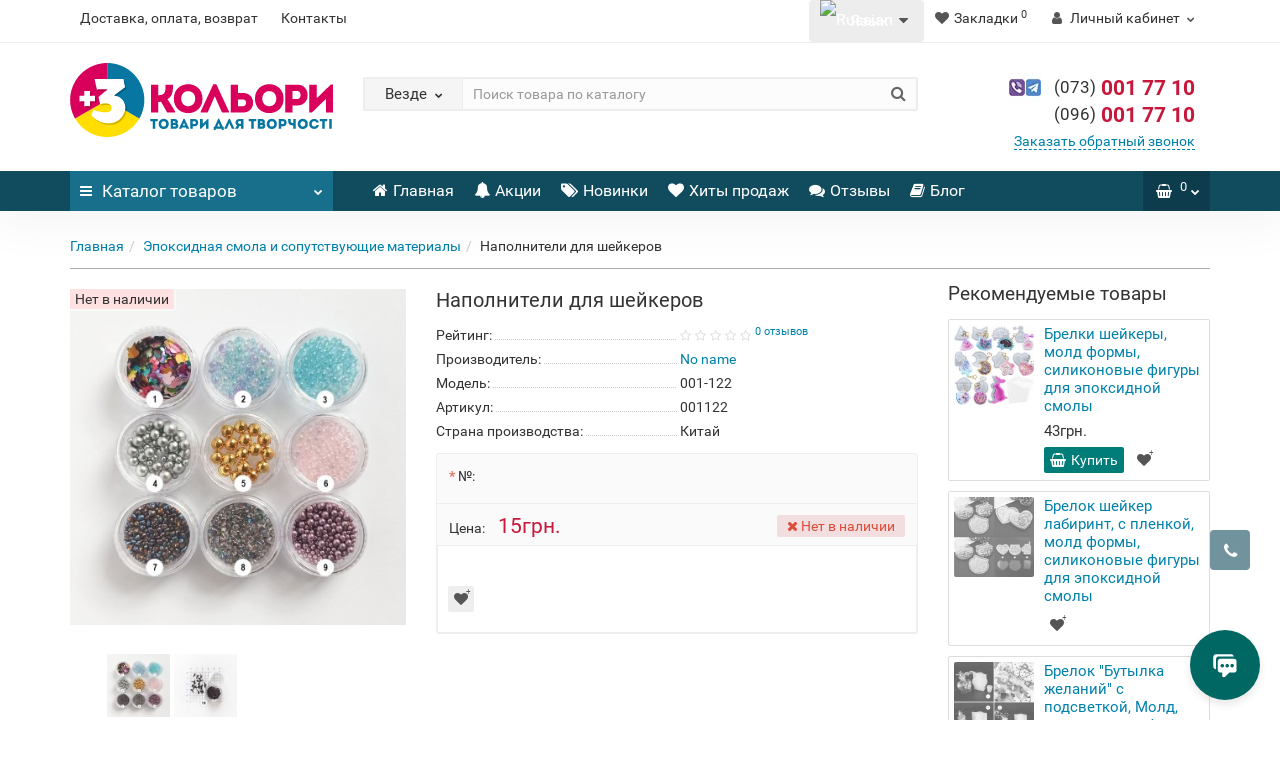

--- FILE ---
content_type: text/html; charset=utf-8
request_url: https://plus3colors.com.ua/ru/epoksidnaya-smola-i-soputstvuyushie-materialy/napolniteli-dlya-sheykerov
body_size: 16048
content:
<!DOCTYPE html>
<!--[if IE]><![endif]-->
<!--[if IE 8 ]><html dir="ltr" lang="ru" class="iexpl"><![endif]-->
<!--[if IE 9 ]><html dir="ltr" lang="ru" class="iexpl"><![endif]-->
<!--[if (gt IE 9)|!(IE)]><!-->
<html dir="ltr" lang="ru" class="product-product-670 opacity_minus">
<!--<![endif]-->
<head>
<meta charset="UTF-8" />
<meta name="viewport" content="width=device-width, initial-scale=1">
<meta http-equiv="X-UA-Compatible" content="IE=edge">
<title>≡Наполнители для шейкеров - купить в интернет-магазине &quot;+3 Кольори&quot;</title>
<base href="https://plus3colors.com.ua/" />
<meta name="description" content="【Наполнители для шейкеров】  в интернет-магазине.  ⚡ Доставка по Украине ✈ Описание, характеристики, отзывы и цена" />
<meta property="og:title" content="≡Наполнители для шейкеров - купить в интернет-магазине &quot;+3 Кольори&quot;" />
<meta property="og:type" content="website" />
<meta property="og:url" content="https://plus3colors.com.ua/ru/epoksidnaya-smola-i-soputstvuyushie-materialy/napolniteli-dlya-sheykerov" />
<meta property="og:image" content="https://plus3colors.com.ua/image/cache/catalog/revolution/3color_tovar/sheiker1-400x400.jpg" />
<meta property="og:site_name" content="+ 3 Кольори" />
	<link href="catalog/view/theme/revolution/stylesheet/stylesheet_min.css" rel="stylesheet">
<style>
#top2 .tel .s22:hover {cursor: default !important;}
#top2 .tel .header_phone_image {vertical-align: top; padding-top: 0;}
</style>
<link href="catalog/view/javascript/revolution/cloud-zoom/cloud-zoom.css" type="text/css" rel="stylesheet" media="screen" />
<link href="catalog/view/javascript/jquery/magnific/magnific-popup.css" type="text/css" rel="stylesheet" media="screen" />
<link href="catalog/view/javascript/jquery/datetimepicker/bootstrap-datetimepicker.min.css" type="text/css" rel="stylesheet" media="screen" />
<script src="catalog/view/javascript/jquery/jquery-2.1.1.min.js"></script>
<script src="catalog/view/javascript/jquery/owl-carousel/owl.carousel.min.js"></script>
            <link rel="alternate" hreflang="uk-ua" href="https://plus3colors.com.ua/epoksidnaya-smola-i-soputstvuyushie-materialy/napolniteli-dlya-sheykerov" />
                        <link rel="alternate" hreflang="ru-ua" href="https://plus3colors.com.ua/ru/epoksidnaya-smola-i-soputstvuyushie-materialy/napolniteli-dlya-sheykerov" />
                        
<link href="https://plus3colors.com.ua/ru/epoksidnaya-smola-i-soputstvuyushie-materialy/napolniteli-dlya-sheykerov" rel="canonical" />
<link href="https://plus3colors.com.ua/image/catalog/revolution/3col-logo.svg" rel="icon" />
<script src="catalog/view/javascript/revolution/cloud-zoom/cloud-zoom.1.0.2.js"></script>
<script src="catalog/view/javascript/jquery/magnific/jquery.magnific-popup.min.js"></script>
<script src="catalog/view/javascript/jquery/datetimepicker/moment.js"></script>
<script src="catalog/view/javascript/jquery/datetimepicker/locale/ru-ru.js"></script>
<script src="catalog/view/javascript/jquery/datetimepicker/bootstrap-datetimepicker.min.js"></script>
<script><!--
function max_height_div(div){var maxheight = 0;$(div).each(function(){$(this).removeAttr('style');if($(this).height() > maxheight){maxheight = $(this).height();}});$(div).height(maxheight);}
//--></script>
<!-- Global site tag (gtag.js) - Google Analytics -->
<script async src="https://www.googletagmanager.com/gtag/js?id=G-FBNQ5HX3B8"></script>
<script>
  window.dataLayer = window.dataLayer || [];
  function gtag(){dataLayer.push(arguments);}
  gtag('js', new Date());

  gtag('config', 'G-FBNQ5HX3B8');
</script></head>
<body>
<div class="all_content_mmenu">
	<div itemscope itemtype="http://schema.org/Organization" style="display:none;">
		<meta itemprop="name" content="+ 3 Кольори" />
		<link itemprop="url" href="https://plus3colors.com.ua/ru/epoksidnaya-smola-i-soputstvuyushie-materialy/napolniteli-dlya-sheykerov" />
		<link itemprop="logo" href="https://plus3colors.com.ua/image/catalog/revolution/plus3colors-logo.svg" />
					<meta itemprop="description" content="【Наполнители для шейкеров】  в интернет-магазине.  ⚡ Доставка по Украине ✈ Описание, характеристики, отзывы и цена" />
							<div itemprop="address" itemscope itemtype="http://schema.org/PostalAddress">
				<meta itemprop="postalCode" content="08132" />
				<meta itemprop="addressLocality" content="Вишневе" />
				<meta itemprop="streetAddress" content=" Європейська" />
			</div>
											<meta itemprop="telephone" content="+38 073 001 77 10 
+38 096 001 77 10" />
							<meta itemprop="email" content="plus3colors@gmail.com" />	
						<link itemprop="sameAs" href="https://www.facebook.com/plus3colors
https://twitter.com/plus3colors" />
					</div>
<div id="pagefader"></div>
<div id="pagefader2"></div>
<!--noindex-->
<div class="hidden-md hidden-lg">
	<nav class="mobilemenu navmenu mobcats navmenu-default navmenu-fixed-left offcanvas">
		<div class="collapse navbar-collapse navbar-ex1-collapse">
			<ul class="nav navbar-nav">
				<li><button data-toggle="offcanvas" data-target=".mobcats" data-canvas="body">Назад<i class="fa fa-chevron-right"></i></button></li>
																																															<li>
													<a href="https://plus3colors.com.ua/ru/risovanie/" rel="nofollow">Чернила, пигменты, краски, кисти<span class="chevrond" data-toggle="collapse"><i class="fa fa-plus on"></i><i class="fa fa-minus off"></i></span></a>
																											<div class="collapse list-group-submenu">
															<ul class="list-unstyled">
																																	<li>
																		<a href="https://plus3colors.com.ua/ru/risovanie/chernila-i-pigmenty/" rel="nofollow">Чернила и пигменты</a>
																																			</li>
																																	<li>
																		<a href="https://plus3colors.com.ua/ru/risovanie/kraski-dlya-risovaniya/" rel="nofollow">Краски для рисования</a>
																																			</li>
																																	<li>
																		<a href="https://plus3colors.com.ua/ru/risovanie/kisti/" rel="nofollow">Кисти</a>
																																			</li>
																															</ul>
														</div>
																									</li>
																							<li>
													<a href="https://plus3colors.com.ua/ru/epoksidnaya-smola-i-soputstvuyushie-materialy/" rel="nofollow">Эпоксидная смола и сопутствующие материалы<span class="chevrond" data-toggle="collapse"><i class="fa fa-plus on"></i><i class="fa fa-minus off"></i></span></a>
																											<div class="collapse list-group-submenu">
															<ul class="list-unstyled">
																																	<li>
																		<a href="https://plus3colors.com.ua/ru/epoksidnaya-smola-i-soputstvuyushie-materialy/epoksidnaya-smola/" rel="nofollow">Эпоксидная смола</a>
																																			</li>
																																	<li>
																		<a href="https://plus3colors.com.ua/ru/epoksidnaya-smola-i-soputstvuyushie-materialy/soputstvuyushie-materialy-dlya-smoly/" rel="nofollow">Сопутствующие материалы для изделий из смолы</a>
																																			</li>
																															</ul>
														</div>
																									</li>
																							<li>
													<a href="https://plus3colors.com.ua/ru/moldy/" rel="nofollow">Молды силиконовые (формы)<span class="chevrond" data-toggle="collapse"><i class="fa fa-plus on"></i><i class="fa fa-minus off"></i></span></a>
																											<div class="collapse list-group-submenu">
															<ul class="list-unstyled">
																																	<li>
																		<a href="https://plus3colors.com.ua/ru/moldy/kostery-podstavki-pod-kruzhki/" rel="nofollow">Молды - Костеры - подставки под кружки </a>
																																			</li>
																																	<li>
																		<a href="https://plus3colors.com.ua/ru/moldy/shkatulki/" rel="nofollow">Молды - Шкатулки, подсвечники, пепельницы, посуда</a>
																																			</li>
																																	<li>
																		<a href="https://plus3colors.com.ua/ru/moldy/3d-figury/" rel="nofollow">Молды - 3D фигуры</a>
																																			</li>
																																	<li>
																		<a href="https://plus3colors.com.ua/ru/moldy/brelki-kulony-sergi-podveski-zakolki/" rel="nofollow">Молды - Брелки, кулоны, серьги, подвески, заколки</a>
																																			</li>
																															</ul>
														</div>
																									</li>
																							<li>
													<a href="https://plus3colors.com.ua/ru/ramki-podveski-furnitura/" rel="nofollow">Рамки • Подвески • Фурнитура<span class="chevrond" data-toggle="collapse"><i class="fa fa-plus on"></i><i class="fa fa-minus off"></i></span></a>
																											<div class="collapse list-group-submenu">
															<ul class="list-unstyled">
																																	<li>
																		<a href="https://plus3colors.com.ua/ru/ramki-podveski-furnitura/forma-ramka-podveska/" rel="nofollow">Форма, рамка, подвеска</a>
																																			</li>
																																	<li>
																		<a href="https://plus3colors.com.ua/ru/ramki-podveski-furnitura/furnitura-dlya-bizhuterii/" rel="nofollow">Фурнитура для бижутерии</a>
																																			</li>
																															</ul>
														</div>
																									</li>
																							<li>
													<a href="https://plus3colors.com.ua/ru/dekorirovanie/" rel="nofollow">Декорирование</a>
																									</li>
																							<li>
													<a href="https://plus3colors.com.ua/ru/potal-zolochenie-i-serebrenie/" rel="nofollow">Поталь - Золочение и серебрение<span class="chevrond" data-toggle="collapse"><i class="fa fa-plus on"></i><i class="fa fa-minus off"></i></span></a>
																											<div class="collapse list-group-submenu">
															<ul class="list-unstyled">
																																	<li>
																		<a href="https://plus3colors.com.ua/ru/potal-zolochenie-i-serebrenie/potal/" rel="nofollow">Поталь</a>
																																			</li>
																																	<li>
																		<a href="https://plus3colors.com.ua/ru/potal-zolochenie-i-serebrenie/soputstvuyushie-materialy-zolocheniya/" rel="nofollow">Сопутствующие материалы золочения</a>
																																			</li>
																															</ul>
														</div>
																									</li>
																							<li>
													<a href="https://plus3colors.com.ua/ru/instrumenty/" rel="nofollow">Инструменты <span class="chevrond" data-toggle="collapse"><i class="fa fa-plus on"></i><i class="fa fa-minus off"></i></span></a>
																											<div class="collapse list-group-submenu">
															<ul class="list-unstyled">
																																	<li>
																		<a href="https://plus3colors.com.ua/ru/instrumenty/instrumenty-i-soputstvuyushie-materialy/" rel="nofollow">Инструменты и сопутствующие материалы</a>
																																			</li>
																															</ul>
														</div>
																									</li>
																																												</ul>
		</div>
	</nav>
	<nav class="mobilemenu navmenu moblinks navmenu-default navmenu-fixed-left offcanvas">
		<div class="collapse navbar-collapse navbar-ex1-collapse">
		  <ul class="nav navbar-nav">
			<li><button data-toggle="offcanvas" data-target=".moblinks" data-canvas="body">Назад<i class="fa fa-chevron-right"></i></button></li>
							<li><a href="https://plus3colors.com.ua/ru/dostavka-i-oplata" rel="nofollow">Доставка, оплата, возврат</a></li>
															<li><a href="contact-us" rel="nofollow">Контакты</a></li>
																<li class="foroppro_mob" style="display:none;"></li>
		  </ul>
		</div>
	</nav>
	<script><!--
	$(".mobilemenu .chevrond").click(function () {
		$(this).siblings(".collapsible").toggle();
		$(this).toggleClass("hided");
		$(this).parent().next().toggleClass("in");
	});
	--></script>
</div>
<!--/noindex-->
<header>
		<div id="top">
		<div class="container">
														<div class="hidden-sm hidden-md hidden-lg mobile_info">
					<div class="navbar navbar-default pull-left">
																					<button type="button" class="navbar-toggle" data-toggle="offcanvas"
								data-target=".navmenu.moblinks" data-canvas="body">
								<i class="fa fa-info" aria-hidden="true"></i>
								<span class="hidden-xs">Информация</span>
								<i class="fa fa-chevron-left"></i>
								</button>
																		</div>
				</div>
								<div class="top-links hidden-xs verh nav pull-left text-center">
											<a href="https://plus3colors.com.ua/ru/dostavka-i-oplata">Доставка, оплата, возврат</a>
																							<a href="contact-us">Контакты</a>
																					<span class="foroppro" style="display:none;"></span>
				</div>
										<div class="top-links verh nav pull-right ">
					<ul class="list-inline">
						<div id="ocd_multilang" class="pull-left">
    <div class="btn-group">
        <button class="btn btn-link dropdown-toggle" data-toggle="dropdown">
                                                            <img src="catalog/language/ru-ru/ru-ru.png" alt="Russian" title="Russian">
                                    <span class="hidden-xs hidden-sm hidden-md">Язык</span>
            <i class="fa fa-caret-down"></i></button>
        <ul class="dropdown-menu">
                        <li>
                <a data-href="https://plus3colors.com.ua/ua/epoksidnaya-smola-i-soputstvuyushie-materialy/napolniteli-dlya-sheykerov" class="btn btn-link btn-block" href="https://plus3colors.com.ua/epoksidnaya-smola-i-soputstvuyushie-materialy/napolniteli-dlya-sheykerov">
                    <img src="catalog/language/uk-ua/uk-ua.png" alt="Українська"
                         title="Українська"/>
                    Українська</a></li>
                        <li>
                <a data-href="https://plus3colors.com.ua/ru/epoksidnaya-smola-i-soputstvuyushie-materialy/napolniteli-dlya-sheykerov" class="btn btn-link btn-block" href="https://plus3colors.com.ua/ru/epoksidnaya-smola-i-soputstvuyushie-materialy/napolniteli-dlya-sheykerov">
                    <img src="catalog/language/ru-ru/ru-ru.png" alt="Russian"
                         title="Russian"/>
                    Russian</a></li>
                    </ul>
    </div>
    <script>
        $('#ocd_multilang a').each(function (e) {
            $(this).attr('href', $(this).attr('data-href'));
        });
    </script>
</div>
																		<li><a href="https://plus3colors.com.ua/ru/wishlist/" class="dropdown-toggle"><span id="wishlist-total"><i class="fa fa-heart"></i><span class="hidden-xs hidden-sm">Закладки</span><sup>0</sup></span></a></li>													<li class="dropdown "><a href="https://plus3colors.com.ua/ru/my_account/" title="Личный кабинет" class="dropdown-toggle" data-toggle="dropdown"><i class="fa fa-user"></i> <span class="hidden-xs hidden-sm">Личный кабинет</span><i class="fa fa-chevron-down strdown"></i></a>
								<ul class="dropdown-menu dropdown-menu-right">
																											<li><a href="javascript:void(0);" onclick="get_revpopup_login();">Авторизация</a></li>
																		<li><a href="https://plus3colors.com.ua/ru/register_account/">Регистрация</a></li>
																</ul>
							</li>
											</ul>
				</div>
					</div>
	</div>
		<div id="top2">
	  <div class="container">
		<div class="row">
		<div class="col-xs-12 col-sm-6 col-md-3">
			<div id="logo">
			  								  <a href="https://plus3colors.com.ua/ru/"><img src="https://plus3colors.com.ua/image/catalog/revolution/plus3colors-logo.svg" title="+ 3 Кольори" alt="+ 3 Кольори" class="img-responsive" /></a>
							  			</div>
		</div>
				<div class="hidden-xs hidden-sm bigsearch col-xs-12 col-sm-6 col-md-6">
								<div class="search input-group">	
		<div class="change_category input-group-btn">
			<button type="button" class="change_category_button btn btn-default btn-lg dropdown-toggle" data-toggle="dropdown">
								<span class="category-name">Везде</span><i class="fa fa-chevron-down"></i>
			</button>
			<ul class="dropdown-menu catsearch">
				<li><a href="#" onclick="return false;" class="0">Везде</a></li>
								<li><a href="#" onclick="return false;" class="99883323">Чернила, пигменты, краски, кисти</a></li>
								<li><a href="#" onclick="return false;" class="99883326">Эпоксидная смола и сопутствующие материалы</a></li>
								<li><a href="#" onclick="return false;" class="99883333">Молды силиконовые (формы)</a></li>
								<li><a href="#" onclick="return false;" class="99883347">Рамки • Подвески • Фурнитура</a></li>
								<li><a href="#" onclick="return false;" class="99883325">Декорирование</a></li>
								<li><a href="#" onclick="return false;" class="99883332">Поталь - Золочение и серебрение</a></li>
								<li><a href="#" onclick="return false;" class="99883331">Инструменты </a></li>
								<li><a href="#" onclick="return false;" class="99883328">Наборы для творчества</a></li>
								<li><a href="#" onclick="return false;" class="99883329">Изделия ручной работы</a></li>
							</ul>
			<input class="selected_category" type="hidden" name="category_id" value="0" />
		</div>
		<input type="text" name="search" value="" placeholder="Поиск товара по каталогу" class="form-control input-lg" />
		<span class="search_button input-group-btn">
			<button type="button" class="search-button btn btn-default btn-lg search_button">
				<i class="fa fa-search"></i>
			</button>
		</span>
	</div>
	<script><!--
	$('.search a').click(function(){
		$(".selected_category").val($(this).attr('class'));
		$('.change_category_button').html('<span class="category-name">' + $(this).html() + '</span><i class="fa fa-chevron-down"></i>');
	});
	//--></script>
					</div>
							<div class="col-xs-12 col-sm-6 col-md-3 ">
				<div class="header_conts t-ar">
					<div class="tel">
													<span class="header_phone_image"><img src="https://plus3colors.com.ua/image/cache/catalog/revolution/vibertelegram-32x32.jpg" alt=""/></span>
												<div class="header_phone_nomer">
																															<span class="s22">
										<a href="tel:0730017710"><span class="telefon">(073)</span> 001 77 10</a><br>
											<a href="tel:0960017710"><span class="telefon">(096)</span> 001 77 10</a>																			</span>
																												</div>
					</div>
											<span class="header_under_phone"><a onclick="get_revpopup_phone();"><i class="fa fa-reply-all" aria-hidden="true"></i>Заказать обратный звонок</a></span>
														</div>
			</div>
								<div class="hidden-md hidden-lg mobsearch col-xs-12 col-sm-12">
			<!--noindex-->
								<div class="search input-group">	
		<div class="change_category input-group-btn">
			<button type="button" class="change_category_button btn btn-default btn-lg dropdown-toggle" data-toggle="dropdown">
								<span class="category-name">Везде</span><i class="fa fa-chevron-down"></i>
			</button>
			<ul class="dropdown-menu catsearch">
				<li><a href="#" onclick="return false;" class="0">Везде</a></li>
								<li><a href="#" onclick="return false;" class="99883323">Чернила, пигменты, краски, кисти</a></li>
								<li><a href="#" onclick="return false;" class="99883326">Эпоксидная смола и сопутствующие материалы</a></li>
								<li><a href="#" onclick="return false;" class="99883333">Молды силиконовые (формы)</a></li>
								<li><a href="#" onclick="return false;" class="99883347">Рамки • Подвески • Фурнитура</a></li>
								<li><a href="#" onclick="return false;" class="99883325">Декорирование</a></li>
								<li><a href="#" onclick="return false;" class="99883332">Поталь - Золочение и серебрение</a></li>
								<li><a href="#" onclick="return false;" class="99883331">Инструменты </a></li>
								<li><a href="#" onclick="return false;" class="99883328">Наборы для творчества</a></li>
								<li><a href="#" onclick="return false;" class="99883329">Изделия ручной работы</a></li>
							</ul>
			<input class="selected_category" type="hidden" name="category_id" value="0" />
		</div>
		<input type="text" name="search" value="" placeholder="Поиск товара по каталогу" class="form-control input-lg" />
		<span class="search_button input-group-btn">
			<button type="button" class="search-button btn btn-default btn-lg search_button">
				<i class="fa fa-search"></i>
			</button>
		</span>
	</div>
	<script><!--
	$('.search a').click(function(){
		$(".selected_category").val($(this).attr('class'));
		$('.change_category_button').html('<span class="category-name">' + $(this).html() + '</span><i class="fa fa-chevron-down"></i>');
	});
	//--></script>
						<!--/noindex-->
		</div>
				</div>
	  </div>
	</div>
		<!--noindex-->
			<div id="top3_links" class="clearfix hidden-md hidden-lg">
			<div class="container">
				<div class="row">
					<div class="top-links col-xs-12">
							<ul class="list-inline">
																																			<li><a href="" rel="nofollow"><i class="hidden-md fa fa-home"></i>Главная</a></li>
																			<li><a href="specials" rel="nofollow"><i class="hidden-md fa fa-bell"></i>Акции</a></li>
																			<li><a href="latest" rel="nofollow"><i class="hidden-md fa fa-tags"></i>Новинки</a></li>
																			<li><a href="best" rel="nofollow"><i class="hidden-md fa fa-heart"></i>Хиты продаж</a></li>
																			<li><a href="otzivy" rel="nofollow"><i class="hidden-md fa fa-comments"></i>Отзывы</a></li>
																			<li><a href="master-klassy-instrukcii" rel="nofollow"><i class="hidden-md fa fa-book"></i>Блог</a></li>
																								</ul>
					</div>
				</div>
			</div>
		</div>
		<!--/noindex-->
		<div id="top3" class="clearfix ">
		<div class="container">
			<div class="row image_in_ico_row">
								<div class="col-xs-6 col-md-3">
					<div id="menu2_button" class="page-fader inhome">
<div class="box-heading hidden-md hidden-lg" data-toggle="offcanvas" data-target=".navmenu.mobcats" data-canvas="body"><i class="fa fa-bars"></i>Каталог<span class="hidden-xs"> товаров</span><span class="icorightmenu"><i class="fa fa-chevron-down"></i></span></div>
<div class="box-heading hidden-xs hidden-sm" onclick="return false;"><i class="fa fa-bars"></i>Каталог<span class="hidden-xs"> товаров</span><span class="icorightmenu"><i class="fa fa-chevron-down"></i></span></div>
<div class="box-content am hidden-xs hidden-sm">
<div id="menu2" class="inhome">
<div class="podmenu2"></div>
<div class="catalog_list catalog_list_popup catalog_as_popup">
			<div class="revlevel_1 hasChildren closed menu2categories">
							<div class="title with-child">
				<a href="https://plus3colors.com.ua/ru/risovanie/">
				<i class="am_category_icon fa fa-paint-brush"></i>Чернила, пигменты, краски, кисти				<span class="arrow-btn"><i class="fa fa-angle-right"></i></span>
				</a>
				</div>
							
			<div class="childrenList">
								<div class="child-box box-col-1">
									<ul class="ul_block99883323 col-1">
											<li class="glavli"><a href="https://plus3colors.com.ua/ru/risovanie/chernila-i-pigmenty/"><span class="am_category_image hidden"><img src="https://plus3colors.com.ua/image/cache/no_image-21x21.png" alt=""/></span>Чернила и пигменты</a>
													</li>
												<li class="glavli"><a href="https://plus3colors.com.ua/ru/risovanie/kraski-dlya-risovaniya/"><span class="am_category_image hidden"><img src="https://plus3colors.com.ua/image/cache/no_image-21x21.png" alt=""/></span>Краски для рисования</a>
													</li>
												<li class="glavli"><a href="https://plus3colors.com.ua/ru/risovanie/kisti/"><span class="am_category_image hidden"><img src="https://plus3colors.com.ua/image/cache/no_image-21x21.png" alt=""/></span>Кисти</a>
													</li>
											</ul>
													<img class="img_sub" src="https://plus3colors.com.ua/image/cache/catalog/revolution/3col_sist_kart/pigment-300x300.jpg" alt="Чернила, пигменты, краски, кисти" />	
								</div>
			</div>
					</div>		
			<div class="revlevel_1 hasChildren closed menu2categories">
							<div class="title with-child">
				<a href="https://plus3colors.com.ua/ru/epoksidnaya-smola-i-soputstvuyushie-materialy/">
				<i class="am_category_icon fa fa-diamond"></i>Эпоксидная смола и сопутствующие материалы				<span class="arrow-btn"><i class="fa fa-angle-right"></i></span>
				</a>
				</div>
							
			<div class="childrenList">
								<div class="child-box box-col-1">
									<ul class="ul_block99883326 col-1">
											<li class="glavli"><a href="https://plus3colors.com.ua/ru/epoksidnaya-smola-i-soputstvuyushie-materialy/epoksidnaya-smola/"><span class="am_category_image hidden"><img src="https://plus3colors.com.ua/image/cache/no_image-21x21.png" alt=""/></span>Эпоксидная смола</a>
													</li>
												<li class="glavli"><a href="https://plus3colors.com.ua/ru/epoksidnaya-smola-i-soputstvuyushie-materialy/soputstvuyushie-materialy-dlya-smoly/"><span class="am_category_image hidden"><img src="https://plus3colors.com.ua/image/cache/no_image-21x21.png" alt=""/></span>Сопутствующие материалы для изделий из смолы</a>
													</li>
											</ul>
													<img class="img_sub" src="https://plus3colors.com.ua/image/cache/catalog/revolution/3color_tovar/uv-resin-hard-300x300.jpg" alt="Эпоксидная смола и сопутствующие материалы" />	
								</div>
			</div>
					</div>		
			<div class="revlevel_1 hasChildren closed menu2categories">
							<div class="title with-child">
				<a href="https://plus3colors.com.ua/ru/moldy/">
				<i class="am_category_icon fa fa-puzzle-piece"></i>Молды силиконовые (формы)				<span class="arrow-btn"><i class="fa fa-angle-right"></i></span>
				</a>
				</div>
							
			<div class="childrenList">
								<div class="child-box box-col-1">
									<ul class="ul_block99883333 col-1">
											<li class="glavli"><a href="https://plus3colors.com.ua/ru/moldy/kostery-podstavki-pod-kruzhki/"><span class="am_category_image hidden"><img src="https://plus3colors.com.ua/image/cache/no_image-21x21.png" alt=""/></span>Молды - Костеры - подставки под кружки </a>
													</li>
												<li class="glavli"><a href="https://plus3colors.com.ua/ru/moldy/shkatulki/"><span class="am_category_image hidden"><img src="https://plus3colors.com.ua/image/cache/no_image-21x21.png" alt=""/></span>Молды - Шкатулки, подсвечники, пепельницы, посуда</a>
													</li>
												<li class="glavli"><a href="https://plus3colors.com.ua/ru/moldy/3d-figury/"><span class="am_category_image hidden"><img src="https://plus3colors.com.ua/image/cache/no_image-21x21.png" alt=""/></span>Молды - 3D фигуры</a>
													</li>
												<li class="glavli"><a href="https://plus3colors.com.ua/ru/moldy/brelki-kulony-sergi-podveski-zakolki/"><span class="am_category_image hidden"><img src="https://plus3colors.com.ua/image/cache/no_image-21x21.png" alt=""/></span>Молды - Брелки, кулоны, серьги, подвески, заколки</a>
													</li>
											</ul>
													<img class="img_sub" src="https://plus3colors.com.ua/image/cache/catalog/revolution/3col_sist_kart/epoksidka-300x300.png" alt="Молды силиконовые (формы)" />	
								</div>
			</div>
					</div>		
			<div class="revlevel_1 hasChildren closed menu2categories">
							<div class="title with-child">
				<a href="https://plus3colors.com.ua/ru/ramki-podveski-furnitura/">
				<i class="am_category_icon fa fa-empire"></i>Рамки • Подвески • Фурнитура				<span class="arrow-btn"><i class="fa fa-angle-right"></i></span>
				</a>
				</div>
							
			<div class="childrenList">
								<div class="child-box box-col-1">
									<ul class="ul_block99883347 col-1">
											<li class="glavli"><a href="https://plus3colors.com.ua/ru/ramki-podveski-furnitura/forma-ramka-podveska/"><span class="am_category_image hidden"><img src="https://plus3colors.com.ua/image/cache/no_image-21x21.png" alt=""/></span>Форма, рамка, подвеска</a>
													</li>
												<li class="glavli"><a href="https://plus3colors.com.ua/ru/ramki-podveski-furnitura/furnitura-dlya-bizhuterii/"><span class="am_category_image hidden"><img src="https://plus3colors.com.ua/image/cache/no_image-21x21.png" alt=""/></span>Фурнитура для бижутерии</a>
													</li>
											</ul>
													<img class="img_sub" src="https://plus3colors.com.ua/image/cache/catalog/revolution/3col_sist_kart/ramki-furnitura-300x300.jpg" alt="Рамки • Подвески • Фурнитура" />	
								</div>
			</div>
					</div>		
			<div class="revlevel_1 hasChildren closed menu2categories">
							<div class="title">
				<a href="https://plus3colors.com.ua/ru/dekorirovanie/"><i class="am_category_icon fa fa-asl-interpreting"></i>Декорирование</a>
				</div>
								</div>		
			<div class="revlevel_1 hasChildren closed menu2categories">
							<div class="title with-child">
				<a href="https://plus3colors.com.ua/ru/potal-zolochenie-i-serebrenie/">
				<span class="am_category_image"><img src="https://plus3colors.com.ua/image/cache/catalog/revolution/3col_sist_kart/gold-ingots-21x21.png" alt=""/><span class="mask"></span></span>Поталь - Золочение и серебрение				<span class="arrow-btn"><i class="fa fa-angle-right"></i></span>
				</a>
				</div>
							
			<div class="childrenList">
								<div class="child-box box-col-1">
									<ul class="ul_block99883332 col-1">
											<li class="glavli"><a href="https://plus3colors.com.ua/ru/potal-zolochenie-i-serebrenie/potal/"><span class="am_category_image hidden"><img src="https://plus3colors.com.ua/image/cache/no_image-21x21.png" alt=""/></span>Поталь</a>
													</li>
												<li class="glavli"><a href="https://plus3colors.com.ua/ru/potal-zolochenie-i-serebrenie/soputstvuyushie-materialy-zolocheniya/"><span class="am_category_image hidden"><img src="https://plus3colors.com.ua/image/cache/no_image-21x21.png" alt=""/></span>Сопутствующие материалы золочения</a>
													</li>
											</ul>
													<img class="img_sub" src="https://plus3colors.com.ua/image/cache/catalog/revolution/3col_sist_kart/gold-potal--300x300.jpg" alt="Поталь - Золочение и серебрение" />	
								</div>
			</div>
					</div>		
			<div class="revlevel_1 hasChildren closed menu2categories">
							<div class="title with-child">
				<a href="https://plus3colors.com.ua/ru/instrumenty/">
				<i class="am_category_icon fa fa-wrench"></i>Инструменты 				<span class="arrow-btn"><i class="fa fa-angle-right"></i></span>
				</a>
				</div>
							
			<div class="childrenList">
								<div class="child-box box-col-1">
									<ul class="ul_block99883331 col-1">
											<li class="glavli"><a href="https://plus3colors.com.ua/ru/instrumenty/instrumenty-i-soputstvuyushie-materialy/"><span class="am_category_image hidden"><img src="https://plus3colors.com.ua/image/cache/no_image-21x21.png" alt=""/></span>Инструменты и сопутствующие материалы</a>
													</li>
											</ul>
													<img class="img_sub" src="https://plus3colors.com.ua/image/cache/catalog/revolution/3col_sist_kart/instrument-300x300.jpg" alt="Инструменты " />	
								</div>
			</div>
					</div>		
	</div>
</div>
</div>
</div>
<script><!--
var defaults = {
	columns: 4,
	classname: 'column',
	min: 1
};
$.fn.autocolumnlist = function(params){        
	var options = $.extend({}, defaults, params);        
	return this.each(function() {        
		var els = $(this).find('li.glavli');
		var dimension = els.size();
		if (dimension > 0) {
			var elCol = Math.ceil(dimension/options.columns);
			if (elCol < options.min) {
				elCol = options.min;
			}
			var start = 0;
			var end = elCol;
			for (i=0; i<options.columns; i++) {
				if ((i + 1) == options.columns) {
					els.slice(start, end).wrapAll('<div class="'+options.classname+' last" />');
				} else {
						els.slice(start, end).wrapAll('<div class="'+options.classname+'" />');
				}
				start = start+elCol;
				end = end+elCol;
			}
	   }
	});
};
	function autocol_cats(cat_id, cat_col) {
		$('.ul_block'+cat_id).autocolumnlist({  
			columns: cat_col,
			min: 1
		});
	}
			autocol_cats(99883323, 1);
			autocol_cats(99883326, 1);
			autocol_cats(99883333, 1);
			autocol_cats(99883347, 1);
			autocol_cats(99883325, 1);
			autocol_cats(99883332, 1);
			autocol_cats(99883331, 1);
	//--></script>
				</div>
								<div class="top-links nav norazmivcont hidden-xs hidden-sm col-md-8">
					<ul class="list-inline">
																											<li><a href=""><i class="hidden-md fa fa-home"></i>Главная</a></li>
															<li><a href="specials"><i class="hidden-md fa fa-bell"></i>Акции</a></li>
															<li><a href="latest"><i class="hidden-md fa fa-tags"></i>Новинки</a></li>
															<li><a href="best"><i class="hidden-md fa fa-heart"></i>Хиты продаж</a></li>
															<li><a href="otzivy"><i class="hidden-md fa fa-comments"></i>Отзывы</a></li>
															<li><a href="master-klassy-instrukcii"><i class="hidden-md fa fa-book"></i>Блог</a></li>
																		</ul>
														</div>
												<div class="col-xs-6 col-md-1">
					<div id="cart" class="btn-group show-on-hover w100 mini_header_cart">
					<button type="button" class="cart dropdown-toggle hidden-xs hidden-sm" data-toggle="dropdown">
			<span id="cart-total"><i class="fa fa-shopping-basket"></i><sup>0</sup></span>
			<span class="icorightmenu"><i class="fa fa-chevron-down"></i></span>
		</button>
						<button class="cart hidden-md hidden-lg" onclick="get_revpopup_cart('', 'show_cart', '');">
			<span id="cart-total-popup"><i class="fa fa-shopping-basket"></i><sup>0</sup></span>
		</button>
					<ul class="dropdown-menu pull-right hidden-xs hidden-sm dblock22">
        <li>
      <p class="text-center">В корзине пусто!</p>
    </li>
      </ul>
  </div>
<script><!--
function masked(element, status) {
	if (status == true) {
		$('<div/>')
		.attr({ 'class':'masked' })
		.prependTo(element);
		$('<div class="masked_loading" />').insertAfter($('.masked'));
	} else {
		$('.masked').remove();
		$('.masked_loading').remove();
	}
}
function cart_update() {
return;
}
function update_cart_manual(val, product_id, minimumvalue, maximumvalue) {
	val.value = val.value.replace(/[^\d,]/g, '');
	input_val = $('#cart input.plus-minus.cartid_'+product_id);
	quantity = parseInt(input_val.val());
	if (quantity <= minimumvalue) {
		input_val.val(minimumvalue);
		return;
	}
			if (quantity > maximumvalue) {
			input_val.val(maximumvalue);
			return;
		}
		cart.update(product_id, input_val.val());
	cart_update();
}
function validate_pole_cart(val, product_id, znak, minimumvalue, maximumvalue) {
	val.value = val.value.replace(/[^\d,]/g, '');
	if (val.value == '') val.value = minimumvalue;
	input_val = $('#cart input.plus-minus.cartid_'+product_id);
	quantity = parseInt(input_val.val());
			if (znak=='+' && input_val.val() < maximumvalue) input_val.val(quantity+1);
		else if (znak=='-' && input_val.val() > minimumvalue) input_val.val(quantity-1);
		else if (znak=='=' && input_val.val() < maximumvalue && input_val.val() < maximumvalue) input_val.val(input_val.val());
		if (quantity < 1 || quantity < minimumvalue) {
			input_val.val(minimumvalue);
			val.value = minimumvalue;
		} else if (quantity > maximumvalue) {
			input_val.val(maximumvalue);
			val.value = maximumvalue;
		}
		cart.update(product_id, input_val.val());
	cart_update();
}
//--></script>				</div>		
			</div>
		</div>
	</div>
</header>
<section class="main-content"><div class="container">
<div itemscope itemtype="http://schema.org/BreadcrumbList" style="display:none;">
<div itemprop="itemListElement" itemscope itemtype="http://schema.org/ListItem">
<link itemprop="item" href="https://plus3colors.com.ua/ru/">
<meta itemprop="name" content="Главная" />
<meta itemprop="position" content="1" />
</div>
<div itemprop="itemListElement" itemscope itemtype="http://schema.org/ListItem">
<link itemprop="item" href="https://plus3colors.com.ua/ru/epoksidnaya-smola-i-soputstvuyushie-materialy/">
<meta itemprop="name" content="Эпоксидная смола и сопутствующие материалы" />
<meta itemprop="position" content="2" />
</div>
<div itemprop="itemListElement" itemscope itemtype="http://schema.org/ListItem">
<link itemprop="item" href="https://plus3colors.com.ua/ru/epoksidnaya-smola-i-soputstvuyushie-materialy/napolniteli-dlya-sheykerov">
<meta itemprop="name" content="Декоративные элементы - Наполнители для шейкеров" />
<meta itemprop="position" content="3" />
</div>
</div>
<ul class="breadcrumb"><li class="br_ellipses" style="display: none;">...</li>
<li><a href="https://plus3colors.com.ua/ru/">Главная</a></li><li><a href="https://plus3colors.com.ua/ru/epoksidnaya-smola-i-soputstvuyushie-materialy/">Эпоксидная смола и сопутствующие материалы</a></li><li><span class="inbreadcrumb">Наполнители для шейкеров</span></li>
</ul>
  <div class="row">                <div id="content" class="col-sm-9">      <div class="row" itemscope itemtype="http://schema.org/Product">
		<meta itemprop="name" content="Наполнители для шейкеров" />
		<meta itemprop="category" content="Эпоксидная смола и сопутствующие материалы" />
                                <div class="col-sm-12 col-md-5 product_informationss">
							<div class="thumbnails">
									<div class="main_img_box">
											<div class="image">
							<a class="main-image" href="https://plus3colors.com.ua/image/cache/catalog/revolution/3color_tovar/sheiker1-1050x1050.jpg" title="Декоративные элементы - Наполнители для шейкеров Art-001122" data-number="0"><img class="img-responsive" src="https://plus3colors.com.ua/image/cache/catalog/revolution/3color_tovar/sheiker1-400x400.jpg" title="Декоративные элементы - Наполнители для шейкеров Art-001122" alt="Декоративные элементы - Наполнители для шейкеров  Эпоксидная смола и сопутствующие материалы " itemprop="image" />
																	<div class="stiker_panel">
																																																															<span class="stiker stiker_netu">Нет в наличии</span>
																																																																																</div>
															</a>
						</div>
										</div>
																			<div id="owl-images" class="owl-carousel owl-theme images-additional">
							<div class="item">
								<a href="https://plus3colors.com.ua/image/cache/catalog/revolution/3color_tovar/sheiker1-1050x1050.jpg" id="https://plus3colors.com.ua/image/cache/catalog/revolution/3color_tovar/sheiker1-400x400.jpg" title="Декоративные элементы - Наполнители для шейкеров Art-001122"><img src="https://plus3colors.com.ua/image/cache/catalog/revolution/3color_tovar/sheiker1-74x74.jpg" title="Декоративные элементы - Наполнители для шейкеров Art-001122" alt="Декоративные элементы - Наполнители для шейкеров  Эпоксидная смола и сопутствующие материалы " data-number="0"/></a>
							</div>
																						<div class="item">
																			<a href="https://plus3colors.com.ua/image/cache/catalog/revolution/3color_tovar/dolphin-1050x1050.jpg" id="https://plus3colors.com.ua/image/cache/catalog/revolution/3color_tovar/dolphin-400x400.jpg" title="Декоративные элементы - Наполнители для шейкеров  Эпоксидная смола и сопутствующие материалы фото 1 ">
														<img src="https://plus3colors.com.ua/image/cache/catalog/revolution/3color_tovar/dolphin-74x74.jpg" title="Декоративные элементы - Наполнители для шейкеров  Эпоксидная смола и сопутствующие материалы фото 1 " alt="Декоративные элементы - Наполнители для шейкеров Эпоксидная смола и сопутствующие материалы  photo 1 " data-number="1"/>
						
										</a>
																	</div>
																				</div>
													</div>
			        </div>
		                        <div class="col-sm-12 col-md-7 product_informationss">
							<span class="pr_h1_block"><h1 class="inbreadcrumb">Наполнители для шейкеров</h1></span>
						<meta itemprop="mpn" content="001-122">
													            <ul class="list-unstyled">
							<li class="rating dotted-line">
					<div class="dotted-line_left"><span class="dotted-line_title">Рейтинг:</span><div class="dotted-line_line"></div></div>
					<div class="dotted-line_right">
																					<span class="fa fa-stack"><i class="fa fa-star-o fa-stack-1x"></i></span>
																												<span class="fa fa-stack"><i class="fa fa-star-o fa-stack-1x"></i></span>
																												<span class="fa fa-stack"><i class="fa fa-star-o fa-stack-1x"></i></span>
																												<span class="fa fa-stack"><i class="fa fa-star-o fa-stack-1x"></i></span>
																												<span class="fa fa-stack"><i class="fa fa-star-o fa-stack-1x"></i></span>
																										<sup><a class="adotted" onclick="$('a[href=\'#tab-review\']').trigger('click'); $('html, body').animate({ scrollTop: $('a[href=\'#tab-review\']').offset().top - 2}, 250); return false;">0 отзывов</a></sup>
											</div>
				</li>
															<li class="dotted-line"><div class="dotted-line_left"><span class="dotted-line_title">Производитель:</span><div class="dotted-line_line"></div></div><div class="dotted-line_right"><a href="https://plus3colors.com.ua/ru/no-name"><span itemprop="brand">No name</span></a></div></li>
																			<li class="dotted-line"><div class="dotted-line_left"><span class="dotted-line_title">Модель:</span><div class="dotted-line_line"></div></div><div class="dotted-line_right"><span class="pr_model" itemprop="model">001-122</span></div></li>
																			<li class="dotted-line"><div class="dotted-line_left"><span class="dotted-line_title">Артикул:</span><div class="dotted-line_line"></div></div><div class="dotted-line_right"><span itemprop="sku">001122</span></div></li>
														<li class="hidden pr_quantity">-8</li>
																													
			 
																		  
								<li class="dotted-line" itemprop="additionalProperty" itemscope itemtype="http://schema.org/PropertyValue"><div class="dotted-line_left"><span class="dotted-line_title" itemprop="name">Страна производства:</span><div class="dotted-line_line"></div></div><div class="dotted-line_right" itemprop="value">Китай</div></li>
																				            </ul>
					    <div class="well well-sm product-info product_informationss">
			            									<div class="options_no_buy">
																												<div class="form-group required">
									<label class="control-label">№:</label>
									<div id="input-option330">
																			</div>
								</div>
																																																																										</div>
					<hr>
				            			                        <div class="form-group">
												  <div class="list-unstyled" itemprop="offers" itemscope itemtype="http://schema.org/Offer">
				    <meta itemprop="url" content="https://plus3colors.com.ua/ru/epoksidnaya-smola-i-soputstvuyushie-materialy/napolniteli-dlya-sheykerov">
											<meta itemprop="priceValidUntil" content="2026-03-02">
										<span class="prq_title hidden-xs">Цена:</span>
										<span class="update_price">15грн.</span>					<span class="update_special dnone"></span>
					<meta itemprop="price" content="15">
															<link itemprop="availability" href="https://schema.org/OutOfStock" />
					<meta itemprop="priceCurrency" content="UAH">
				  </div>
												<div class="nalich">
						
											<span class="text-danger-inproduct bg-danger"><i class="fa fa-times" aria-hidden="true"></i> Нет в наличии</span>									</div>
			</div>
																					<div class="form-group pokupka">
																					<input type="hidden" name="quantity" class="plus-minus" value="1">
																										<div class="pop_right columns_dd">
																						<a class=" wishlist pjid_670" data-toggle="tooltip" onclick="wishlist.add('670');" title="В закладки"><i class="fa fa-border fa-heart"></i></a>
																					</div>
																	</div>
										</div>
		        </div>
		<div style="height: 20px; width: 100%; clear: both;"></div>
		<div class="col-sm-12 mb20">
					<ul class="nav nav-tabs">
								<li class="active"><a href="#tab-description" data-toggle="tab">Описание</a></li>
																<li><a href="#tab-review" data-toggle="tab">Отзывы <sup>0</sup></a></li>
												<li><a href="#tab-answers" data-toggle="tab">Вопрос - Ответ <sup>0</sup></a></li>
																			</ul>		  
			<div class="tab-content">
				<div class="tab-pane active" id="tab-description" itemprop="description"><h2>Наполнители для шейкеров 9 шт</h2>

<p>&nbsp;</p>

<p>▶ <a href="https://plus3colors.com.ua/ru/epoksidnaya-smola-i-soputstvuyushie-materialy/moldy/brelki-sheykery-mold-formy-silikonovye-figury-dlya-epoksidnoy-smoly" target="_blank"><u><em><strong><span class="pr_h1_block">Брелки шейкеры, силиконовые формы </span></strong></em></u></a></p>

<p>▶ <a href="https://plus3colors.com.ua/ru/epoksidnaya-smola-i-soputstvuyushie-materialy/moldy/brelok-sheyker-labirint-s-plenkoy-mold-formy-silikonovye-figury-dlya-epoksidnoy-smoly" target="_blank"><u><em><strong><span class="pr_h1_block">Брелки шейкеры лабиринты, силиконовые формы </span></strong></em></u></a></p>

<p>&nbsp;</p>

<p><iframe allow="accelerometer; autoplay; clipboard-write; encrypted-media; gyroscope; picture-in-picture" allowfullscreen="" frameborder="0" height="315" src="https://www.youtube.com/embed/PdMJkdDI3xU" title="YouTube video player" width="560"></iframe></p>
</div>
								
						
								<div class="tab-pane" id="tab-review">
				<div id="review"></div>
										<div class="form-group required mb0 mt12">
							<div class="well well-sm otz">
								<div class="text-right">
									<a class="btn btn-primary" id="open-review-box"><i class="fa fa-comment-o" aria-hidden="true"></i>Написать отзыв</a>
								</div>						
								<div class="row" id="post-review-box" style="display:none;">
									<div class="col-md-12">
										<form class="form-review form-horizontal">
											<div class="form-group required">
												<label class="col-sm-2 control-label" for="input-name">Имя</label>
												<div class="col-sm-10">
													<input type="text" name="name" value="" id="input-name" class="form-control" />
												</div>
											</div>
											<div class="form-group required">
												<label class="col-sm-2 control-label" for="input-review">Отзыв</label>
												<div class="col-sm-10">
													<textarea name="text" rows="5" id="input-review" class="form-control"></textarea>
												</div>
											</div>
											<div class="form-group required">
												<label class="col-sm-2 control-label">Рейтинг</label>
												<div class="col-sm-10">
													<div class="prod-rating">
														<input id="rat1" type="radio" name="rating" value="1" /><label class="rat-star" for="rat1"><i class="fa fa-star"></i></label>
														<input id="rat2" type="radio" name="rating" value="2" /><label class="rat-star" for="rat2"><i class="fa fa-star"></i></label>
														<input id="rat3" type="radio" name="rating" value="3" /><label class="rat-star" for="rat3"><i class="fa fa-star"></i></label>
														<input id="rat4" type="radio" name="rating" value="4" /><label class="rat-star" for="rat4"><i class="fa fa-star"></i></label>
														<input id="rat5" type="radio" name="rating" value="5" /><label class="rat-star" for="rat5"><i class="fa fa-star"></i></label>
													</div>
													<script><!--
														$('.rat-star').hover(function () {
															$(this).prevAll('.rat-star').addClass('active');
															$(this).addClass('active');
														},function () {
															$(this).prevAll('.rat-star').removeClass('active');
															$(this).removeClass('active');
														});
														
														$('.rat-star').click(function(){
															$('.rat-star').each(function(){
																$(this).removeClass('checked');
																$(this).prevAll('.rat-star').removeClass('checked');
															});
															
															$(this).addClass('checked');
															$(this).prevAll('.rat-star').addClass('checked');
														});
														
													//--></script>
												</div>
											</div>
																						<div class="pull-right text-right">
												<a class="btn btn-default" href="#" id="close-review-box" style="display:none; margin-right: 10px;">Отмена</a>
												<button type="button" id="button-review" data-loading-text="Загрузка..." class="btn btn-danger">Отправить</button>
											</div>					
										</form>
									</div>
								</div>
							</div>
							<script><!--
							$('#open-review-box').click(function(e) {
							$('#post-review-box').slideDown(400, function() {
							$('#new-review').trigger('autosize.resize');
							$('#new-review').focus();
							});
							$('#open-review-box').fadeOut(100);
							$('#close-review-box').show();
							});

							$('#close-review-box').click(function(e) {
							e.preventDefault();
							$('#post-review-box').slideUp(300, function() {
							$('#new-review').focus();
							$('#open-review-box').fadeIn(100);
							});
							$('#close-review-box').hide();
							});
							//--></script>
					</div>              
									</div>
													<div class="tab-pane" id="tab-answers">
						<div id="answers">
														<p>Пока не было вопросов.</p>
													</div>
						<div class="form-group required mb0 mt12">
							<div class="well well-sm otz">
								<div class="text-right">
									<a class="btn btn-primary" id="open-answers-box"><i class="fa fa-comment-o" aria-hidden="true"></i>Задать вопрос</a>
								</div>						
								<div class="row" id="post-answers-box" style="display:none;">
									<div class="col-md-12">
										<form class="form-answers form-horizontal">
											<div class="form-group required">
												<label class="col-sm-2 control-label" for="input-name-2">Имя</label>
												<div class="col-sm-10">
													<input type="text" name="name_answer" value="" id="input-name-2" class="form-control" />
												</div>
											</div>
											<div class="form-group required">
												<label class="col-sm-2 control-label" for="input-answer">Вопрос</label>
												<div class="col-sm-10">
													<textarea name="text_answer" rows="5" id="input-answer" class="form-control"></textarea>
												</div>
											</div>
																						<div class="pull-right text-right">
												<a class="btn btn-default" href="#" id="close-answers-box" style="display:none; margin-right: 10px;">Отмена</a>
												<button type="button" id="button-answers" data-loading-text="Загрузка..." class="btn btn-danger">Отправить</button>
											</div>					
										</form>
									</div>
								</div>
							</div>
							<script><!--
							$('#open-answers-box').click(function(e) {
							$('#post-answers-box').slideDown(400, function() {
							$('#new-answers').trigger('autosize.resize');
							$('#new-answers').focus();
							});
							$('#open-answers-box').fadeOut(100);
							$('#close-answers-box').show();
							});

							$('#close-answers-box').click(function(e) {
							e.preventDefault();
							$('#post-answers-box').slideUp(300, function() {
							$('#new-answers').focus();
							$('#open-answers-box').fadeIn(100);
							});
							$('#close-answers-box').hide();
							});
							//--></script>
						</div>
					</div>
											</div>
				  

		</div>
      </div>  
      	            </div>

		<aside id="column-right" class="col-sm-3 hidden-xs hidden-sm columns_dd">
	<div id="product_products">
	<h3>Рекомендуемые товары</h3>
	<div class="row">
	<div class="product_related products_category">
		<div class="col-lg-12 item">
	  <div class="product-thumb product_667">
		<div class="image">
			<a href="https://plus3colors.com.ua/ru/moldy/brelki-sheykery-mold-formy-silikonovye-figury-dlya-epoksidnoy-smoly"><img src="https://plus3colors.com.ua/image/cache/catalog/revolution/3color_tovar/Mold/sheiker-01-228x228.jpg" alt="Брелки шейкеры, молд формы, силиконовые фигуры для эпоксидной смолы " title="Брелки шейкеры, молд формы, силиконовые фигуры для эпоксидной смолы " class="img-responsive " /></a>
							<div class="stiker_panel">
																										<span class="hidden special_no_format667"></span>
																													<span class="stiker stiker_best">Хит</span>
																																																							</div>
										<div class="fapanel">
																											<div class="lupa">
							<a onclick="get_revpopup_view('667');"><i data-toggle="tooltip" data-placement="left" title="Быстрый просмотр" class='fa fa-border fa-eye'></i></a>
						</div>
									</div>
					</div>
		<div class="caption clearfix">
			<h4><a href="https://plus3colors.com.ua/ru/moldy/brelki-sheykery-mold-formy-silikonovye-figury-dlya-epoksidnoy-smoly">Брелки шейкеры, молд формы, силиконовые фигуры для эпоксидной смолы </a></h4>
						<div class="product_buttons">
																						<div class="price">
																								43грн.																						</div>
																																			<div class="cart">
							<a onclick="get_revpopup_cart('667', 'catalog_mod', '1');" data-toggle="tooltip" title="Купить"><i class="fa fa-border fa-shopping-basket"><span class="prlistb">Купить</span></i></a>
						</div>
																		<div class="wishlist">
						<a class="" data-toggle="tooltip" onclick="wishlist.add('667');" title="В закладки"><i class="fa fa-border fa-heart"></i></a>
					</div>
											</div>
		</div>
	  </div>
	</div>
		<div class="col-lg-12 item">
	  <div class="product-thumb product_668">
		<div class="image">
			<a href="https://plus3colors.com.ua/ru/moldy/brelok-sheyker-labirint-s-plenkoy-mold-formy-silikonovye-figury-dlya-epoksidnoy-smoly"><img src="https://plus3colors.com.ua/image/cache/catalog/revolution/3color_tovar/Mold/sheiker-3-3-228x228.jpg" alt="Брелок шейкер лабиринт, с пленкой, молд формы, силиконовые фигуры для эпоксидной смолы " title="Брелок шейкер лабиринт, с пленкой, молд формы, силиконовые фигуры для эпоксидной смолы " class="img-responsive zatemnenie_img" /></a>
							<div class="stiker_panel">
											<span class="special_no_format668" style="display:none"></span>
																																	<span class="stiker stiker_netu">Нет в наличии</span>
																																								</div>
										<div class="fapanel">
																<div class="lupa">
							<a onclick="get_revpopup_view('668');"><i data-toggle="tooltip" data-placement="left" title="Быстрый просмотр" class='fa fa-border fa-eye'></i></a>
						</div>
									</div>
					</div>
		<div class="caption clearfix">
			<h4><a href="https://plus3colors.com.ua/ru/moldy/brelok-sheyker-labirint-s-plenkoy-mold-formy-silikonovye-figury-dlya-epoksidnoy-smoly">Брелок шейкер лабиринт, с пленкой, молд формы, силиконовые фигуры для эпоксидной смолы </a></h4>
						<div class="product_buttons">
																																										<div class="wishlist">
						<a class="" data-toggle="tooltip" onclick="wishlist.add('668');" title="В закладки"><i class="fa fa-border fa-heart"></i></a>
					</div>
											</div>
		</div>
	  </div>
	</div>
		<div class="col-lg-12 item">
	  <div class="product-thumb product_874">
		<div class="image">
			<a href="https://plus3colors.com.ua/ru/moldy/brelok-butylka-zhelaniy-s-podsvetkoy-mold-silikonovye-formy-dlya-epoksidnoy-smoly"><img src="https://plus3colors.com.ua/image/cache/catalog/revolution/3color_tovar/Mold/sosud-gelaniy-228x228.jpg" alt="Брелок &quot;Бутылка желаний&quot; с подсветкой, Молд, силиконовые формы для эпоксидной смолы  " title="Брелок &quot;Бутылка желаний&quot; с подсветкой, Молд, силиконовые формы для эпоксидной смолы  " class="img-responsive zatemnenie_img" /></a>
							<div class="stiker_panel">
											<span class="special_no_format874" style="display:none"></span>
																																	<span class="stiker stiker_netu">Нет в наличии</span>
																																								</div>
										<div class="fapanel">
																<div class="lupa">
							<a onclick="get_revpopup_view('874');"><i data-toggle="tooltip" data-placement="left" title="Быстрый просмотр" class='fa fa-border fa-eye'></i></a>
						</div>
									</div>
					</div>
		<div class="caption clearfix">
			<h4><a href="https://plus3colors.com.ua/ru/moldy/brelok-butylka-zhelaniy-s-podsvetkoy-mold-silikonovye-formy-dlya-epoksidnoy-smoly">Брелок &quot;Бутылка желаний&quot; с подсветкой, Молд, силиконовые формы для эпоксидной смолы  </a></h4>
						<div class="product_buttons">
																																										<div class="wishlist">
						<a class="" data-toggle="tooltip" onclick="wishlist.add('874');" title="В закладки"><i class="fa fa-border fa-heart"></i></a>
					</div>
											</div>
		</div>
	  </div>
	</div>
		</div>
	</div>
	</div>
	</aside>
	
    </div>
</div>
<script><!--
$(document).ready(function(){
	$('.nav.nav-tabs li:first-child a').tab('show');
});
var owl = $("#owl-images");
owl.owlCarousel({
  responsiveBaseWidth: '.container',
  itemsCustom: [[0, 2], [448, 3], [650, 3], [750, 3], [970, 4]],
  navigation : true,
  navigationText: ['<i class="fa fa-chevron-left fa-5x"></i>', '<i class="fa fa-chevron-right fa-5x"></i>'],
  pagination: false
}); 

$('select[name=\'recurring_id\'], input[name="quantity"]').change(function(){
	$.ajax({
		url: 'index.php?route=product/product/getRecurringDescription',
		type: 'post',
		data: $('input[name=\'product_id\'], input[name=\'quantity\'], select[name=\'recurring_id\']'),
		dataType: 'json',
		beforeSend: function() {
			$('#recurring-description').html('');
		},
		success: function(json) {
			$('.alert, .text-danger').remove();

			if (json['success']) {
				$('#recurring-description').html(json['success']);
			}
		}
	});
});

$('.date').datetimepicker({
	pickTime: false
});

$('.datetime').datetimepicker({
	pickDate: true,
	pickTime: true
});

$('.time').datetimepicker({
	pickDate: false
});

$('button[id^=\'button-upload\']').on('click', function() {
	var node = this;

	$('#form-upload').remove();

	$('body').prepend('<form enctype="multipart/form-data" id="form-upload" style="display: none;"><input type="file" name="file" /></form>');

	$('#form-upload input[name=\'file\']').trigger('click');

	if (typeof timer != 'undefined') {
    	clearInterval(timer);
	}

	timer = setInterval(function() {
		if ($('#form-upload input[name=\'file\']').val() != '') {
			clearInterval(timer);

			$.ajax({
				url: 'index.php?route=tool/upload',
				type: 'post',
				dataType: 'json',
				data: new FormData($('#form-upload')[0]),
				cache: false,
				contentType: false,
				processData: false,
				beforeSend: function() {
					$(node).button('loading');
				},
				complete: function() {
					$(node).button('reset');
				},
				success: function(json) {
					$('.text-danger').remove();

					if (json['error']) {
						$(node).parent().find('input').after('<div class="text-danger">' + json['error'] + '</div>');
					}

					if (json['success']) {
						alert(json['success']);

						$(node).parent().find('input').attr('value', json['code']);
					}
				},
				error: function(xhr, ajaxOptions, thrownError) {
					alert(thrownError + "\r\n" + xhr.statusText + "\r\n" + xhr.responseText);
				}
			});
		}
	}, 500);
});

$('#review').delegate('.pagination a', 'click', function(e) {
    e.preventDefault();

    $('#review').fadeOut('slow');

    $('#review').load(this.href);

    $('#review').fadeIn('slow');
});

$('#review').load('index.php?route=product/product/review&product_id=670');

$('#button-review').on('click', function() {
	$.ajax({
		url: 'index.php?route=product/product/write&product_id=670',
		type: 'post',
		dataType: 'json',
		data: $(".form-review").serialize(),
		beforeSend: function() {
			$('#button-review').button('loading');
		},
		complete: function() {
			$('#button-review').button('reset');
		},
		success: function(json) {
			$('.alert-success, .alert-danger').remove();

			if (json['error']) {
				get_revpopup_notification('alert-danger', 'Ошибка', json['error']);
			}

			if (json['success']) {
				get_revpopup_notification('alert-success', 'Спасибо за отзыв', json['success']);

				$('input[name=\'name\']').val('');
				$('textarea[name=\'text\']').val('');
				$('input[name=\'rating\']:checked').prop('checked', false);
				
				$('#post-review-box').slideUp(300);
				$('#new-review').focus();
				$('#open-review-box').fadeIn(100);
				$('#close-review-box').hide();
				$('#ratings-hidden').val('');
				$('.stars .glyphicon').removeClass('glyphicon-star').addClass('glyphicon-star-empty');
				
			}
		}
	});
});

$('#button-answers').on('click', function() {
	$.ajax({
		url: 'index.php?route=revolution/revstorereview/writeanswer&product_id=670',
		type: 'post',
		dataType: 'json',
		data: $(".form-answers").serialize(),
		beforeSend: function() {
			$('#button-answers').button('loading');
		},
		complete: function() {
			$('#button-answers').button('reset');
		},
		success: function(json) {
			$('.alert-success, .alert-danger').remove();
			if (json['error']) {
				get_revpopup_notification('alert-danger', 'Ошибка', json['error']);
			}
			if (json['success']) {
				get_revpopup_notification('alert-success', 'Спасибо за вопрос', json['success']);
				$('input[name=\'name_answer\']').val('');
				$('textarea[name=\'text_answer\']').val('');
				$('#post-answers-box').slideUp(300);
				$('#new-answers').focus();
				$('#open-answers-box').fadeIn(100);
				$('#close-answers-box').hide();
			}
		}
	});
});

$('.thumbnails .main-image').magnificPopup({
	type:'image',
	removalDelay: 170,
	callbacks: {
	beforeOpen: function() {
	   this.st.mainClass = 'mfp-zoom-in';
	},
	open: function() {
		$('body').addClass('razmiv2');
		$('#pagefader2').fadeIn(70);
		if (document.body.scrollHeight > document.body.offsetHeight) {
							$('#top3').css('right', '8.5px');
					}
	}, 
	close: function() {
		$('body').removeClass('razmiv2');
		$('#pagefader2').fadeOut(70);
		$('#top3').css('right', 'initial');
	}
	}
});
$('.thumbnails .images-additional').magnificPopup({
	type:'image',
	delegate: 'a',
	gallery: {
		enabled:true
	},
	removalDelay: 170,
	callbacks: {
	beforeOpen: function() {
	   this.st.mainClass = 'mfp-zoom-in';
	},
	open: function() {
		$('body').addClass('razmiv2');
		$('#pagefader2').fadeIn(70);
		if (document.body.scrollHeight > document.body.offsetHeight) {
							$('#top3').css('right', '8.5px');
					}
	}, 
	close: function() {
		$('body').removeClass('razmiv2');
		$('#pagefader2').fadeOut(70);
		$('#top3').css('right', 'initial');
	}
	}
});
	$('.thumbnails .main-image img').click(function(){
		if ($('.images-additional').length > 0) {
			var startnumber = $(this).parent().attr('data-number');
			$('.images-additional').magnificPopup('open', startnumber);
			return false
		} else {
			$('.main-image').magnificPopup('open');
			return false
		}
	});
function get_revpopup_cart_quantity() {
	input_val = $('.product-info.product_informationss .plus-minus').val();
	quantity  = parseInt(input_val);
	return quantity;
}
function validate_pole(val, product_id, znak, minimumvalue, maximumvalue) {
	val.value = val.value.replace(/[^\d,]/g, '');
	if (val.value == '') val.value = minimumvalue;
	maximumvalue = Number($('.product_informationss .pr_quantity').text());
	if (maximumvalue < 1) maximumvalue = 9999;
	input_val = $('.product-info.product_informationss .plus-minus');
	quantity = parseInt(input_val.val());
		if(znak=='+' && input_val.val() < maximumvalue) input_val.val(quantity+1);
	else if(znak=='-' && input_val.val() > minimumvalue) input_val.val(quantity-1);
	else if(znak=='=' && input_val.val() < maximumvalue && input_val.val() < maximumvalue) input_val.val(input_val.val());
	if (quantity < 1 || quantity < minimumvalue) {
		input_val.val(minimumvalue);
		val.value = minimumvalue;
	} else if (quantity > maximumvalue) {
		input_val.val(maximumvalue);
		val.value = maximumvalue;
	}
	
	update_quantity(product_id, input_val.val());
}
function update_quantity(product_id, quantity) {
	var minimumvalue = 1;
	if (quantity == 0 || quantity < minimumvalue) {
		quantity = $('.product-info.product_informationss .plus-minus').val(minimumvalue);
		return;
	} else if (quantity < 1) {
		quantity = 1;
		return;
	}
	
	data = $('.product-info.product_informationss input[type=\'text\'], .product-info.product_informationss input[type=\'hidden\'], .product-info.product_informationss input[type=\'radio\']:checked, .product-info.product_informationss input[type=\'checkbox\']:checked, .product-info.product_informationss select, .product-info.product_informationss textarea'),
	$.ajax({
	  url: 'index.php?route=product/product/update_prices',
	  type: 'post',
	  dataType: 'json',
	  data: data.serialize() + '&product_id=' + product_id + '&quantity=' + quantity,
	  success: function(json) {

				
					
							var weight = json['weight'];
									var start_weight = parseFloat($('.product_informationss .pr_weight').attr('data-weight'));
					$({val:start_weight}).animate({val:weight}, {
						duration: 500,
						easing: 'swing',
						step: function(val) {
							$('.product_informationss .pr_weight').html(weight_format(val));
						}
					});
					$('.product_informationss .pr_weight').attr('data-weight', json['weight']);
									  
												var price = json['price_n'];
													var start_price = parseFloat($('.product_informationss .update_price').html().replace(/\s*/g,''));
					$({val:start_price}).animate({val:price}, {
						duration: 500,
						easing: 'swing',
						step: function(val) {
							$('.product_informationss .update_price').html(price_format(val));
						}
					});
								
				var special = json['special_n'];
									var start_special = parseFloat($('.product_informationss .update_special').html().replace(/\s*/g,''));
					$({val:start_special}).animate({val:special}, {
						duration: 500,
						easing: 'swing',
						step: function(val) {
							$('.product_informationss .update_special').html(price_format(val));
						}
					});
									
			  } 
	});
}
function update_prices_product(product_id, minimumvalue) {
	input_val = $('.product-info.product_informationss .plus-minus').val();
	if (input_val > minimumvalue) {
		input_val = minimumvalue;
		$('.product-info.product_informationss .plus-minus').val(minimumvalue);
	}
		quantity = parseInt(input_val);
		data = $('.product-info.product_informationss input[type=\'text\'], .product-info.product_informationss input[type=\'hidden\'], .product-info.product_informationss input[type=\'radio\']:checked, .product-info.product_informationss input[type=\'checkbox\']:checked, .product-info.product_informationss select, .product-info.product_informationss textarea');
	$.ajax({
	  type: 'post',
	  url:  'index.php?route=product/product/update_prices',
	  data: data.serialize() + '&product_id=' + product_id + '&quantity=' + quantity,
	  dataType: 'json',
	  success: function(json) {

		$('.product_informationss .thumbnails a.main-image').attr('href', json['opt_image_2_big']);
		$('.product_informationss .thumbnails a.main-image img').attr('src', json['opt_image_2']);
				$('.product_informationss .thumbnails .images-additional .owl-item:first-child a').attr('href', json['opt_image_2_big']);
		$('.product_informationss .thumbnails .images-additional .owl-item:first-child a img').attr('src', json['opt_image_2']).css('width', 74).css('height', 74);
						
		var end_quantity = json['option_quantity'];
					var start_quantity = parseFloat($('.product_informationss .pr_quantity').html().replace(/\s*/g,''));
			$({val:start_quantity}).animate({val:end_quantity}, {
				duration: 500,
				easing: 'swing',
				step: function(val) {
					$('.product_informationss .pr_quantity').html(number_format(val, product_id));
				}
			});
				
				
					$('.product_informationss .pr_model').html(json['opt_model']);
					
					var weight = json['weight'];
							var start_weight = parseFloat($('.product_informationss .pr_weight').attr('data-weight'));
				$({val:start_weight}).animate({val:weight}, {
					duration: 500,
					easing: 'swing',
					step: function(val) {
						$('.product_informationss .pr_weight').html(weight_format(val));
					}
				});
				$('.product_informationss .pr_weight').attr('data-weight', json['weight']);
						  
														var price = json['price_n'];
													var start_price = parseFloat($('.product_informationss .update_price').html().replace(/\s*/g,''));
					$({val:start_price}).animate({val:price}, {
						duration: 500,
						easing: 'swing',
						step: function(val) {
							$('.product_informationss .update_price').html(price_format(val));
						}
					});
								
				var special = json['special_n'];
									var start_special = parseFloat($('.product_informationss .update_special').html().replace(/\s*/g,''));
					$({val:start_special}).animate({val:special}, {
						duration: 500,
						easing: 'swing',
						step: function(val) {
							$('.product_informationss .update_special').html(price_format(val));
						}
					});
										  }
	});
}
function price_format(n) {
	c = 0;
    d = '.';
    t = ' ';
    s_left = '';
    s_right = 'грн.';
    n = n * 1.00000000;
    i = parseInt(n = Math.abs(n).toFixed(c)) + ''; 
    j = ((j = i.length) > 3) ? j % 3 : 0; 
    return s_left + (j ? i.substr(0, j) + t : '') + i.substr(j).replace(/(\d{3})(?=\d)/g, "$1" + t) + (c ? d + Math.abs(n - i).toFixed(c).slice(2) : '') + s_right; 
}
function weight_format(n, product_id) {
    c = 2;
    d = '.';
    t = ',';
    i = parseInt(n = Math.abs(n).toFixed(c)) + ''; 
    j = ((j = i.length) > 3) ? j % 3 : 0; 
    return (j ? i.substr(0, j) + t : '') + i.substr(j).replace(/(\d{3})(?=\d)/g, "$1" + t) + (c ? d + Math.abs(n - i).toFixed(c).slice(2) : '');
}
function number_format(n, product_id) {
    i = parseInt(n = Math.abs(n).toFixed(0)) + ''; 
    return i;
}
	$('.product_related .owlproduct').owlCarousel({
		items: 1,
		singleItem: true,
		mouseDrag: false,
		touchDrag: false,
		autoPlay: false,
		navigation: true,
		navigationText: ['<i class="fa fa-chevron-left fa-3x"></i>', '<i class="fa fa-chevron-right fa-3x"></i>'],
		pagination: false
	});
	$('.viewed_products .owlproduct').owlCarousel({
		items: 1,
		singleItem: true,
		mouseDrag: false,
		touchDrag: false,
		autoPlay: false,
		navigation: true,
		navigationText: ['<i class="fa fa-chevron-left fa-3x"></i>', '<i class="fa fa-chevron-right fa-3x"></i>'],
		pagination: false
	});
--></script>
</section>
<footer>
		<div class="footer">
		<div class="container">
			<div class="row">
												<div class="not_dops_snot_dops_s">
																							<div class="footer_links col-sm-8 col-xs-12 ">
																								<a href="https://plus3colors.com.ua/ru/dostavka-i-oplata">Доставка, оплата, возврат</a>
																	<a href="https://plus3colors.com.ua/ru/politika-konfidencialnosti">Политика конфиденциальности</a>
																																							<a href="contact-us">Контакты</a>
																					</div>
																												<div class="soc_s col-sm-4 col-xs-12 ">
															<a href="https://www.facebook.com/plus3colors" rel="nofollow" target="_blank"><i class="fa fa-facebook" data-toggle="tooltip" title="Мы на Facebook"></i></a>
															<a href="https://twitter.com/plus3colors" rel="nofollow" target="_blank"><i class="fa fa-twitter" data-toggle="tooltip" title="Мы в Twitter"></i></a>
															<a href="https://www.youtube.com/@plus3colors" rel="nofollow" target="_blank"><i class="fa fa-youtube" data-toggle="tooltip" title="Наш канал на YouTube"></i></a>
															<a href="https://www.instagram.com/plus3colors/" rel="nofollow" target="_blank"><i class="fa fa-instagram" data-toggle="tooltip" title="Мы в Instagram"></i></a>
													</div>
									</div>
																						<div class="ficons col-sm-6 col-xs-12">
													<span class="revtheme_footer_icon">
																	<img src="https://plus3colors.com.ua/image/cache/catalog/revolution/payment/visa-50x30.png" alt=""/>
															</span>
													<span class="revtheme_footer_icon">
																	<img src="https://plus3colors.com.ua/image/cache/catalog/revolution/payment/master-50x30.png" alt=""/>
															</span>
													<span class="revtheme_footer_icon">
																	<img src="https://plus3colors.com.ua/image/cache/catalog/revolution/payment/privat-50x30.png" alt=""/>
															</span>
											</div>
								<div style="text-align:right" class="powered col-sm-6 col-xs-12">plus3colors.com.ua - + 3 Кольори &copy; 2026</div>
			</div>
		</div>
	</div>	
</footer>
</div>
	<div class="popup-phone-wrapper" data-toggle="tooltip" data-placement="left"  title="Заказать звонок">
		<span class="scroll-top-inner">
			<i class="fa fa-phone"></i>
		</span>
	</div>
	<div class="scroll-top-wrapper ">
		<span class="scroll-top-inner">
			<i class="fa fa-arrow-circle-up"></i>
		</span>
	</div>
	<script src="catalog/view/javascript/revolution/javascript_min.js"></script>
<script><!--
										var button_more = true; var pagination_exist = true; var autoscroll = false;
						var window_height = 0; var product_block_offset = 0; var product_block = '.row > .product-layout'; var pages_count = 0; var pages = [];
			function gettNextProductPage(pages, pages_count) {
				if (pages_count >= pages.length) return;
				masked('.row > .product-layout > .product-thumb', true);
				$.ajax({
					url:pages[pages_count], 
					type:"GET", 
					data:'',
					beforeSend: function(){
						$('.load_more .fa-refresh').addClass('fa-spin');
					},
					success:function (data) {
						$data = $(data);
						masked('.row > .product-layout > .product-thumb', false);
						$data.find('.row > .product-layout > .product-thumb').addClass('op_dblock1');
						if ($data) {
							if (localStorage.getItem('display') == 'list') {
								$(product_block).parent().append($data.find('#content .product-layout').parent().html());
								list_view();
								if (product_block == '.product-grid') {grid_view();};
							} else if (localStorage.getItem('display') == 'price') {
								$(product_block).parent().append($data.find('#content .product-layout').parent().html());
								price_view();
							} else {
								$(product_block).parent().append($data.find('#content .product-layout').parent().html());
								grid_view();
							}
							if (pagination_exist) {
								$('.pagination').html($data.find('.pagination'));
							}
							$('.load_more .fa-refresh').removeClass('fa-spin').css('hover');
							if (pages_count+1 >= pages.length) {$('.load_more').hide();};
							setTimeout(function() {
								$('.row > .product-layout > .product-thumb').removeClass('op_dblock1').addClass('op_dblock2');
							}, 220)
						}
					}
				});
			}
			$(document).ready(function(){
				window_height = $(window).height();
				var button_more_block = $('#load_more').html();
				if ($(product_block).length > 0) {
					product_block_offset = $(product_block).offset().top;
					var href = $('.pagination').find('li:last a').attr('href');
					$('.pagination').each(function(){
						if (href) {
							TotalPages = href.substring(href.indexOf("page=")+5);
							First_index = $(this).find('li.active span').html();
							i = parseInt(First_index) + 1;
							while (i <= TotalPages) {
								pages.push(href.substring(0,href.indexOf("page=")+5) + i);
								i++;
							}
						}		
					});	
					if (button_more && href) {
						$('.pagination').parent().parent().before(button_more_block);
						if (!pagination_exist) {
							$('.pagpages').addClass('dnone');
						}
						$(".load_more").click(function(event) {
							event.preventDefault();
							gettNextProductPage(pages, pages_count);
							pages_count++;
							setTimeout(function() {
								if (pages_count > 0) {
									var $next = $(".pagpages .pagination li.active").next("li").children("a");
									if ($next.length == 0) return;
									$.get($next.attr("href"), function(data) {
										$data = $(data);
										var pag = $data.find(".pagpages > *");
										var pag2 = pag.filter(".text-right").html();
										var pag_ch =  pag2.substr(0,pag2.indexOf(" по")).replace(/[^\d.]/ig, '');
										pag2 = pag2.replace(pag_ch, "1");
										$(".pagpages").html(pag);
										$(".pagpages .text-right").html(pag2);
										$(".owlproduct").not(".owl-theme").owlCarousel({
											beforeInit: true,
											items: 1,
											singleItem: true,
											mouseDrag: false,
											autoPlay: false,
											navigation: true,
											navigationText: ['<i class="fa fa-chevron-left fa-3x"></i>', '<i class="fa fa-chevron-right fa-3x"></i>'],
											pagination: false
										});
									}, "html")
								}
							}, 350);
						});
					} else if (autoscroll) {
						$('.pagpages .pagination').hide();
						autoscroll_loading = false;
						$(window).scroll(function() {
							if(inZone('.pagpages') && !autoscroll_loading) {
								autoscroll_loading = true;
								setTimeout(function() {
									gettNextProductPage(pages, pages_count);
									pages_count++;
									if (pages_count > 0) {
										var $next = $(".pagpages .pagination li.active").next("li").children("a");
										if ($next.length == 0) return;
										$.get($next.attr("href"), function(data) {
											$data = $(data);
											var pag = $data.find(".pagpages > *");
											var pag2 = pag.filter(".text-right").html();
											var pag_ch =  pag2.substr(0,pag2.indexOf(" по")).replace(/[^\d.]/ig, '');
											pag2 = pag2.replace(pag_ch, "1");
											$(".pagpages .text-right").html(pag2);
											$(".owlproduct").not(".owl-theme").owlCarousel({
												beforeInit: true,
												items: 1,
												singleItem: true,
												mouseDrag: false,
												autoPlay: false,
												navigation: true,
												navigationText: ['<i class="fa fa-chevron-left fa-3x"></i>', '<i class="fa fa-chevron-right fa-3x"></i>'],
												pagination: false
											});
											autoscroll_loading = false;
										}, "html")
									}
								}, 350);
							}
						});
					}
				}
			});
			function inZone(el){
				if($(el).length) {
					var scrollTop = $(window).scrollTop();
					var windowHeight = $(window).height();
					var offset = $(el).offset();
					if(scrollTop <= offset.top && ($(el).height() + offset.top) < (scrollTop + windowHeight))
					return true;
				};
				return false;
			}
			//--></script>
	<div id="load_more" style="display:none;"><div class="col-sm-12 text-center"><a href="#" class="load_more btn btn-primary" rel="nofollow"><i class="fa fa-refresh"></i>Показать еще</a></div></div>

<!DOCTYPE html>
<html lang="en">
<head>
    <meta charset="UTF-8">
    <meta name="viewport" content="width=device-width, initial-scale=1.0">
    <title>Contact Buttons</title>
    <style>
        @keyframes pulse {
            0% {
                background-color: #007d79;
            }
            50% {
                background-color: #005c56;
            }
            100% {
                background-color: #007d79;
            }
        }

        .main-button {
            position: fixed;
            bottom: 20px;
            right: 20px;
            width: 70px;
            height: 70px;
            border-radius: 50%;
            cursor: pointer;
            z-index: 9999;
            box-shadow: 0px 4px 8px rgba(0, 0, 0, 0.1);
            display: flex;
            align-items: center;
            justify-content: center;
            transition: background-color 0.3s ease;
            animation: pulse 2s infinite; /* Анимация немного затемнения */
        }

        .main-button img {
            width: 60%;
            height: 60%;
            border-radius: 50%;
        }

        .main-button:hover {
            background-color: #005c56;
            animation: none; /* Отключаем анимацию при наведении */
        }

        .contact-buttons-container {
            display: none;
            position: fixed;
            bottom: 100px;
            right: 20px;
            z-index: 9999;
        }

        .contact-button {
            width: 70px;
            height: 70px;
            border-radius: 50%;
            cursor: pointer;
            margin-bottom: 10px;
            box-shadow: 0px 4px 8px rgba(0, 0, 0, 0.1);
            display: flex;
            align-items: center;
            justify-content: center;
            transition: background-color 0.3s ease;
        }

        .contact-button img {
            width: 60%;
            height: 60%;
            border-radius: 50%;
        }

        .telegram-button { background-color: #27A5E7; }
        .viber-button { background-color: #8456A7; }
        .whatsapp-button { background-color: #5EC758; }

        @media (max-width: 600px) {
            .main-button {
                width: 50px;
                height: 50px;
                font-size: 14px;
            }

            .contact-buttons-container {
                bottom: 70px;
            }

            .contact-button {
                width: 50px;
                height: 50px;
                font-size: 14px;
            }
        }
    </style>
</head>
<body>

<script type="text/javascript">
document.addEventListener("DOMContentLoaded", function() {
    var mainButton = document.createElement("div");
    mainButton.className = "main-button";
    mainButton.innerHTML = '<img src="https://plus3colors.com.ua/image/catalog/revolution/3col_sist_kart/feedback.svg" alt="Feedback icon">';
    mainButton.addEventListener("click", toggleContactButtons);
    document.body.appendChild(mainButton);

    var contactButtonsContainer = document.createElement("div");
    contactButtonsContainer.className = "contact-buttons-container";
    document.body.appendChild(contactButtonsContainer);

    var contactButtons = [];
    var buttonsData = [
        {"title":"Telegram","link":"https://t.me/Plus3colors", "className": "telegram-button", "icon": "telegram.svg"},
        {"title":"Viber","link":"viber://add?number=380730017710", "className": "viber-button", "icon": "viber.svg"},
        {"title":"Whatsapp","link":"https://wa.me/380730017710", "className": "whatsapp-button", "icon": "whatsapp.svg"}
    ];

    buttonsData.forEach(function(btnInfo) {
        var btn = document.createElement("div");
        btn.className = "contact-button " + btnInfo.className;
        btn.innerHTML = '<img src="https://plus3colors.com.ua/image/catalog/revolution/3col_sist_kart/' + btnInfo.icon + '" alt="' + btnInfo.title + ' icon">';
        btn.onclick = function() {
            window.location.href = btnInfo.link;
        };
        contactButtons.push(btn);
        contactButtonsContainer.appendChild(btn);
    });

    function toggleContactButtons() {
        if (contactButtonsContainer.style.display === "none" || contactButtonsContainer.style.display === "") {
            contactButtonsContainer.style.display = "block";
        } else {
            contactButtonsContainer.style.display = "none";
        }
    }

    // Закрываем контактные кнопки при клике вне области кнопок
    window.addEventListener("click", function(event) {
        if (!mainButton.contains(event.target) && !contactButtonsContainer.contains(event.target)) {
            contactButtonsContainer.style.display = "none";
        }
    });
});
</script>

<script defer src="https://static.cloudflareinsights.com/beacon.min.js/vcd15cbe7772f49c399c6a5babf22c1241717689176015" integrity="sha512-ZpsOmlRQV6y907TI0dKBHq9Md29nnaEIPlkf84rnaERnq6zvWvPUqr2ft8M1aS28oN72PdrCzSjY4U6VaAw1EQ==" data-cf-beacon='{"version":"2024.11.0","token":"81ab2631c2094323867f9b4653849e38","r":1,"server_timing":{"name":{"cfCacheStatus":true,"cfEdge":true,"cfExtPri":true,"cfL4":true,"cfOrigin":true,"cfSpeedBrain":true},"location_startswith":null}}' crossorigin="anonymous"></script>
</body>
</html>

</body></html>

--- FILE ---
content_type: image/svg+xml
request_url: https://plus3colors.com.ua/image/catalog/revolution/plus3colors-logo.svg
body_size: 2950
content:
<?xml version="1.0" encoding="UTF-8"?>
<!DOCTYPE svg PUBLIC "-//W3C//DTD SVG 1.1//EN" "http://www.w3.org/Graphics/SVG/1.1/DTD/svg11.dtd">
<!-- Creator: CorelDRAW -->
<svg xmlns="http://www.w3.org/2000/svg" xml:space="preserve" width="1675px" height="472px" version="1.1" style="shape-rendering:geometricPrecision; text-rendering:geometricPrecision; image-rendering:optimizeQuality; fill-rule:evenodd; clip-rule:evenodd"
viewBox="0 0 7472.88 2107.39"
 xmlns:xlink="http://www.w3.org/1999/xlink"
 xmlns:xodm="http://www.corel.com/coreldraw/odm/2003">
 <defs>
  <style type="text/css">
   <![CDATA[
    .fil5 {fill:#005E84}
    .fil2 {fill:#0776A0}
    .fil6 {fill:#B00042}
    .fil4 {fill:#CFB100}
    .fil3 {fill:#D9005B}
    .fil1 {fill:#FFDE00}
    .fil0 {fill:white}
    .fil8 {fill:#0776A0;fill-rule:nonzero}
    .fil7 {fill:#D9005B;fill-rule:nonzero}
   ]]>
  </style>
 </defs>
 <g id="Слой_x0020_1">
  <metadata id="CorelCorpID_0Corel-Layer"/>
  <g id="_2169981717344">
   <circle class="fil0" cx="1053.77" cy="1053.69" r="1053.62"/>
   <g>
    <path class="fil1" d="M1966.36 1580.65c-26.84,46.38 -57.14,90.5 -90.5,132.07 -193.1,240.61 -489.58,394.67 -822.09,394.67 -334.27,0 -632.14,-155.68 -825.15,-398.47 -32.16,-40.45 -61.43,-83.3 -87.44,-128.27l709.66 -409.73 0.52 2.37 0.03 -0.01 0.08 -0.02 0.11 -0.03 0.02 0 0.18 -0.05 0.23 -0.06 0.21 -0.06 0.08 -0.02 0.33 -0.08 0.38 -0.1 0.28 -0.07 0.16 -0.04 0.48 -0.12 0.52 -0.13 0.3 -0.07 0.28 -0.07 0.62 -0.16 0.67 -0.16 0.28 -0.07 0.43 -0.1 0.76 -0.19 0.8 -0.19 0.24 -0.05 0.61 -0.15 0.89 -0.21 0.93 -0.21 0.16 -0.05 0.81 -0.18 1.02 -0.23c14.5,-3.32 41.04,-8.81 72.79,-12.67l0.02 -0.01c91.01,-11.05 224.72,-8.65 239.69,97.07 1.97,13.91 2.16,29.66 -0.64,47.32 -9.82,62.23 -59.39,90.26 -124.09,98.95 -152.14,20.46 -387.98,-65.91 -387.98,-65.91 -53.99,153.55 -88.31,133.97 -10.28,207.38 326.59,307.19 810.68,208.57 909.58,-195.15l404.02 233.26z"/>
    <path class="fil2" d="M1053.76 0c53.59,0.05 106.96,4.24 159.63,12.34 304.92,46.93 586.59,226.65 752.84,514.61 167.13,289.48 181.24,625.29 67.49,913.84 -18.95,48.08 -41.43,94.85 -67.37,139.86l-404.01 -233.26c4.26,-17.4 7.88,-35.32 10.66,-53.85 11.42,-188.7 -136.98,-346.67 -320.71,-370.12l313.97 -232.64 -50.67 -232.28 -461.83 0 0 -458.5z"/>
    <path class="fil3" d="M141.18 1580.65c-26.76,-46.43 -49.81,-94.74 -69.13,-144.41 -111.82,-287.53 -97.01,-621.32 69.25,-909.29 167.13,-289.47 450.9,-469.6 757.66,-515.36 51.11,-7.63 102.86,-11.54 154.81,-11.59l0 458.5 -358.3 0 65.1 298.51 293.2 0 -247.28 210.52 44.35 203.39 -709.66 409.73zm125.57 -484.96l136.49 0 0 136.5 164.27 0 0 -136.5 136.5 0 0 -164.26 -136.5 0 0 -136.51 -164.27 0 0 136.51 -136.49 0 0 164.26z"/>
   </g>
   <g>
    <path class="fil4" d="M1562.34 1347.39l40.61 23.45c-89.25,418 -582.35,523.73 -913.51,212.25 -20.72,-19.5 -33.52,-32.43 -40.13,-43.8l3.45 3.25c326.59,307.19 810.67,208.58 909.58,-195.15zm-396.35 -125.3c-50.67,-32.6 -131.72,-31.29 -193.25,-23.81l-0.02 0.01c-31.74,3.85 -58.29,9.34 -72.79,12.66l-1.01 0.23 -0.82 0.19 -0.16 0.04 -0.93 0.22 -0.89 0.21 -0.61 0.14 -0.23 0.06 -0.81 0.19 -0.75 0.18 -0.44 0.1 -0.28 0.08 -0.66 0.16 -0.63 0.15 -0.27 0.07 -0.31 0.07 -0.52 0.14 -0.48 0.12 -0.16 0.03 -0.27 0.07 -0.39 0.1 -0.33 0.09 -0.07 0.02 -0.21 0.05 -0.24 0.06 -0.18 0.05 -0.02 0.01 -0.11 0.02 -0.08 0.02 -0.03 0.01 -10.16 -46.59c14.93,-3.06 35.19,-6.7 58.16,-9.5l0.02 -0.01c80.47,-9.77 194.3,-9.01 229.93,64.36z"/>
    <path class="fil5" d="M1602.95 1370.84l-40.61 -23.45c4.26,-17.4 7.88,-35.32 10.66,-53.85 5.19,-85.79 -22.65,-165.22 -71.83,-228.55 71.5,68.12 114.88,163.82 108.52,269.09 -1.89,12.52 -4.17,24.75 -6.74,36.76zm-78.51 -871.8l27.83 0 50.67 232.29 -280.69 207.98c-22.54,-7.44 -45.94,-12.82 -69.96,-15.89l313.97 -232.64 -41.82 -191.74z"/>
    <path class="fil6" d="M303.43 1136.23l99.81 0 0 -40.54 -99.81 0 0 40.54zm136.5 95.96l0 40.54 164.26 0 0 -136.5 136.5 0 0 -164.26 -36.68 0 0 123.72 -136.5 0 0 136.5 -127.58 0zm164.26 -300.76l0 -95.96 -36.68 0 0 95.96 36.68 0zm401.95 -133.88l-208.89 0 -8.84 -40.54 265.36 0 -47.63 40.54z"/>
   </g>
   <path class="fil7" d="M2503.17 1410.4l0 -302.72c26.08,0 51.02,0 78.23,-4.53l174.6 307.25 225.62 0 0 -31.75 -215.42 -349.2c157.6,-100.91 153.06,-250.56 153.06,-412.69 -70.29,0 -139.45,0 -208.61,0 0,148.52 10.2,300.45 -192.74,300.45l-14.74 0 0 -300.45c-70.29,0 -138.32,0 -206.35,0l0 793.64c68.03,0 136.06,0 206.35,0z"/>
   <path class="fil7" d="M3758.33 1014.71c0,-548.74 -814.04,-548.74 -814.04,0 0,549.88 814.04,549.88 814.04,0zm-605.43 0c0,-285.71 397.95,-285.71 397.95,0 0,287.98 -397.95,287.98 -397.95,0z"/>
   <polygon class="fil7" points="4106.48,945.55 4310.56,1410.4 4508.97,1410.4 4508.97,1380.92 4150.7,606.56 4063.39,606.56 3706.26,1380.92 3706.26,1410.4 3904.66,1410.4 "/>
   <path class="fil7" d="M4763.54 616.76c-68.03,0 -136.05,0 -202.95,0 0,264.17 0,528.34 0,793.64 114.51,0 232.43,0 349.21,0 379.81,-1.13 379.81,-556.68 0,-556.68l-146.26 0 0 -236.96zm145.12 419.5c111.11,0 117.91,191.6 0,192.74 -47.62,1.13 -98.64,0 -145.12,0 0,-64.63 0,-128.12 0,-192.74l145.12 0z"/>
   <path class="fil7" d="M6060.04 1014.71c0,-548.74 -814.04,-548.74 -814.04,0 0,549.88 814.04,549.88 814.04,0zm-605.43 0c0,-285.71 397.95,-285.71 397.95,0 0,287.98 -397.95,287.98 -397.95,0z"/>
   <path class="fil7" d="M6310.69 1410.4l0 -202.95 146.25 0c379.82,0 379.82,-589.56 0,-590.69 -116.77,0 -234.69,0 -349.2,0 0,265.3 0,529.47 0,793.64 66.9,0 134.92,0 202.95,0zm145.12 -385.48l-145.12 0c0,-64.63 0,-162.13 0,-226.76 46.48,0 97.5,-1.13 145.12,0 117.91,1.14 111.11,226.76 0,226.76z"/>
   <path class="fil7" d="M7263.13 1020.38l0 390.02c70.29,0 140.59,0 209.75,0l0 -797.04 -73.69 0 -401.36 391.71 0 -388.31c-69.16,0 -138.32,0 -207.48,0l0 793.64 72.56 0 400.22 -390.02z"/>
   <path class="fil8" d="M2346.29 1658.04l0 215.79c23.58,0 47.15,0 70.73,0l0 -215.79 68.33 0c0,-21.58 0,-42.75 0,-63.93l-207.79 0c0,21.18 0,42.35 0,63.93l68.73 0zm453.15 76.33c0,-193.41 -286.92,-193.41 -286.92,0 0,193.81 286.92,193.81 286.92,0zm-213.39 0c0,-100.7 140.26,-100.7 140.26,0 0,101.5 -140.26,101.5 -140.26,0zm473.93 -54.35c0,-48.35 -38.76,-85.91 -87.11,-85.91l-119.48 0 0 279.72 131.07 0c57.14,0 86.71,-39.56 87.11,-88.31 0,-24.78 -10.79,-45.56 -33.56,-57.15 13.58,-11.18 21.97,-31.57 21.97,-48.35zm-80.72 82.72c28.78,0 29.18,47.56 0.4,47.56l-57.14 0 0 -47.56 56.74 0zm-11.98 -104.7c28.77,0 28.77,45.16 0.39,45.16l-45.15 0 0 -45.16 44.76 0zm338.06 215.79l69.93 0 0 -10.39 -126.28 -272.93 -30.76 0 -125.88 272.93 0 10.39 69.93 0 16.38 -35.17 110.3 0 16.38 35.17zm-39.56 -96.3l-63.94 0 31.57 -73.53 32.37 73.53zm217.79 96.3l0 -71.53 51.55 0c133.86,0 133.86,-207.79 0,-208.19 -41.16,0 -82.72,0 -123.08,0 0,93.5 0,186.61 0,279.72 23.58,0 47.55,0 71.53,0zm51.15 -135.87l-51.15 0c0,-22.77 0,-57.14 0,-79.92 16.38,0 34.36,-0.4 51.15,0 41.56,0.4 39.16,79.92 0,79.92zm321.68 -1.59l0 137.46c24.77,0 49.55,0 73.93,0l0 -280.92 -25.98 0 -141.46 138.06 0 -136.86c-24.38,0 -48.75,0 -73.13,0l0 279.72 25.57 0 141.07 -137.46zm279.72 138.26l165.44 0 0 30.77 58.74 0 0 -93.51 -29.17 0 -99.1 -221.38 -30.77 0 -95.91 221.38 -28.37 0 0 93.51 59.14 0 0 -30.77zm80.32 -164.64l40.36 101.1 -79.12 0 38.76 -101.1zm302.51 0l71.92 163.84 69.94 0 0 -10.39 -126.28 -272.93 -30.77 0 -125.88 272.93 0 10.39 69.93 0 71.14 -163.84zm163.44 153.45l0 10.39 79.92 0 47.95 -82.32 37.16 0 0 82.32c23.98,0 48.35,0 71.53,0 0,-93.11 0,-186.22 0,-279.72 -40.36,0 -81.92,0 -122.68,0 -109.89,0.4 -129.87,132.67 -59.14,180.62l-54.74 88.71zm113.88 -136.26c-38.76,0 -40.76,-68.74 0,-69.14 16.79,-0.4 34.37,0 51.15,0 0,22.78 0,46.76 0,69.14l-51.15 0zm344.86 -69.14l0 215.79c23.58,0 47.16,0 70.73,0l0 -215.79 68.33 0c0,-21.58 0,-42.75 0,-63.93l-207.79 0c0,21.18 0,42.35 0,63.93l68.73 0zm390.02 21.98c0,-48.35 -38.77,-85.91 -87.12,-85.91l-119.48 0 0 279.72 131.07 0c57.15,0 86.72,-39.56 87.12,-88.31 0,-24.78 -10.79,-45.56 -33.57,-57.15 13.59,-11.18 21.98,-31.57 21.98,-48.35zm-80.72 82.72c28.77,0 29.17,47.56 0.4,47.56l-57.15 0 0 -47.56 56.75 0zm-11.99 -104.7c28.77,0 28.77,45.16 0.4,45.16l-45.16 0 0 -45.16 44.76 0zm429.98 76.33c0,-193.41 -286.92,-193.41 -286.92,0 0,193.81 286.92,193.81 286.92,0zm-213.39 0c0,-100.7 140.26,-100.7 140.26,0 0,101.5 -140.26,101.5 -140.26,0zm338.86 139.46l0 -71.53 51.55 0c133.87,0 133.87,-207.79 0,-208.19 -41.16,0 -82.72,0 -123.08,0 0,93.5 0,186.61 0,279.72 23.58,0 47.56,0 71.53,0zm51.15 -135.87l-51.15 0c0,-22.77 0,-57.14 0,-79.92 16.39,0 34.37,-0.4 51.15,0 41.56,0.4 39.16,79.92 0,79.92zm362.04 135.87l0 -279.72 -72.72 0 0 114.28 -13.99 0c-55.54,0 -59.14,-32.36 -59.14,-79.92l0 -34.36 -73.53 0 0 34.36c0,98.31 35.17,147.86 132.27,147.86l14.39 0 0 97.5 72.72 0zm340.87 -139.46c0,-193.41 -286.92,-193.41 -286.92,0 0,193.81 286.92,193.81 286.92,0zm-213.39 0c0,-100.7 140.26,-100.7 140.26,0 0,101.5 -140.26,101.5 -140.26,0zm250.55 -0.4c0.4,95.11 72.33,143.06 143.46,142.66 59.54,0 122.28,-31.17 132.67,-110.29 -24.38,0 -46.35,0 -70.33,0 -7.6,29.97 -31.97,45.15 -62.34,45.15 -42.36,-0.4 -69.53,-36.36 -69.53,-77.52 0,-46.36 27.57,-77.92 69.53,-77.92 29.97,0 51.15,12.78 61.14,41.16 24.38,0 45.95,0 70.33,0 -10.79,-74.73 -73.53,-106.3 -131.47,-106.3 -71.13,0 -143.06,47.95 -143.46,143.06zm372.04 -75.93l0 215.79c23.57,0 47.15,0 70.73,0l0 -215.79 68.33 0c0,-21.58 0,-42.75 0,-63.93l-207.8 0c0,21.18 0,42.35 0,63.93l68.74 0zm266.53 153.05l0 -154.64 0 -62.34 -70.73 0 0 62.34 0 154.64 0 62.74 70.73 0 0 -62.74z"/>
  </g>
 </g>
</svg>


--- FILE ---
content_type: image/svg+xml
request_url: https://plus3colors.com.ua/image/catalog/revolution/3col_sist_kart/whatsapp.svg
body_size: 600
content:
<?xml version="1.0" encoding="UTF-8"?>
<!DOCTYPE svg PUBLIC "-//W3C//DTD SVG 1.1//EN" "http://www.w3.org/Graphics/SVG/1.1/DTD/svg11.dtd">
<!-- Creator: CorelDRAW 2020 (64-Bit) -->
<svg xmlns="http://www.w3.org/2000/svg" xml:space="preserve" width="53.6321mm" height="53.6321mm" version="1.1" style="shape-rendering:geometricPrecision; text-rendering:geometricPrecision; image-rendering:optimizeQuality; fill-rule:evenodd; clip-rule:evenodd"
viewBox="0 0 528.71 528.71"
 xmlns:xlink="http://www.w3.org/1999/xlink"
 xmlns:xodm="http://www.corel.com/coreldraw/odm/2003">
 <defs>
  <style type="text/css">
   <![CDATA[
    .fil0 {fill:none;fill-rule:nonzero}
    .fil2 {fill:white}
    .fil1 {fill:white;fill-rule:nonzero}
   ]]>
  </style>
 </defs>
 <g id="Слой_x0020_1">
  <metadata id="CorelCorpID_0Corel-Layer"/>
  <path class="fil0" d="M528.71 264.36c0,146 -118.36,264.36 -264.36,264.36 -146,0 -264.36,-118.36 -264.36,-264.36 0,-146 118.36,-264.36 264.36,-264.36 146,0 264.36,118.36 264.36,264.36z"/>
  <path class="fil1" d="M184.07 391.21l5.61 3.33c23.6,14.01 50.66,21.42 78.25,21.43l0.06 0c84.73,0 153.7,-68.97 153.74,-153.74 0.02,-41.08 -15.96,-79.71 -44.99,-108.77 -29.02,-29.06 -67.62,-45.07 -108.69,-45.09 -84.8,0 -153.77,68.96 -153.8,153.73 -0.01,29.05 8.12,57.34 23.51,81.82l3.66 5.81 -15.53 56.73 58.19 -15.26zm-102.6 59.21l26.24 -95.85c-16.19,-28.05 -24.71,-59.87 -24.69,-92.47 0.04,-101.99 83.02,-184.96 184.97,-184.96 49.48,0.02 95.93,19.28 130.85,54.25 34.92,34.96 54.15,81.44 54.12,130.86 -0.04,101.98 -83.03,184.97 -184.97,184.97l0 0 -0.08 0c-30.96,-0.01 -61.37,-7.78 -88.39,-22.51l-98.05 25.72z"/>
  <path class="fil2" d="M361.18 306.23c-1.16,-1.93 -4.24,-3.08 -8.86,-5.4 -4.62,-2.31 -27.34,-13.49 -31.58,-15.04 -4.24,-1.54 -7.32,-2.31 -10.4,2.31 -3.08,4.63 -11.94,15.04 -14.63,18.12 -2.7,3.08 -5.39,3.47 -10.01,1.16 -4.62,-2.32 -19.51,-7.2 -37.17,-22.94 -13.74,-12.26 -23.02,-27.39 -25.71,-32.02 -2.7,-4.63 -0.29,-7.13 2.03,-9.43 2.08,-2.07 4.62,-5.4 6.93,-8.1 2.31,-2.7 3.08,-4.63 4.62,-7.71 1.54,-3.08 0.77,-5.78 -0.39,-8.1 -1.15,-2.32 -10.39,-25.06 -14.25,-34.32 -3.75,-9.01 -7.56,-7.79 -10.4,-7.94 -2.7,-0.13 -5.78,-0.16 -8.86,-0.16 -3.08,0 -8.09,1.16 -12.33,5.78 -4.24,4.63 -16.17,15.81 -16.17,38.56 0,22.75 16.56,44.72 18.87,47.81 2.31,3.08 32.59,49.77 78.96,69.79 11.03,4.76 19.64,7.61 26.35,9.73 11.07,3.52 21.14,3.02 29.11,1.83 8.88,-1.33 27.35,-11.18 31.2,-21.98 3.85,-10.8 3.85,-20.05 2.69,-21.98z"/>
 </g>
</svg>


--- FILE ---
content_type: image/svg+xml
request_url: https://plus3colors.com.ua/image/catalog/revolution/3col_sist_kart/feedback.svg
body_size: 284
content:
<?xml version="1.0" encoding="UTF-8"?>
<!DOCTYPE svg PUBLIC "-//W3C//DTD SVG 1.1//EN" "http://www.w3.org/Graphics/SVG/1.1/DTD/svg11.dtd">
<!-- Creator: CorelDRAW 2020 (64-Bit) -->
<svg xmlns="http://www.w3.org/2000/svg" xml:space="preserve" width="53.6322mm" height="53.6322mm" version="1.1" style="shape-rendering:geometricPrecision; text-rendering:geometricPrecision; image-rendering:optimizeQuality; fill-rule:evenodd; clip-rule:evenodd"
viewBox="0 0 524.81 524.81"
 xmlns:xlink="http://www.w3.org/1999/xlink"
 xmlns:xodm="http://www.corel.com/coreldraw/odm/2003">
 <defs>
  <style type="text/css">
   <![CDATA[
    .fil1 {fill:none;fill-rule:nonzero}
    .fil0 {fill:white}
   ]]>
  </style>
 </defs>
 <g id="Слой_x0020_1">
  <metadata id="CorelCorpID_0Corel-Layer"/>
  <g id="_962291616">
   <path class="fil0" d="M204.09 184.9l172.02 0c17.09,0 31.08,13.98 31.08,31.08l0 110.27c0,17.09 -13.99,31.08 -31.08,31.08l-61.59 0 -40.18 41.02c-9.6,9.8 -12.27,15.74 -25.77,15.74 -3.36,0 -1.68,0 -5.04,0 -8.3,0 -15.08,-6.79 -15.08,-15.08l0 -41.68 -24.35 0c-17.09,0 -31.08,-13.98 -31.08,-31.08l0 -110.27c0,-17.09 13.98,-31.08 31.08,-31.08zm24.37 64.15c12.18,0 22.06,9.88 22.06,22.06 0,12.19 -9.88,22.06 -22.06,22.06 -12.19,0 -22.06,-9.88 -22.06,-22.06 0,-12.18 9.88,-22.06 22.06,-22.06zm123.28 0c12.18,0 22.06,9.88 22.06,22.06 0,12.19 -9.88,22.06 -22.06,22.06 -12.19,0 -22.06,-9.88 -22.06,-22.06 0,-12.18 9.88,-22.06 22.06,-22.06zm-61.64 0c12.19,0 22.06,9.88 22.06,22.06 0,12.19 -9.88,22.06 -22.06,22.06 -12.19,0 -22.06,-9.88 -22.06,-22.06 0,-12.18 9.88,-22.06 22.06,-22.06z"/>
   <path class="fil0" d="M151.07 127.25l187.87 0c16.78,0 30.81,12.34 33.48,28.39l-0.67 -0.01 -187.87 0c-18.67,0 -33.94,15.27 -33.94,33.94l0 120.43c0,1.89 0.16,3.74 0.46,5.55 -18.36,-0.36 -33.27,-15.49 -33.27,-33.93l0 -120.43c0,-18.67 15.27,-33.94 33.94,-33.94z"/>
  </g>
  <path class="fil1" d="M524.81 262.41c0,144.92 -117.48,262.41 -262.41,262.41 -144.92,0 -262.41,-117.48 -262.41,-262.41 0,-144.92 117.48,-262.41 262.41,-262.41 144.92,0 262.41,117.48 262.41,262.41z"/>
 </g>
</svg>


--- FILE ---
content_type: image/svg+xml
request_url: https://plus3colors.com.ua/image/catalog/revolution/3col_sist_kart/telegram.svg
body_size: 264
content:
<?xml version="1.0" encoding="UTF-8"?>
<!DOCTYPE svg PUBLIC "-//W3C//DTD SVG 1.1//EN" "http://www.w3.org/Graphics/SVG/1.1/DTD/svg11.dtd">
<!-- Creator: CorelDRAW 2020 (64-Bit) -->
<svg xmlns="http://www.w3.org/2000/svg" xml:space="preserve" width="53.632mm" height="53.6321mm" version="1.1" style="shape-rendering:geometricPrecision; text-rendering:geometricPrecision; image-rendering:optimizeQuality; fill-rule:evenodd; clip-rule:evenodd"
viewBox="0 0 538.45 538.45"
 xmlns:xlink="http://www.w3.org/1999/xlink"
 xmlns:xodm="http://www.corel.com/coreldraw/odm/2003">
 <defs>
  <style type="text/css">
   <![CDATA[
    .fil0 {fill:none}
    .fil1 {fill:white}
   ]]>
  </style>
 </defs>
 <g id="Слой_x0020_1">
  <metadata id="CorelCorpID_0Corel-Layer"/>
  <path class="fil0" d="M269.22 0c-148.69,0 -269.22,120.54 -269.22,269.22l0 0c0,148.69 120.54,269.22 269.22,269.22l0 0c148.69,0 269.22,-120.54 269.22,-269.22 0,-148.69 -120.54,-269.22 -269.22,-269.22z"/>
  <path class="fil1" d="M86.69 265.12c96.62,-42.1 161.05,-69.85 193.29,-83.26 92.05,-38.28 111.17,-44.94 123.64,-45.16 2.74,-0.05 8.87,0.63 12.84,3.86 3.35,2.72 4.27,6.4 4.72,8.97 0.44,2.58 0.99,8.46 0.55,13.05 -4.99,52.41 -26.57,179.59 -37.55,238.29 -4.65,24.84 -13.8,33.17 -22.65,33.98 -19.25,1.77 -33.86,-12.72 -52.51,-24.94 -29.17,-19.12 -45.65,-31.03 -73.96,-49.68 -32.73,-21.56 -11.51,-33.42 7.14,-52.79 4.88,-5.07 89.68,-82.2 91.32,-89.2 0.2,-0.88 0.4,-4.14 -1.54,-5.86 -1.94,-1.72 -4.8,-1.13 -6.87,-0.66 -2.92,0.66 -49.53,31.46 -139.8,92.41 -13.23,9.08 -25.21,13.51 -35.94,13.28 -11.84,-0.26 -34.6,-6.69 -51.52,-12.19 -20.75,-6.75 -37.25,-10.31 -35.82,-21.77 0.75,-5.97 8.97,-12.07 24.66,-18.31z"/>
 </g>
</svg>


--- FILE ---
content_type: image/svg+xml
request_url: https://plus3colors.com.ua/image/catalog/revolution/3col_sist_kart/viber.svg
body_size: 1202
content:
<?xml version="1.0" encoding="UTF-8"?>
<!DOCTYPE svg PUBLIC "-//W3C//DTD SVG 1.1//EN" "http://www.w3.org/Graphics/SVG/1.1/DTD/svg11.dtd">
<!-- Creator: CorelDRAW 2020 (64-Bit) -->
<svg xmlns="http://www.w3.org/2000/svg" xml:space="preserve" width="53.6322mm" height="53.6322mm" version="1.1" style="shape-rendering:geometricPrecision; text-rendering:geometricPrecision; image-rendering:optimizeQuality; fill-rule:evenodd; clip-rule:evenodd"
viewBox="0 0 531.84 531.84"
 xmlns:xlink="http://www.w3.org/1999/xlink"
 xmlns:xodm="http://www.corel.com/coreldraw/odm/2003">
 <defs>
  <style type="text/css">
   <![CDATA[
    .fil0 {fill:none;fill-rule:nonzero}
    .fil1 {fill:white;fill-rule:nonzero}
   ]]>
  </style>
 </defs>
 <g id="Слой_x0020_1">
  <metadata id="CorelCorpID_0Corel-Layer"/>
  <path class="fil0" d="M531.84 265.92c0,146.86 -119.05,265.92 -265.92,265.92 -146.86,0 -265.92,-119.05 -265.92,-265.92 0,-146.86 119.05,-265.92 265.92,-265.92 146.86,0 265.92,119.05 265.92,265.92z"/>
  <path class="fil1" d="M419.46 303.44c-9.77,78.91 -67.51,83.87 -78.16,87.29 -4.53,1.45 -46.61,11.93 -99.54,8.47 0,0 -39.44,47.58 -51.76,59.95 -1.92,1.94 -4.18,2.72 -5.69,2.33 -2.12,-0.52 -2.7,-3.03 -2.68,-6.7 0.03,-5.24 0.34,-64.98 0.34,-64.98 0,0 -0.05,0 0,0 -77.07,-21.4 -72.58,-101.84 -71.7,-143.96 0.87,-42.12 8.79,-76.63 32.29,-99.84 42.23,-38.26 129.24,-32.54 129.24,-32.54 73.47,0.32 108.68,22.45 116.84,29.86 27.11,23.21 40.92,78.75 30.82,160.11l0 0.02zm-10.56 -179.81c-9.65,-8.9 -48.64,-37.21 -135.5,-37.6 0,0 -102.43,-6.18 -152.36,39.62 -27.79,27.8 -37.57,68.48 -38.6,118.91 -1.03,50.43 -2.37,144.95 88.74,170.58l0.09 0 -0.06 39.1c0,0 -0.58,15.83 9.84,19.06 12.61,3.91 20.01,-8.12 32.05,-21.09 6.61,-7.12 15.74,-17.58 22.61,-25.57 62.31,5.24 110.23,-6.74 115.67,-8.51 12.58,-4.08 83.77,-13.2 95.35,-107.7 11.95,-97.41 -5.78,-159.03 -37.82,-186.8z"/>
  <path class="fil1" d="M309.15 247.28c-2.6,0 -4.77,-2.04 -4.9,-4.67 -0.83,-16.69 -8.68,-24.86 -24.71,-25.69 -2.71,-0.14 -4.79,-2.45 -4.65,-5.16 0.14,-2.71 2.45,-4.8 5.16,-4.65 21.16,1.1 32.92,13.21 34.01,35.01 0.13,2.71 -1.96,5.02 -4.66,5.15 -0.08,0.01 -0.17,0.01 -0.25,0.01z"/>
  <path class="fil1" d="M334.36 255.73l-0.11 0c-2.71,-0.06 -4.86,-2.31 -4.81,-5.02 0.36,-16.79 -4.43,-30.38 -14.66,-41.56 -10.21,-11.15 -24.21,-17.24 -42.8,-18.6 -2.7,-0.2 -4.74,-2.55 -4.54,-5.26 0.2,-2.7 2.55,-4.74 5.25,-4.54 20.91,1.53 37.5,8.85 49.33,21.76 11.85,12.95 17.65,29.23 17.24,48.41 -0.06,2.68 -2.25,4.81 -4.91,4.81z"/>
  <path class="fil1" d="M360.16 265.82c-2.7,0 -4.89,-2.18 -4.91,-4.88 -0.22,-29.64 -9.12,-53.22 -26.43,-70.1 -17.35,-16.91 -39.28,-25.58 -65.16,-25.76 -2.71,-0.02 -4.9,-2.23 -4.88,-4.94 0.02,-2.7 2.21,-4.88 4.91,-4.88l0.03 0c28.51,0.2 52.72,9.81 71.95,28.55 19.27,18.78 29.16,44.7 29.4,77.06 0.02,2.71 -2.16,4.93 -4.87,4.95l-0.04 0z"/>
  <path class="fil1" d="M280.77 308.16c0,0 6.91,0.58 10.62,-4l7.24 -9.12c3.5,-4.52 11.94,-7.41 20.2,-2.8 6.19,3.53 12.2,7.37 18.01,11.5 5.48,4.03 16.71,13.4 16.75,13.4 5.35,4.52 6.58,11.15 2.94,18.14 0,0.04 -0.03,0.11 -0.03,0.15 -4.01,6.95 -9.1,13.23 -15.08,18.58 -0.07,0.04 -0.07,0.07 -0.13,0.11 -5.2,4.34 -10.31,6.81 -15.32,7.4 -0.74,0.13 -1.49,0.18 -2.24,0.14 -2.21,0.02 -4.41,-0.32 -6.51,-1l-0.16 -0.24c-7.72,-2.18 -20.63,-7.63 -42.11,-19.49 -12.43,-6.78 -24.27,-14.6 -35.38,-23.37 -5.57,-4.4 -10.88,-9.11 -15.91,-14.11l-0.54 -0.54 -0.53 -0.54 -0.54 -0.54c-0.18,-0.17 -0.35,-0.35 -0.53,-0.54 -5.01,-5.03 -9.72,-10.34 -14.11,-15.91 -8.77,-11.11 -16.59,-22.94 -23.37,-35.37 -11.85,-21.49 -17.31,-34.38 -19.49,-42.12l-0.24 -0.16c-0.68,-2.11 -1.02,-4.3 -1,-6.52 -0.04,-0.75 0,-1.5 0.14,-2.24 0.63,-5.01 3.1,-10.12 7.42,-15.33 0.04,-0.06 0.07,-0.06 0.11,-0.13 5.35,-5.98 11.62,-11.07 18.58,-15.08 0.03,0 0.11,-0.04 0.15,-0.04 6.99,-3.64 13.62,-2.41 18.14,2.91 0.03,0.03 9.39,11.26 13.4,16.75 4.13,5.81 7.97,11.83 11.5,18.03 4.6,8.26 1.72,16.71 -2.8,20.19l-9.12 7.25c-4.6,3.72 -4,10.62 -4,10.62 0,0 13.51,51.12 63.98,64z"/>
 </g>
</svg>


--- FILE ---
content_type: application/javascript
request_url: https://plus3colors.com.ua/catalog/view/javascript/revolution/javascript_min.js
body_size: 29632
content:

if("undefined"==typeof jQuery)throw new Error("Bootstrap's JavaScript requires jQuery");+function(a){"use strict";var b=a.fn.jquery.split(" ")[0].split(".");if(b[0]<2&&b[1]<9||1==b[0]&&9==b[1]&&b[2]<1)throw new Error("Bootstrap's JavaScript requires jQuery version 1.9.1 or higher")}(jQuery),+function(a){"use strict";function b(){var a=document.createElement("bootstrap"),b={WebkitTransition:"webkitTransitionEnd",MozTransition:"transitionend",OTransition:"oTransitionEnd otransitionend",transition:"transitionend"};for(var c in b)if(void 0!==a.style[c])return{end:b[c]};return!1}a.fn.emulateTransitionEnd=function(b){var c=!1,d=this;a(this).one("bsTransitionEnd",function(){c=!0});var e=function(){c||a(d).trigger(a.support.transition.end)};return setTimeout(e,b),this},a(function(){a.support.transition=b(),a.support.transition&&(a.event.special.bsTransitionEnd={bindType:a.support.transition.end,delegateType:a.support.transition.end,handle:function(b){return a(b.target).is(this)?b.handleObj.handler.apply(this,arguments):void 0}})})}(jQuery),+function(a){"use strict";function b(b){return this.each(function(){var c=a(this),e=c.data("bs.alert");e||c.data("bs.alert",e=new d(this)),"string"==typeof b&&e[b].call(c)})}var c='[data-dismiss="alert"]',d=function(b){a(b).on("click",c,this.close)};d.VERSION="3.3.5",d.TRANSITION_DURATION=150,d.prototype.close=function(b){function c(){g.detach().trigger("closed.bs.alert").remove()}var e=a(this),f=e.attr("data-target");f||(f=e.attr("href"),f=f&&f.replace(/.*(?=#[^\s]*$)/,""));var g=a(f);b&&b.preventDefault(),g.length||(g=e.closest(".alert")),g.trigger(b=a.Event("close.bs.alert")),b.isDefaultPrevented()||(g.removeClass("in"),a.support.transition&&g.hasClass("fade")?g.one("bsTransitionEnd",c).emulateTransitionEnd(d.TRANSITION_DURATION):c())};var e=a.fn.alert;a.fn.alert=b,a.fn.alert.Constructor=d,a.fn.alert.noConflict=function(){return a.fn.alert=e,this},a(document).on("click.bs.alert.data-api",c,d.prototype.close)}(jQuery),+function(a){"use strict";function b(b){return this.each(function(){var d=a(this),e=d.data("bs.button"),f="object"==typeof b&&b;e||d.data("bs.button",e=new c(this,f)),"toggle"==b?e.toggle():b&&e.setState(b)})}var c=function(b,d){this.$element=a(b),this.options=a.extend({},c.DEFAULTS,d),this.isLoading=!1};c.VERSION="3.3.5",c.DEFAULTS={loadingText:"loading..."},c.prototype.setState=function(b){var c="disabled",d=this.$element,e=d.is("input")?"val":"html",f=d.data();b+="Text",null==f.resetText&&d.data("resetText",d[e]()),setTimeout(a.proxy(function(){d[e](null==f[b]?this.options[b]:f[b]),"loadingText"==b?(this.isLoading=!0,d.addClass(c).attr(c,c)):this.isLoading&&(this.isLoading=!1,d.removeClass(c).removeAttr(c))},this),0)},c.prototype.toggle=function(){var a=!0,b=this.$element.closest('[data-toggle="buttons"]');if(b.length){var c=this.$element.find("input");"radio"==c.prop("type")?(c.prop("checked")&&(a=!1),b.find(".active").removeClass("active"),this.$element.addClass("active")):"checkbox"==c.prop("type")&&(c.prop("checked")!==this.$element.hasClass("active")&&(a=!1),this.$element.toggleClass("active")),c.prop("checked",this.$element.hasClass("active")),a&&c.trigger("change")}else this.$element.attr("aria-pressed",!this.$element.hasClass("active")),this.$element.toggleClass("active")};var d=a.fn.button;a.fn.button=b,a.fn.button.Constructor=c,a.fn.button.noConflict=function(){return a.fn.button=d,this},a(document).on("click.bs.button.data-api",'[data-toggle^="button"]',function(c){var d=a(c.target);d.hasClass("btn")||(d=d.closest(".btn")),b.call(d,"toggle"),a(c.target).is('input[type="radio"]')||a(c.target).is('input[type="checkbox"]')||c.preventDefault()}).on("focus.bs.button.data-api blur.bs.button.data-api",'[data-toggle^="button"]',function(b){a(b.target).closest(".btn").toggleClass("focus",/^focus(in)?$/.test(b.type))})}(jQuery),+function(a){"use strict";function b(b){return this.each(function(){var d=a(this),e=d.data("bs.carousel"),f=a.extend({},c.DEFAULTS,d.data(),"object"==typeof b&&b),g="string"==typeof b?b:f.slide;e||d.data("bs.carousel",e=new c(this,f)),"number"==typeof b?e.to(b):g?e[g]():f.interval&&e.pause().cycle()})}var c=function(b,c){this.$element=a(b),this.$indicators=this.$element.find(".carousel-indicators"),this.options=c,this.paused=null,this.sliding=null,this.interval=null,this.$active=null,this.$items=null,this.options.keyboard&&this.$element.on("keydown.bs.carousel",a.proxy(this.keydown,this)),"hover"==this.options.pause&&!("ontouchstart"in document.documentElement)&&this.$element.on("mouseenter.bs.carousel",a.proxy(this.pause,this)).on("mouseleave.bs.carousel",a.proxy(this.cycle,this))};c.VERSION="3.3.5",c.TRANSITION_DURATION=600,c.DEFAULTS={interval:5e3,pause:"hover",wrap:!0,keyboard:!0},c.prototype.keydown=function(a){if(!/input|textarea/i.test(a.target.tagName)){switch(a.which){case 37:this.prev();break;case 39:this.next();break;default:return}a.preventDefault()}},c.prototype.cycle=function(b){return b||(this.paused=!1),this.interval&&clearInterval(this.interval),this.options.interval&&!this.paused&&(this.interval=setInterval(a.proxy(this.next,this),this.options.interval)),this},c.prototype.getItemIndex=function(a){return this.$items=a.parent().children(".item"),this.$items.index(a||this.$active)},c.prototype.getItemForDirection=function(a,b){var c=this.getItemIndex(b),d="prev"==a&&0===c||"next"==a&&c==this.$items.length-1;if(d&&!this.options.wrap)return b;var e="prev"==a?-1:1,f=(c+e)%this.$items.length;return this.$items.eq(f)},c.prototype.to=function(a){var b=this,c=this.getItemIndex(this.$active=this.$element.find(".item.active"));return a>this.$items.length-1||0>a?void 0:this.sliding?this.$element.one("slid.bs.carousel",function(){b.to(a)}):c==a?this.pause().cycle():this.slide(a>c?"next":"prev",this.$items.eq(a))},c.prototype.pause=function(b){return b||(this.paused=!0),this.$element.find(".next, .prev").length&&a.support.transition&&(this.$element.trigger(a.support.transition.end),this.cycle(!0)),this.interval=clearInterval(this.interval),this},c.prototype.next=function(){return this.sliding?void 0:this.slide("next")},c.prototype.prev=function(){return this.sliding?void 0:this.slide("prev")},c.prototype.slide=function(b,d){var e=this.$element.find(".item.active"),f=d||this.getItemForDirection(b,e),g=this.interval,h="next"==b?"left":"right",i=this;if(f.hasClass("active"))return this.sliding=!1;var j=f[0],k=a.Event("slide.bs.carousel",{relatedTarget:j,direction:h});if(this.$element.trigger(k),!k.isDefaultPrevented()){if(this.sliding=!0,g&&this.pause(),this.$indicators.length){this.$indicators.find(".active").removeClass("active");var l=a(this.$indicators.children()[this.getItemIndex(f)]);l&&l.addClass("active")}var m=a.Event("slid.bs.carousel",{relatedTarget:j,direction:h});return a.support.transition&&this.$element.hasClass("slide")?(f.addClass(b),f[0].offsetWidth,e.addClass(h),f.addClass(h),e.one("bsTransitionEnd",function(){f.removeClass([b,h].join(" ")).addClass("active"),e.removeClass(["active",h].join(" ")),i.sliding=!1,setTimeout(function(){i.$element.trigger(m)},0)}).emulateTransitionEnd(c.TRANSITION_DURATION)):(e.removeClass("active"),f.addClass("active"),this.sliding=!1,this.$element.trigger(m)),g&&this.cycle(),this}};var d=a.fn.carousel;a.fn.carousel=b,a.fn.carousel.Constructor=c,a.fn.carousel.noConflict=function(){return a.fn.carousel=d,this};var e=function(c){var d,e=a(this),f=a(e.attr("data-target")||(d=e.attr("href"))&&d.replace(/.*(?=#[^\s]+$)/,""));if(f.hasClass("carousel")){var g=a.extend({},f.data(),e.data()),h=e.attr("data-slide-to");h&&(g.interval=!1),b.call(f,g),h&&f.data("bs.carousel").to(h),c.preventDefault()}};a(document).on("click.bs.carousel.data-api","[data-slide]",e).on("click.bs.carousel.data-api","[data-slide-to]",e),a(window).on("load",function(){a('[data-ride="carousel"]').each(function(){var c=a(this);b.call(c,c.data())})})}(jQuery),+function(a){"use strict";function b(b){var c,d=b.attr("data-target")||(c=b.attr("href"))&&c.replace(/.*(?=#[^\s]+$)/,"");return a(d)}function c(b){return this.each(function(){var c=a(this),e=c.data("bs.collapse"),f=a.extend({},d.DEFAULTS,c.data(),"object"==typeof b&&b);!e&&f.toggle&&/show|hide/.test(b)&&(f.toggle=!1),e||c.data("bs.collapse",e=new d(this,f)),"string"==typeof b&&e[b]()})}var d=function(b,c){this.$element=a(b),this.options=a.extend({},d.DEFAULTS,c),this.$trigger=a('[data-toggle="collapse"][href="#'+b.id+'"],[data-toggle="collapse"][data-target="#'+b.id+'"]'),this.transitioning=null,this.options.parent?this.$parent=this.getParent():this.addAriaAndCollapsedClass(this.$element,this.$trigger),this.options.toggle&&this.toggle()};d.VERSION="3.3.5",d.TRANSITION_DURATION=350,d.DEFAULTS={toggle:!0},d.prototype.dimension=function(){var a=this.$element.hasClass("width");return a?"width":"height"},d.prototype.show=function(){if(!this.transitioning&&!this.$element.hasClass("in")){var b,e=this.$parent&&this.$parent.children(".panel").children(".in, .collapsing");if(!(e&&e.length&&(b=e.data("bs.collapse"),b&&b.transitioning))){var f=a.Event("show.bs.collapse");if(this.$element.trigger(f),!f.isDefaultPrevented()){e&&e.length&&(c.call(e,"hide"),b||e.data("bs.collapse",null));var g=this.dimension();this.$element.removeClass("collapse").addClass("collapsing")[g](0).attr("aria-expanded",!0),this.$trigger.removeClass("collapsed").attr("aria-expanded",!0),this.transitioning=1;var h=function(){this.$element.removeClass("collapsing").addClass("collapse in")[g](""),this.transitioning=0,this.$element.trigger("shown.bs.collapse")};if(!a.support.transition)return h.call(this);var i=a.camelCase(["scroll",g].join("-"));this.$element.one("bsTransitionEnd",a.proxy(h,this)).emulateTransitionEnd(d.TRANSITION_DURATION)[g](this.$element[0][i])}}}},d.prototype.hide=function(){if(!this.transitioning&&this.$element.hasClass("in")){var b=a.Event("hide.bs.collapse");if(this.$element.trigger(b),!b.isDefaultPrevented()){var c=this.dimension();this.$element[c](this.$element[c]())[0].offsetHeight,this.$element.addClass("collapsing").removeClass("collapse in").attr("aria-expanded",!1),this.$trigger.addClass("collapsed").attr("aria-expanded",!1),this.transitioning=1;var e=function(){this.transitioning=0,this.$element.removeClass("collapsing").addClass("collapse").trigger("hidden.bs.collapse")};return a.support.transition?void this.$element[c](0).one("bsTransitionEnd",a.proxy(e,this)).emulateTransitionEnd(d.TRANSITION_DURATION):e.call(this)}}},d.prototype.toggle=function(){this[this.$element.hasClass("in")?"hide":"show"]()},d.prototype.getParent=function(){return a(this.options.parent).find('[data-toggle="collapse"][data-parent="'+this.options.parent+'"]').each(a.proxy(function(c,d){var e=a(d);this.addAriaAndCollapsedClass(b(e),e)},this)).end()},d.prototype.addAriaAndCollapsedClass=function(a,b){var c=a.hasClass("in");a.attr("aria-expanded",c),b.toggleClass("collapsed",!c).attr("aria-expanded",c)};var e=a.fn.collapse;a.fn.collapse=c,a.fn.collapse.Constructor=d,a.fn.collapse.noConflict=function(){return a.fn.collapse=e,this},a(document).on("click.bs.collapse.data-api",'[data-toggle="collapse"]',function(d){var e=a(this);e.attr("data-target")||d.preventDefault();var f=b(e),g=f.data("bs.collapse"),h=g?"toggle":e.data();c.call(f,h)})}(jQuery),+function(a){"use strict";function b(b){var c=b.attr("data-target");c||(c=b.attr("href"),c=c&&/#[A-Za-z]/.test(c)&&c.replace(/.*(?=#[^\s]*$)/,""));var d=c&&a(c);return d&&d.length?d:b.parent()}function c(c){c&&3===c.which||(a(e).remove(),a(f).each(function(){var d=a(this),e=b(d),f={relatedTarget:this};e.hasClass("open")&&(c&&"click"==c.type&&/input|textarea/i.test(c.target.tagName)&&a.contains(e[0],c.target)||(e.trigger(c=a.Event("hide.bs.dropdown",f)),c.isDefaultPrevented()||(d.attr("aria-expanded","false"),e.removeClass("open").trigger("hidden.bs.dropdown",f))))}))}function d(b){return this.each(function(){var c=a(this),d=c.data("bs.dropdown");d||c.data("bs.dropdown",d=new g(this)),"string"==typeof b&&d[b].call(c)})}var e=".dropdown-backdrop",f='[data-toggle="dropdown"]',g=function(b){a(b).on("click.bs.dropdown",this.toggle)};g.VERSION="3.3.5",g.prototype.toggle=function(d){var e=a(this);if(!e.is(".disabled, :disabled")){var f=b(e),g=f.hasClass("open");if(c(),!g){"ontouchstart"in document.documentElement&&!f.closest(".navbar-nav").length&&a(document.createElement("div")).addClass("dropdown-backdrop").insertAfter(a(this)).on("click",c);var h={relatedTarget:this};if(f.trigger(d=a.Event("show.bs.dropdown",h)),d.isDefaultPrevented())return;e.trigger("focus").attr("aria-expanded","true"),f.toggleClass("open").trigger("shown.bs.dropdown",h)}return!1}},g.prototype.keydown=function(c){if(/(38|40|27|32)/.test(c.which)&&!/input|textarea/i.test(c.target.tagName)){var d=a(this);if(c.preventDefault(),c.stopPropagation(),!d.is(".disabled, :disabled")){var e=b(d),g=e.hasClass("open");if(!g&&27!=c.which||g&&27==c.which)return 27==c.which&&e.find(f).trigger("focus"),d.trigger("click");var h=" li:not(.disabled):visible a",i=e.find(".dropdown-menu"+h);if(i.length){var j=i.index(c.target);38==c.which&&j>0&&j--,40==c.which&&j<i.length-1&&j++,~j||(j=0),i.eq(j).trigger("focus")}}}};var h=a.fn.dropdown;a.fn.dropdown=d,a.fn.dropdown.Constructor=g,a.fn.dropdown.noConflict=function(){return a.fn.dropdown=h,this},a(document).on("click.bs.dropdown.data-api",c).on("click.bs.dropdown.data-api",".dropdown form",function(a){a.stopPropagation()}).on("click.bs.dropdown.data-api",f,g.prototype.toggle).on("keydown.bs.dropdown.data-api",f,g.prototype.keydown).on("keydown.bs.dropdown.data-api",".dropdown-menu",g.prototype.keydown)}(jQuery),+function(a){"use strict";function b(b,d){return this.each(function(){var e=a(this),f=e.data("bs.modal"),g=a.extend({},c.DEFAULTS,e.data(),"object"==typeof b&&b);f||e.data("bs.modal",f=new c(this,g)),"string"==typeof b?f[b](d):g.show&&f.show(d)})}var c=function(b,c){this.options=c,this.$body=a(document.body),this.$element=a(b),this.$dialog=this.$element.find(".modal-dialog"),this.$backdrop=null,this.isShown=null,this.originalBodyPad=null,this.scrollbarWidth=0,this.ignoreBackdropClick=!1,this.options.remote&&this.$element.find(".modal-content").load(this.options.remote,a.proxy(function(){this.$element.trigger("loaded.bs.modal")},this))};c.VERSION="3.3.5",c.TRANSITION_DURATION=300,c.BACKDROP_TRANSITION_DURATION=150,c.DEFAULTS={backdrop:!0,keyboard:!0,show:!0},c.prototype.toggle=function(a){return this.isShown?this.hide():this.show(a)},c.prototype.show=function(b){var d=this,e=a.Event("show.bs.modal",{relatedTarget:b});this.$element.trigger(e),this.isShown||e.isDefaultPrevented()||(this.isShown=!0,this.checkScrollbar(),this.setScrollbar(),this.$body.addClass("modal-open"),this.escape(),this.resize(),this.$element.on("click.dismiss.bs.modal",'[data-dismiss="modal"]',a.proxy(this.hide,this)),this.$dialog.on("mousedown.dismiss.bs.modal",function(){d.$element.one("mouseup.dismiss.bs.modal",function(b){a(b.target).is(d.$element)&&(d.ignoreBackdropClick=!0)})}),this.backdrop(function(){var e=a.support.transition&&d.$element.hasClass("fade");d.$element.parent().length||d.$element.appendTo(d.$body),d.$element.show().scrollTop(0),d.adjustDialog(),e&&d.$element[0].offsetWidth,d.$element.addClass("in"),d.enforceFocus();var f=a.Event("shown.bs.modal",{relatedTarget:b});e?d.$dialog.one("bsTransitionEnd",function(){d.$element.trigger("focus").trigger(f)}).emulateTransitionEnd(c.TRANSITION_DURATION):d.$element.trigger("focus").trigger(f)}))},c.prototype.hide=function(b){b&&b.preventDefault(),b=a.Event("hide.bs.modal"),this.$element.trigger(b),this.isShown&&!b.isDefaultPrevented()&&(this.isShown=!1,this.escape(),this.resize(),a(document).off("focusin.bs.modal"),this.$element.removeClass("in").off("click.dismiss.bs.modal").off("mouseup.dismiss.bs.modal"),this.$dialog.off("mousedown.dismiss.bs.modal"),a.support.transition&&this.$element.hasClass("fade")?this.$element.one("bsTransitionEnd",a.proxy(this.hideModal,this)).emulateTransitionEnd(c.TRANSITION_DURATION):this.hideModal())},c.prototype.enforceFocus=function(){a(document).off("focusin.bs.modal").on("focusin.bs.modal",a.proxy(function(a){this.$element[0]===a.target||this.$element.has(a.target).length||this.$element.trigger("focus")},this))},c.prototype.escape=function(){this.isShown&&this.options.keyboard?this.$element.on("keydown.dismiss.bs.modal",a.proxy(function(a){27==a.which&&this.hide()},this)):this.isShown||this.$element.off("keydown.dismiss.bs.modal")},c.prototype.resize=function(){this.isShown?a(window).on("resize.bs.modal",a.proxy(this.handleUpdate,this)):a(window).off("resize.bs.modal")},c.prototype.hideModal=function(){var a=this;this.$element.hide(),this.backdrop(function(){a.$body.removeClass("modal-open"),a.resetAdjustments(),a.resetScrollbar(),a.$element.trigger("hidden.bs.modal")})},c.prototype.removeBackdrop=function(){this.$backdrop&&this.$backdrop.remove(),this.$backdrop=null},c.prototype.backdrop=function(b){var d=this,e=this.$element.hasClass("fade")?"fade":"";if(this.isShown&&this.options.backdrop){var f=a.support.transition&&e;if(this.$backdrop=a(document.createElement("div")).addClass("modal-backdrop "+e).appendTo(this.$body),this.$element.on("click.dismiss.bs.modal",a.proxy(function(a){return this.ignoreBackdropClick?void(this.ignoreBackdropClick=!1):void(a.target===a.currentTarget&&("static"==this.options.backdrop?this.$element[0].focus():this.hide()))},this)),f&&this.$backdrop[0].offsetWidth,this.$backdrop.addClass("in"),!b)return;f?this.$backdrop.one("bsTransitionEnd",b).emulateTransitionEnd(c.BACKDROP_TRANSITION_DURATION):b()}else if(!this.isShown&&this.$backdrop){this.$backdrop.removeClass("in");var g=function(){d.removeBackdrop(),b&&b()};a.support.transition&&this.$element.hasClass("fade")?this.$backdrop.one("bsTransitionEnd",g).emulateTransitionEnd(c.BACKDROP_TRANSITION_DURATION):g()}else b&&b()},c.prototype.handleUpdate=function(){this.adjustDialog()},c.prototype.adjustDialog=function(){var a=this.$element[0].scrollHeight>document.documentElement.clientHeight;this.$element.css({paddingLeft:!this.bodyIsOverflowing&&a?this.scrollbarWidth:"",paddingRight:this.bodyIsOverflowing&&!a?this.scrollbarWidth:""})},c.prototype.resetAdjustments=function(){this.$element.css({paddingLeft:"",paddingRight:""})},c.prototype.checkScrollbar=function(){var a=window.innerWidth;if(!a){var b=document.documentElement.getBoundingClientRect();a=b.right-Math.abs(b.left)}this.bodyIsOverflowing=document.body.clientWidth<a,this.scrollbarWidth=this.measureScrollbar()},c.prototype.setScrollbar=function(){var a=parseInt(this.$body.css("padding-right")||0,10);this.originalBodyPad=document.body.style.paddingRight||"",this.bodyIsOverflowing&&this.$body.css("padding-right",a+this.scrollbarWidth)},c.prototype.resetScrollbar=function(){this.$body.css("padding-right",this.originalBodyPad)},c.prototype.measureScrollbar=function(){var a=document.createElement("div");a.className="modal-scrollbar-measure",this.$body.append(a);var b=a.offsetWidth-a.clientWidth;return this.$body[0].removeChild(a),b};var d=a.fn.modal;a.fn.modal=b,a.fn.modal.Constructor=c,a.fn.modal.noConflict=function(){return a.fn.modal=d,this},a(document).on("click.bs.modal.data-api",'[data-toggle="modal"]',function(c){var d=a(this),e=d.attr("href"),f=a(d.attr("data-target")||e&&e.replace(/.*(?=#[^\s]+$)/,"")),g=f.data("bs.modal")?"toggle":a.extend({remote:!/#/.test(e)&&e},f.data(),d.data());d.is("a")&&c.preventDefault(),f.one("show.bs.modal",function(a){a.isDefaultPrevented()||f.one("hidden.bs.modal",function(){d.is(":visible")&&d.trigger("focus")})}),b.call(f,g,this)})}(jQuery),+function(a){"use strict";function b(b){return this.each(function(){var d=a(this),e=d.data("bs.tooltip"),f="object"==typeof b&&b;(e||!/destroy|hide/.test(b))&&(e||d.data("bs.tooltip",e=new c(this,f)),"string"==typeof b&&e[b]())})}var c=function(a,b){this.type=null,this.options=null,this.enabled=null,this.timeout=null,this.hoverState=null,this.$element=null,this.inState=null,this.init("tooltip",a,b)};c.VERSION="3.3.5",c.TRANSITION_DURATION=150,c.DEFAULTS={animation:!0,placement:"top",selector:!1,template:'<div class="tooltip" role="tooltip"><div class="tooltip-arrow"></div><div class="tooltip-inner"></div></div>',trigger:"hover focus",title:"",delay:0,html:!1,container:!1,viewport:{selector:"body",padding:0}},c.prototype.init=function(b,c,d){if(this.enabled=!0,this.type=b,this.$element=a(c),this.options=this.getOptions(d),this.$viewport=this.options.viewport&&a(a.isFunction(this.options.viewport)?this.options.viewport.call(this,this.$element):this.options.viewport.selector||this.options.viewport),this.inState={click:!1,hover:!1,focus:!1},this.$element[0]instanceof document.constructor&&!this.options.selector)throw new Error("`selector` option must be specified when initializing "+this.type+" on the window.document object!");for(var e=this.options.trigger.split(" "),f=e.length;f--;){var g=e[f];if("click"==g)this.$element.on("click."+this.type,this.options.selector,a.proxy(this.toggle,this));else if("manual"!=g){var h="hover"==g?"mouseenter":"focusin",i="hover"==g?"mouseleave":"focusout";this.$element.on(h+"."+this.type,this.options.selector,a.proxy(this.enter,this)),this.$element.on(i+"."+this.type,this.options.selector,a.proxy(this.leave,this))}}this.options.selector?this._options=a.extend({},this.options,{trigger:"manual",selector:""}):this.fixTitle()},c.prototype.getDefaults=function(){return c.DEFAULTS},c.prototype.getOptions=function(b){return b=a.extend({},this.getDefaults(),this.$element.data(),b),b.delay&&"number"==typeof b.delay&&(b.delay={show:b.delay,hide:b.delay}),b},c.prototype.getDelegateOptions=function(){var b={},c=this.getDefaults();return this._options&&a.each(this._options,function(a,d){c[a]!=d&&(b[a]=d)}),b},c.prototype.enter=function(b){var c=b instanceof this.constructor?b:a(b.currentTarget).data("bs."+this.type);return c||(c=new this.constructor(b.currentTarget,this.getDelegateOptions()),a(b.currentTarget).data("bs."+this.type,c)),b instanceof a.Event&&(c.inState["focusin"==b.type?"focus":"hover"]=!0),c.tip().hasClass("in")||"in"==c.hoverState?void(c.hoverState="in"):(clearTimeout(c.timeout),c.hoverState="in",c.options.delay&&c.options.delay.show?void(c.timeout=setTimeout(function(){"in"==c.hoverState&&c.show()},c.options.delay.show)):c.show())},c.prototype.isInStateTrue=function(){for(var a in this.inState)if(this.inState[a])return!0;return!1},c.prototype.leave=function(b){var c=b instanceof this.constructor?b:a(b.currentTarget).data("bs."+this.type);return c||(c=new this.constructor(b.currentTarget,this.getDelegateOptions()),a(b.currentTarget).data("bs."+this.type,c)),b instanceof a.Event&&(c.inState["focusout"==b.type?"focus":"hover"]=!1),c.isInStateTrue()?void 0:(clearTimeout(c.timeout),c.hoverState="out",c.options.delay&&c.options.delay.hide?void(c.timeout=setTimeout(function(){"out"==c.hoverState&&c.hide()},c.options.delay.hide)):c.hide())},c.prototype.show=function(){var b=a.Event("show.bs."+this.type);if(this.hasContent()&&this.enabled){this.$element.trigger(b);var d=a.contains(this.$element[0].ownerDocument.documentElement,this.$element[0]);if(b.isDefaultPrevented()||!d)return;var e=this,f=this.tip(),g=this.getUID(this.type);this.setContent(),f.attr("id",g),this.$element.attr("aria-describedby",g),this.options.animation&&f.addClass("fade");var h="function"==typeof this.options.placement?this.options.placement.call(this,f[0],this.$element[0]):this.options.placement,i=/\s?auto?\s?/i,j=i.test(h);j&&(h=h.replace(i,"")||"top"),f.detach().css({top:0,left:0,display:"block"}).addClass(h).data("bs."+this.type,this),this.options.container?f.appendTo(this.options.container):f.insertAfter(this.$element),this.$element.trigger("inserted.bs."+this.type);var k=this.getPosition(),l=f[0].offsetWidth,m=f[0].offsetHeight;if(j){var n=h,o=this.getPosition(this.$viewport);h="bottom"==h&&k.bottom+m>o.bottom?"top":"top"==h&&k.top-m<o.top?"bottom":"right"==h&&k.right+l>o.width?"left":"left"==h&&k.left-l<o.left?"right":h,f.removeClass(n).addClass(h)}var p=this.getCalculatedOffset(h,k,l,m);this.applyPlacement(p,h);var q=function(){var a=e.hoverState;e.$element.trigger("shown.bs."+e.type),e.hoverState=null,"out"==a&&e.leave(e)};a.support.transition&&this.$tip.hasClass("fade")?f.one("bsTransitionEnd",q).emulateTransitionEnd(c.TRANSITION_DURATION):q()}},c.prototype.applyPlacement=function(b,c){var d=this.tip(),e=d[0].offsetWidth,f=d[0].offsetHeight,g=parseInt(d.css("margin-top"),10),h=parseInt(d.css("margin-left"),10);isNaN(g)&&(g=0),isNaN(h)&&(h=0),b.top+=g,b.left+=h,a.offset.setOffset(d[0],a.extend({using:function(a){d.css({top:Math.round(a.top),left:Math.round(a.left)})}},b),0),d.addClass("in");var i=d[0].offsetWidth,j=d[0].offsetHeight;"top"==c&&j!=f&&(b.top=b.top+f-j);var k=this.getViewportAdjustedDelta(c,b,i,j);k.left?b.left+=k.left:b.top+=k.top;var l=/top|bottom/.test(c),m=l?2*k.left-e+i:2*k.top-f+j,n=l?"offsetWidth":"offsetHeight";d.offset(b),this.replaceArrow(m,d[0][n],l)},c.prototype.replaceArrow=function(a,b,c){this.arrow().css(c?"left":"top",50*(1-a/b)+"%").css(c?"top":"left","")},c.prototype.setContent=function(){var a=this.tip(),b=this.getTitle();a.find(".tooltip-inner")[this.options.html?"html":"text"](b),a.removeClass("fade in top bottom left right")},c.prototype.hide=function(b){function d(){"in"!=e.hoverState&&f.detach(),e.$element.removeAttr("aria-describedby").trigger("hidden.bs."+e.type),b&&b()}var e=this,f=a(this.$tip),g=a.Event("hide.bs."+this.type);return this.$element.trigger(g),g.isDefaultPrevented()?void 0:(f.removeClass("in"),a.support.transition&&f.hasClass("fade")?f.one("bsTransitionEnd",d).emulateTransitionEnd(c.TRANSITION_DURATION):d(),this.hoverState=null,this)},c.prototype.fixTitle=function(){var a=this.$element;(a.attr("title")||"string"!=typeof a.attr("data-original-title"))&&a.attr("data-original-title",a.attr("title")||"").attr("title","")},c.prototype.hasContent=function(){return this.getTitle()},c.prototype.getPosition=function(b){b=b||this.$element;var c=b[0],d="BODY"==c.tagName,e=c.getBoundingClientRect();null==e.width&&(e=a.extend({},e,{width:e.right-e.left,height:e.bottom-e.top}));var f=d?{top:0,left:0}:b.offset(),g={scroll:d?document.documentElement.scrollTop||document.body.scrollTop:b.scrollTop()},h=d?{width:a(window).width(),height:a(window).height()}:null;return a.extend({},e,g,h,f)},c.prototype.getCalculatedOffset=function(a,b,c,d){return"bottom"==a?{top:b.top+b.height,left:b.left+b.width/2-c/2}:"top"==a?{top:b.top-d,left:b.left+b.width/2-c/2}:"left"==a?{top:b.top+b.height/2-d/2,left:b.left-c}:{top:b.top+b.height/2-d/2,left:b.left+b.width}},c.prototype.getViewportAdjustedDelta=function(a,b,c,d){var e={top:0,left:0};if(!this.$viewport)return e;var f=this.options.viewport&&this.options.viewport.padding||0,g=this.getPosition(this.$viewport);if(/right|left/.test(a)){var h=b.top-f-g.scroll,i=b.top+f-g.scroll+d;h<g.top?e.top=g.top-h:i>g.top+g.height&&(e.top=g.top+g.height-i)}else{var j=b.left-f,k=b.left+f+c;j<g.left?e.left=g.left-j:k>g.right&&(e.left=g.left+g.width-k)}return e},c.prototype.getTitle=function(){var a,b=this.$element,c=this.options;return a=b.attr("data-original-title")||("function"==typeof c.title?c.title.call(b[0]):c.title)},c.prototype.getUID=function(a){do a+=~~(1e6*Math.random());while(document.getElementById(a));return a},c.prototype.tip=function(){if(!this.$tip&&(this.$tip=a(this.options.template),1!=this.$tip.length))throw new Error(this.type+" `template` option must consist of exactly 1 top-level element!");return this.$tip},c.prototype.arrow=function(){return this.$arrow=this.$arrow||this.tip().find(".tooltip-arrow")},c.prototype.enable=function(){this.enabled=!0},c.prototype.disable=function(){this.enabled=!1},c.prototype.toggleEnabled=function(){this.enabled=!this.enabled},c.prototype.toggle=function(b){var c=this;b&&(c=a(b.currentTarget).data("bs."+this.type),c||(c=new this.constructor(b.currentTarget,this.getDelegateOptions()),a(b.currentTarget).data("bs."+this.type,c))),b?(c.inState.click=!c.inState.click,c.isInStateTrue()?c.enter(c):c.leave(c)):c.tip().hasClass("in")?c.leave(c):c.enter(c)},c.prototype.destroy=function(){var a=this;clearTimeout(this.timeout),this.hide(function(){a.$element.off("."+a.type).removeData("bs."+a.type),a.$tip&&a.$tip.detach(),a.$tip=null,a.$arrow=null,a.$viewport=null})};var d=a.fn.tooltip;a.fn.tooltip=b,a.fn.tooltip.Constructor=c,a.fn.tooltip.noConflict=function(){return a.fn.tooltip=d,this}}(jQuery),+function(a){"use strict";function b(b){return this.each(function(){var d=a(this),e=d.data("bs.popover"),f="object"==typeof b&&b;(e||!/destroy|hide/.test(b))&&(e||d.data("bs.popover",e=new c(this,f)),"string"==typeof b&&e[b]())})}var c=function(a,b){this.init("popover",a,b)};if(!a.fn.tooltip)throw new Error("Popover requires tooltip.js");c.VERSION="3.3.5",c.DEFAULTS=a.extend({},a.fn.tooltip.Constructor.DEFAULTS,{placement:"right",trigger:"click",content:"",template:'<div class="popover" role="tooltip"><div class="arrow"></div><h3 class="popover-title"></h3><div class="popover-content"></div></div>'}),c.prototype=a.extend({},a.fn.tooltip.Constructor.prototype),c.prototype.constructor=c,c.prototype.getDefaults=function(){return c.DEFAULTS},c.prototype.setContent=function(){var a=this.tip(),b=this.getTitle(),c=this.getContent();a.find(".popover-title")[this.options.html?"html":"text"](b),a.find(".popover-content").children().detach().end()[this.options.html?"string"==typeof c?"html":"append":"text"](c),a.removeClass("fade top bottom left right in"),a.find(".popover-title").html()||a.find(".popover-title").hide()},c.prototype.hasContent=function(){return this.getTitle()||this.getContent()},c.prototype.getContent=function(){var a=this.$element,b=this.options;return a.attr("data-content")||("function"==typeof b.content?b.content.call(a[0]):b.content)},c.prototype.arrow=function(){return this.$arrow=this.$arrow||this.tip().find(".arrow")};var d=a.fn.popover;a.fn.popover=b,a.fn.popover.Constructor=c,a.fn.popover.noConflict=function(){return a.fn.popover=d,this}}(jQuery),+function(a){"use strict";function b(c,d){this.$body=a(document.body),this.$scrollElement=a(a(c).is(document.body)?window:c),this.options=a.extend({},b.DEFAULTS,d),this.selector=(this.options.target||"")+" .nav li > a",this.offsets=[],this.targets=[],this.activeTarget=null,this.scrollHeight=0,this.$scrollElement.on("scroll.bs.scrollspy",a.proxy(this.process,this)),this.refresh(),this.process()}function c(c){return this.each(function(){var d=a(this),e=d.data("bs.scrollspy"),f="object"==typeof c&&c;e||d.data("bs.scrollspy",e=new b(this,f)),"string"==typeof c&&e[c]()})}b.VERSION="3.3.5",b.DEFAULTS={offset:10},b.prototype.getScrollHeight=function(){return this.$scrollElement[0].scrollHeight||Math.max(this.$body[0].scrollHeight,document.documentElement.scrollHeight)},b.prototype.refresh=function(){var b=this,c="offset",d=0;this.offsets=[],this.targets=[],this.scrollHeight=this.getScrollHeight(),a.isWindow(this.$scrollElement[0])||(c="position",d=this.$scrollElement.scrollTop()),this.$body.find(this.selector).map(function(){var b=a(this),e=b.data("target")||b.attr("href"),f=/^#./.test(e)&&a(e);return f&&f.length&&f.is(":visible")&&[[f[c]().top+d,e]]||null}).sort(function(a,b){return a[0]-b[0]}).each(function(){b.offsets.push(this[0]),b.targets.push(this[1])})},b.prototype.process=function(){var a,b=this.$scrollElement.scrollTop()+this.options.offset,c=this.getScrollHeight(),d=this.options.offset+c-this.$scrollElement.height(),e=this.offsets,f=this.targets,g=this.activeTarget;if(this.scrollHeight!=c&&this.refresh(),b>=d)return g!=(a=f[f.length-1])&&this.activate(a);if(g&&b<e[0])return this.activeTarget=null,this.clear();for(a=e.length;a--;)g!=f[a]&&b>=e[a]&&(void 0===e[a+1]||b<e[a+1])&&this.activate(f[a])},b.prototype.activate=function(b){this.activeTarget=b,this.clear();var c=this.selector+'[data-target="'+b+'"],'+this.selector+'[href="'+b+'"]',d=a(c).parents("li").addClass("active");d.parent(".dropdown-menu").length&&(d=d.closest("li.dropdown").addClass("active")),
d.trigger("activate.bs.scrollspy")},b.prototype.clear=function(){a(this.selector).parentsUntil(this.options.target,".active").removeClass("active")};var d=a.fn.scrollspy;a.fn.scrollspy=c,a.fn.scrollspy.Constructor=b,a.fn.scrollspy.noConflict=function(){return a.fn.scrollspy=d,this},a(window).on("load.bs.scrollspy.data-api",function(){a('[data-spy="scroll"]').each(function(){var b=a(this);c.call(b,b.data())})})}(jQuery),+function(a){"use strict";function b(b){return this.each(function(){var d=a(this),e=d.data("bs.tab");e||d.data("bs.tab",e=new c(this)),"string"==typeof b&&e[b]()})}var c=function(b){this.element=a(b)};c.VERSION="3.3.5",c.TRANSITION_DURATION=150,c.prototype.show=function(){var b=this.element,c=b.closest("ul:not(.dropdown-menu)"),d=b.data("target");if(d||(d=b.attr("href"),d=d&&d.replace(/.*(?=#[^\s]*$)/,"")),!b.parent("li").hasClass("active")){var e=c.find(".active:last a"),f=a.Event("hide.bs.tab",{relatedTarget:b[0]}),g=a.Event("show.bs.tab",{relatedTarget:e[0]});if(e.trigger(f),b.trigger(g),!g.isDefaultPrevented()&&!f.isDefaultPrevented()){var h=a(d);this.activate(b.closest("li"),c),this.activate(h,h.parent(),function(){e.trigger({type:"hidden.bs.tab",relatedTarget:b[0]}),b.trigger({type:"shown.bs.tab",relatedTarget:e[0]})})}}},c.prototype.activate=function(b,d,e){function f(){g.removeClass("active").find("> .dropdown-menu > .active").removeClass("active").end().find('[data-toggle="tab"]').attr("aria-expanded",!1),b.addClass("active").find('[data-toggle="tab"]').attr("aria-expanded",!0),h?(b[0].offsetWidth,b.addClass("in")):b.removeClass("fade"),b.parent(".dropdown-menu").length&&b.closest("li.dropdown").addClass("active").end().find('[data-toggle="tab"]').attr("aria-expanded",!0),e&&e()}var g=d.find("> .active"),h=e&&a.support.transition&&(g.length&&g.hasClass("fade")||!!d.find("> .fade").length);g.length&&h?g.one("bsTransitionEnd",f).emulateTransitionEnd(c.TRANSITION_DURATION):f(),g.removeClass("in")};var d=a.fn.tab;a.fn.tab=b,a.fn.tab.Constructor=c,a.fn.tab.noConflict=function(){return a.fn.tab=d,this};var e=function(c){c.preventDefault(),b.call(a(this),"show")};a(document).on("click.bs.tab.data-api",'[data-toggle="tab"]',e).on("click.bs.tab.data-api",'[data-toggle="pill"]',e)}(jQuery),+function(a){"use strict";function b(b){return this.each(function(){var d=a(this),e=d.data("bs.affix"),f="object"==typeof b&&b;e||d.data("bs.affix",e=new c(this,f)),"string"==typeof b&&e[b]()})}var c=function(b,d){this.options=a.extend({},c.DEFAULTS,d),this.$target=a(this.options.target).on("scroll.bs.affix.data-api",a.proxy(this.checkPosition,this)).on("click.bs.affix.data-api",a.proxy(this.checkPositionWithEventLoop,this)),this.$element=a(b),this.affixed=null,this.unpin=null,this.pinnedOffset=null,this.checkPosition()};c.VERSION="3.3.5",c.RESET="affix affix-top affix-bottom",c.DEFAULTS={offset:0,target:window},c.prototype.getState=function(a,b,c,d){var e=this.$target.scrollTop(),f=this.$element.offset(),g=this.$target.height();if(null!=c&&"top"==this.affixed)return c>e?"top":!1;if("bottom"==this.affixed)return null!=c?e+this.unpin<=f.top?!1:"bottom":a-d>=e+g?!1:"bottom";var h=null==this.affixed,i=h?e:f.top,j=h?g:b;return null!=c&&c>=e?"top":null!=d&&i+j>=a-d?"bottom":!1},c.prototype.getPinnedOffset=function(){if(this.pinnedOffset)return this.pinnedOffset;this.$element.removeClass(c.RESET).addClass("affix");var a=this.$target.scrollTop(),b=this.$element.offset();return this.pinnedOffset=b.top-a},c.prototype.checkPositionWithEventLoop=function(){setTimeout(a.proxy(this.checkPosition,this),1)},c.prototype.checkPosition=function(){if(this.$element.is(":visible")){var b=this.$element.height(),d=this.options.offset,e=d.top,f=d.bottom,g=Math.max(a(document).height(),a(document.body).height());"object"!=typeof d&&(f=e=d),"function"==typeof e&&(e=d.top(this.$element)),"function"==typeof f&&(f=d.bottom(this.$element));var h=this.getState(g,b,e,f);if(this.affixed!=h){null!=this.unpin&&this.$element.css("top","");var i="affix"+(h?"-"+h:""),j=a.Event(i+".bs.affix");if(this.$element.trigger(j),j.isDefaultPrevented())return;this.affixed=h,this.unpin="bottom"==h?this.getPinnedOffset():null,this.$element.removeClass(c.RESET).addClass(i).trigger(i.replace("affix","affixed")+".bs.affix")}"bottom"==h&&this.$element.offset({top:g-b-f})}};var d=a.fn.affix;a.fn.affix=b,a.fn.affix.Constructor=c,a.fn.affix.noConflict=function(){return a.fn.affix=d,this},a(window).on("load",function(){a('[data-spy="affix"]').each(function(){var c=a(this),d=c.data();d.offset=d.offset||{},null!=d.offsetBottom&&(d.offset.bottom=d.offsetBottom),null!=d.offsetTop&&(d.offset.top=d.offsetTop),b.call(c,d)})})}(jQuery);
function getURLVar(key){
var value = [];
var query = String(document.location).split('?');
if (query[1]){
var part = query[1].split('&');
for (i = 0; i < part.length; i++){
var data = part[i].split('=');
if (data[0] && data[1]){
value[data[0]] = data[1];
}
}
if (value[key]){
return value[key];
}else{
return '';
}
}
}
$(document).ready(function(){
// Highlight any found errors
$('.text-danger').each(function(){
var element = $(this).parent().parent();
if (element.hasClass('form-group')){
element.addClass('has-error');
}
});
// Currency
$('#currency .currency-select').on('click', function(e){
e.preventDefault();
$('#currency input[name=\'code\']').attr('value', $(this).attr('name'));
$('#currency').submit();
});
// Language
$('#language a').on('click', function(e){
e.preventDefault();
$('#language input[name=\'code\']').attr('value', $(this).attr('href'));
$('#language').submit();
});
$('.bigsearch .search input[name=\'search\']').parent().find('.search-button').on('click', function(){
url = $('base').attr('href') + 'index.php?route=product/search';
var value = $('header .bigsearch input[name=\'search\']').val();
if (value){
url += '&search=' + encodeURIComponent(value);
}
var category_id = $('header .bigsearch input[name=\'category_id\']').prop('value');
if (category_id > 0){
url += '&category_id=' + encodeURIComponent(category_id) + '&sub_category=true';
}
location = url;
});
$('.bigsearch .search input[name=\'search\']').on('keydown', function(e){
if (e.keyCode == 13){
$('header .bigsearch input[name=\'search\']').parent().find('.search-button').trigger('click');
}
});
$('.mobsearch .search input[name=\'search\']').parent().find('.search-button').on('click', function(){
url = $('base').attr('href') + 'index.php?route=product/search';
var value = $('header .mobsearch input[name=\'search\']').val();
if (value){
url += '&search=' + encodeURIComponent(value);
}
var category_id = $('header .mobsearch input[name=\'category_id\']').prop('value');
if (category_id > 0){
url += '&category_id=' + encodeURIComponent(category_id) + '&sub_category=true';
}
location = url;
});
$('.mobsearch .search input[name=\'search\']').on('keydown', function(e){
if (e.keyCode == 13){
$('header .mobsearch input[name=\'search\']').parent().find('.search-button').trigger('click');
}
});
// Menu
$('#menu .dropdown-menu').each(function(){
var menu = $('#menu').offset();
var dropdown = $(this).parent().offset();
var i = (dropdown.left + $(this).outerWidth()) - (menu.left + $('#menu').outerWidth());
if (i > 0){
$(this).css('margin-left', '-' + (i + 5) + 'px');
}
});
// Checkout
$(document).on('keydown', '#collapse-checkout-option input[name=\'email\'], #collapse-checkout-option input[name=\'password\']', function(e){
if (e.keyCode == 13){
$('#collapse-checkout-option #button-login').trigger('click');
}
});
// tooltips on hover
$('[data-toggle=\'tooltip\']').tooltip({container:'body'});
// Makes tooltips work on ajax generated content
$(document).ajaxStop(function(){
$('[data-toggle=\'tooltip\']').tooltip({container:'body'});
});
});
// Cart add remove functions
var cart ={
'add':function(product_id, quantity){
$.ajax({
url:'index.php?route=checkout/cart/add',
type:'post',
data:'product_id=' + product_id + '&quantity=' + (typeof(quantity) != 'undefined' ? quantity :1),
dataType:'json',
beforeSend:function(){
masked('#top3 #cart > .dropdown-menu', true);
},
complete:function(){
masked('#top3 #cart > .dropdown-menu', false);
},
success:function(json){
$('.alert, .text-danger').remove();
if (json['redirect']){
location = json['redirect'];
}
if (json['success']){
get_revpopup_notification('alert-success', '', json['success']);
$('#top #cart-total_mobi').html(json['total']);
$('#top3 #cart-total').html(json['total']);
$('#top2 #cart-total').html(json['total']);
$('#top3 #cart-total-popup').html(json['total']);
$('html, body').animate({scrollTop:0}, 'slow');
$('#top3 #cart > ul').load('index.php?route=common/cart/info ul li');
}
},
error:function(xhr, ajaxOptions, thrownError){
alert(thrownError + "\r\n" + xhr.statusText + "\r\n" + xhr.responseText);
}
});
},
'update':function(key, quantity){
$.ajax({
url:'index.php?route=checkout/cart/edit',
type:'post',
data:'quantity[' + key + ']='+quantity,
dataType:'html',
beforeSend:function(){
masked('#top3 #cart > .dropdown-menu', true);
masked('.table-revolution', true);
},
complete:function(){
masked('#cart > .dropdown-menu', false);
},
success:function(json){
$('#top #cart-total_mobi').html(json['total']);
$('#top3 #cart-total').html(json['total']);
$('#top2 #cart-total').html(json['total']);
$('#top3 #cart-total-popup').html(json['total']);
if (getURLVar('route') == 'checkout/cart' || getURLVar('route') == 'checkout/checkout' || location.pathname == '/cart/' || location.pathname == '/checkout/'){
location = 'index.php?route=checkout/cart';
}else{
$('#top3 #cart').load('index.php?route=common/cart/info #cart > *');
$('#top2 #cart').load('index.php?route=common/cart/info #cart > *');
}
},
error:function(xhr, ajaxOptions, thrownError){
alert(thrownError + "\r\n" + xhr.statusText + "\r\n" + xhr.responseText);
}
});
},
'remove':function(key, product_id){
$.ajax({
url:'index.php?route=checkout/cart/remove',
type:'post',
data:'key=' + key,
dataType:'json',
beforeSend:function(){
masked('#top3 #cart > .dropdown-menu', true);
masked('.table-revolution', true);
},
complete:function(){
masked('#top3 #cart > .dropdown-menu', false);
},
success:function(json){
$('#top #cart-total_mobi').html(json['total']);
$('#top3 #cart-total').html(json['total']);
$('#top2 #cart-total').html(json['total']);
$('#top3 #cart-total-popup').html(json['total']);
setTimeout(function(){
$('.product-thumb.product_'+ product_id +' .image .pr_in_cart_i').remove();
}, 300);
if (getURLVar('route') == 'checkout/cart' || getURLVar('route') == 'checkout/checkout' || location.pathname == '/cart/' || location.pathname == '/checkout/'){
location = 'index.php?route=checkout/cart';
}else{
$('#top2 #cart > ul').load('index.php?route=common/cart/info ul li');
$('#top3 #cart > ul').load('index.php?route=common/cart/info ul li');
}
},
error:function(xhr, ajaxOptions, thrownError){
alert(thrownError + "\r\n" + xhr.statusText + "\r\n" + xhr.responseText);
}
});
}
}
var voucher ={
'add':function(){
},
'remove':function(key){
$.ajax({
url:'index.php?route=checkout/cart/remove',
type:'post',
data:'key=' + key,
dataType:'json',
beforeSend:function(){
$('#top3 #cart > button').button('loading');
},
complete:function(){
$('#top3 #cart > button').button('reset');
},
success:function(json){
// Need to set timeout otherwise it wont update the total
setTimeout(function (){
$('#top #cart-total_mobi').html(json['total']);
$('#top3 #cart-total').html(json['total']);
$('#top2 #cart-total').html(json['total']);
$('#top3 #cart-total-popup').html(json['total']);
}, 100);
if (getURLVar('route') == 'checkout/cart' || getURLVar('route') == 'checkout/checkout'){
location = 'index.php?route=checkout/cart';
}else{
$('#top3 #cart > ul').load('index.php?route=common/cart/info ul li');
}
},
error:function(xhr, ajaxOptions, thrownError){
alert(thrownError + "\r\n" + xhr.statusText + "\r\n" + xhr.responseText);
}
});
}
}
var wishlist ={
'add':function(product_id){
$.ajax({
url:'index.php?route=account/wishlist/add',
type:'post',
data:'product_id=' + product_id,
dataType:'json',
success:function(json){
$('.alert').remove();
if (json['redirect']){
location = json['redirect'];
}
if (json['success']){
get_revpopup_notification('alert-success', json['title'], json['success']);
}
$('#wishlist-total').html(json['total']);
//каталог
$('.product-thumb.product_'+product_id+' .wishlist a').removeClass().addClass(json['class_wishlist']);
$('.product-thumb.product_'+product_id+' .wishlist a').attr('title', json['button_wishlist']).attr('data-original-title', json['button_wishlist']);
//товар
$('.product-info a.wishlist.pjid_'+product_id).removeClass('in_wishlist').addClass(json['class_wishlist']);
$('.product-info a.wishlist.pjid_'+product_id).attr('title', json['button_wishlist']).attr('data-original-title', json['button_wishlist']);
//сравнение
$('.cart_wish a.wishlist.wishlist_wprid_'+product_id).removeClass('in_wishlist').addClass(json['class_wishlist']);
$('.cart_wish a.wishlist.wishlist_wprid_'+product_id).attr('title', json['button_wishlist']).attr('data-original-title', json['button_wishlist']);
},
error:function(xhr, ajaxOptions, thrownError){
alert(thrownError + "\r\n" + xhr.statusText + "\r\n" + xhr.responseText);
}
});
},
'remove':function(){
}
}
var compare ={
'add':function(product_id, brand){
$.ajax({
url:'index.php?route=product/compare/add',
type:'post',
data:'product_id=' + product_id + '&brand=' + brand,
dataType:'json',
success:function(json){
$('.alert').remove();
if (json['success']){
get_revpopup_notification('alert-success', json['title'], json['success']);
$('#compare-total').html(json['total']);
//каталог
$('.product-thumb.product_'+product_id+' .compare a').removeClass().addClass(json['class_compare']);
$('.product-thumb.product_'+product_id+' .compare a').attr('title', json['button_compare']).attr('data-original-title', json['button_compare']);
//товар
$('.product-info a.compare.pjid_'+product_id).removeClass('in_compare').addClass(json['class_compare']);
$('.product-info a.compare.pjid_'+product_id).attr('title', json['button_compare']).attr('data-original-title', json['button_compare']);
}
},
error:function(xhr, ajaxOptions, thrownError){
alert(thrownError + "\r\n" + xhr.statusText + "\r\n" + xhr.responseText);
}
});
},
'remove':function(){
}
}
$(document).delegate('.agree', 'click', function(e){
e.preventDefault();
var element = this;
$.ajax({
url:$(element).attr('href'),
type:'get',
dataType:'html',
success:function(data){
if (document.body.scrollHeight > document.body.offsetHeight){
$('#top3.absolutpo').css('right', '8.5px');
if ($(window).width() < 768){
$('#top #cart_mobi').css('margin-right', '17px');
}
}
$.magnificPopup.open({
removalDelay:300,
callbacks:{
beforeOpen:function(){
this.st.mainClass = 'mfp-zoom-in';
},
open:function(){
$('body').addClass('razmiv2');
$('#pagefader2').fadeIn(70);
},
close:function(){
$('body').removeClass('razmiv2');
$('#pagefader2').fadeOut(70);
$('#top3.absolutpo').css('right', 'initial');
if ($(window).width() < 768){
$('#top #cart_mobi').css('margin-right', 'initial');
}
}
},
tLoading:'',
items:{
src:$('<div class="popup_notification modalokno"><div class="popup_notification_heading default">'+ $(element).text() +'</div><div class="popup_notification_message">'+ data +'</div></div>'),
type:'inline'
}
});
}
});
});
$(document).delegate('.popup_html_content', 'click', function(e){
e.preventDefault();
var element = this;
$.ajax({
url:$(element).attr('href'),
type:'get',
dataType:'html',
success:function(data){
data_content = $(data).find('div#content');
data_h1 = $(data).find('.main-content h1');
if (document.body.scrollHeight > document.body.offsetHeight){
$('#top3.absolutpo').css('right', '8.5px');
if ($(window).width() < 768){
$('#top #cart_mobi').css('margin-right', '17px');
}
}
$.magnificPopup.open({
removalDelay:300,
callbacks:{
beforeOpen:function(){
this.st.mainClass = 'mfp-zoom-in';
},
open:function(){
$('body').addClass('razmiv2');
$('#pagefader2').fadeIn(70);
},
close:function(){
$('body').removeClass('razmiv2');
$('#pagefader2').fadeOut(70);
$('#top3.absolutpo').css('right', 'initial');
if ($(window).width() < 768){
$('#top #cart_mobi').css('margin-right', 'initial');
}
}
},
tLoading:'',
items:{
src:$('<div class="popup_notification modalokno"><div class="popup_notification_heading default">'+ data_h1.text() +'</div><div class="popup_notification_message">'+ data_content.html() +'</div></div>'),
type:'inline'
}
});
}
});
});
// Autocomplete */
(function($){
$.fn.autocomplete = function(option){
return this.each(function(){
this.timer = null;
this.items = new Array();
$.extend(this, option);
$(this).attr('autocomplete', 'off');
// Focus
$(this).on('focus', function(){
this.request();
});
// Blur
$(this).on('blur', function(){
setTimeout(function(object){
object.hide();
}, 200, this);
});
// Keydown
$(this).on('keydown', function(event){
switch(event.keyCode){
case 27:// escape
this.hide();
break;
default:
this.request();
break;
}
});
// Click
this.click = function(event){
event.preventDefault();
value = $(event.target).parent().attr('data-value');
if (value && this.items[value]){
this.select(this.items[value]);
}
}
// Show
this.show = function(){
var pos = $(this).position();
$(this).siblings('ul.dropdown-menu').css({
top:pos.top + $(this).outerHeight(),
left:pos.left
});
$(this).siblings('ul.dropdown-menu').show();
}
// Hide
this.hide = function(){
$(this).siblings('ul.dropdown-menu').hide();
}
// Request
this.request = function(){
clearTimeout(this.timer);
this.timer = setTimeout(function(object){
object.source($(object).val(), $.proxy(object.response, object));
}, 200, this);
}
// Response
this.response = function(json){
html = '';
if (json.length){
for (i = 0; i < json.length; i++){
this.items[json[i]['value']] = json[i];
}
for (i = 0; i < json.length; i++){
if (!json[i]['category']){
html += '<li data-value="' + json[i]['value'] + '"><a href="#">' + json[i]['label'] + '</a></li>';
}
}
// Get all the ones with a categories
var category = new Array();
for (i = 0; i < json.length; i++){
if (json[i]['category']){
if (!category[json[i]['category']]){
category[json[i]['category']] = new Array();
category[json[i]['category']]['name'] = json[i]['category'];
category[json[i]['category']]['item'] = new Array();
}
category[json[i]['category']]['item'].push(json[i]);
}
}
for (i in category){
html += '<li class="dropdown-header">' + category[i]['name'] + '</li>';
for (j = 0; j < category[i]['item'].length; j++){
html += '<li data-value="' + category[i]['item'][j]['value'] + '"><a href="#">&nbsp;&nbsp;&nbsp;' + category[i]['item'][j]['label'] + '</a></li>';
}
}
}
if (html){
this.show();
}else{
this.hide();
}
$(this).siblings('ul.dropdown-menu').html(html);
}
$(this).after('<ul class="dropdown-menu"></ul>');
$(this).siblings('ul.dropdown-menu').delegate('a', 'click', $.proxy(this.click, this));
});
}
})(window.jQuery);
function masked(element, status){
if (status == true){
$('<div/>')
.attr({'class':'masked'})
.prependTo(element);
$('<div class="masked_loading" />').insertAfter($('.masked'));
}else{
$('.masked').remove();
$('.masked_loading').remove();
}
}
;(function(a,b){if(typeof define==='function'&&define.amd){define(b)}else if(typeof exports==='object'){module.exports=b()}else{a.NProgress=b()}})(this,function(){var e={};e.version='0.2.0';var f=e.settings={minimum:0.08,easing:'linear',positionUsing:'',speed:350,trickle:true,trickleSpeed:250,showSpinner:true,barSelector:'[role="bar"]',spinnerSelector:'[role="spinner"]',parent:'body',template:'<div class="bar" role="bar"><div class="peg"></div></div><div class="spinner" role="spinner"><div class="spinner-icon"></div></div>'};e.configure=function(a){var b,value;for(b in a){value=a[b];if(value!==undefined&&a.hasOwnProperty(b))f[b]=value}return this};e.status=null;e.set=function(n){var b=e.isStarted();n=clamp(n,f.minimum,1);e.status=(n===1?null:n);var c=e.render(!b),bar=c.querySelector(f.barSelector),speed=f.speed,ease=f.easing;c.offsetWidth;g(function(a){if(f.positionUsing==='')f.positionUsing=e.getPositioningCSS();h(bar,barPositionCSS(n,speed,ease));if(n===1){h(c,{transition:'none',opacity:1});c.offsetWidth;setTimeout(function(){h(c,{transition:'all '+speed+'ms linear',opacity:0});setTimeout(function(){e.remove();a()},speed)},speed)}else{setTimeout(a,speed)}});return this};e.isStarted=function(){return typeof e.status==='number'};e.start=function(){if(!e.status)e.set(0);var a=function(){setTimeout(function(){if(!e.status)return;e.trickle();a()},f.trickleSpeed)};if(f.trickle)a();return this};e.done=function(a){if(!a&&!e.status)return this;return e.inc(0.3+0.5*Math.random()).set(1)};e.inc=function(a){var n=e.status;if(!n){return e.start()}else if(n>1){return}else{if(typeof a!=='number'){if(n>=0&&n<0.25){a=(Math.random()*(5-3+1)+3)/100}else if(n>=0.25&&n<0.65){a=(Math.random()*3)/100}else if(n>=0.65&&n<0.9){a=(Math.random()*2)/100}else if(n>=0.9&&n<0.99){a=0.005}else{a=0}}n=clamp(n+a,0,0.994);return e.set(n)}};e.trickle=function(){return e.inc()};(function(){var b=0,current=0;e.promise=function(a){if(!a||a.state()==="resolved"){return this}if(current===0){e.start()}b++;current++;a.always(function(){current--;if(current===0){b=0;e.done()}else{e.set((b-current)/b)}});return this}})();e.render=function(a){if(e.isRendered())return document.getElementById('nprogress');addClass(document.documentElement,'nprogress-busy');var b=document.createElement('div');b.id='nprogress';b.innerHTML=f.template;var c=b.querySelector(f.barSelector),perc=a?'-100':toBarPerc(e.status||0),parent=document.querySelector(f.parent),spinner;h(c,{transition:'all 0 linear',transform:'translate3d('+perc+'%,0,0)'});if(!f.showSpinner){spinner=b.querySelector(f.spinnerSelector);spinner&&removeElement(spinner)}if(parent!=document.body){addClass(parent,'nprogress-custom-parent')}parent.appendChild(b);return b};e.remove=function(){removeClass(document.documentElement,'nprogress-busy');removeClass(document.querySelector(f.parent),'nprogress-custom-parent');var a=document.getElementById('nprogress');a&&removeElement(a)};e.isRendered=function(){return!!document.getElementById('nprogress')};e.getPositioningCSS=function(){var a=document.body.style;var b=('WebkitTransform'in a)?'Webkit':('MozTransform'in a)?'Moz':('msTransform'in a)?'ms':('OTransform'in a)?'O':'';if(b+'Perspective'in a){return'translate3d'}else if(b+'Transform'in a){return'translate'}else{return'margin'}};function clamp(n,a,b){if(n<a)return a;if(n>b)return b;return n}function toBarPerc(n){return(-1+n)*100}function barPositionCSS(n,a,b){var c;if(f.positionUsing==='translate3d'){c={transform:'translate3d('+toBarPerc(n)+'%,0,0)'}}else if(f.positionUsing==='translate'){c={transform:'translate('+toBarPerc(n)+'%,0)'}}else{c={'margin-left':toBarPerc(n)+'%'}}c.transition='all '+a+'ms '+b;return c}var g=(function(){var b=[];function next(){var a=b.shift();if(a){a(next)}}return function(a){b.push(a);if(b.length==1)next()}})();var h=(function(){var d=['Webkit','O','Moz','ms'],cssProps={};function camelCase(c){return c.replace(/^-ms-/,'ms-').replace(/-([\da-z])/gi,function(a,b){return b.toUpperCase()})}function getVendorProp(a){var b=document.body.style;if(a in b)return a;var i=d.length,capName=a.charAt(0).toUpperCase()+a.slice(1),vendorName;while(i--){vendorName=d[i]+capName;if(vendorName in b)return vendorName}return a}function getStyleProp(a){a=camelCase(a);return cssProps[a]||(cssProps[a]=getVendorProp(a))}function applyCss(a,b,c){b=getStyleProp(b);a.style[b]=c}return function(a,b){var c=arguments,prop,value;if(c.length==2){for(prop in b){value=b[prop];if(value!==undefined&&b.hasOwnProperty(prop))applyCss(a,prop,value)}}else{applyCss(a,c[1],c[2])}}})();function hasClass(a,b){var c=typeof a=='string'?a:classList(a);return c.indexOf(' '+b+' ')>=0}function addClass(a,b){var c=classList(a),newList=c+b;if(hasClass(c,b))return;a.className=newList.substring(1)}function removeClass(a,b){var c=classList(a),newList;if(!hasClass(a,b))return;newList=c.replace(' '+b+' ',' ');a.className=newList.substring(1,newList.length-1)}function classList(a){return(' '+(a&&a.className||'')+' ').replace(/\s+/gi,' ')}function removeElement(a){a&&a.parentNode&&a.parentNode.removeChild(a)}return e});
if("undefined"==typeof jQuery)throw new Error("Jasny Bootstrap's JavaScript requires jQuery");+function(a){"use strict";function b(){var a=document.createElement("bootstrap"),b={WebkitTransition:"webkitTransitionEnd",MozTransition:"transitionend",OTransition:"oTransitionEnd otransitionend",transition:"transitionend"};for(var c in b)if(void 0!==a.style[c])return{end:b[c]};return!1}void 0===a.support.transition&&(a.fn.emulateTransitionEnd=function(b){var c=!1,d=this;a(this).one(a.support.transition.end,function(){c=!0});var e=function(){c||a(d).trigger(a.support.transition.end)};return setTimeout(e,b),this},a(function(){a.support.transition=b()}))}(window.jQuery),+function(a){"use strict";var b=function(c,d){this.$element=a(c),this.options=a.extend({},b.DEFAULTS,d),this.state=null,this.placement=null,this.options.recalc&&(this.calcClone(),a(window).on("resize",a.proxy(this.recalc,this))),this.options.autohide&&a(document).on("click",a.proxy(this.autohide,this)),this.options.toggle&&this.toggle(),this.options.disablescrolling&&(this.options.disableScrolling=this.options.disablescrolling,delete this.options.disablescrolling)};b.DEFAULTS={toggle:!0,placement:"auto",autohide:!0,recalc:!0,disableScrolling:!0},b.prototype.offset=function(){switch(this.placement){case"left":case"right":return this.$element.outerWidth();case"top":case"bottom":return this.$element.outerHeight()}},b.prototype.calcPlacement=function(){function b(a,b){if("auto"===e.css(b))return a;if("auto"===e.css(a))return b;var c=parseInt(e.css(a),10),d=parseInt(e.css(b),10);return c>d?b:a}if("auto"!==this.options.placement)return void(this.placement=this.options.placement);this.$element.hasClass("in")||this.$element.css("visiblity","hidden !important").addClass("in");var c=a(window).width()/this.$element.width(),d=a(window).height()/this.$element.height(),e=this.$element;this.placement=c>=d?b("left","right"):b("top","bottom"),"hidden !important"===this.$element.css("visibility")&&this.$element.removeClass("in").css("visiblity","")},b.prototype.opposite=function(a){switch(a){case"top":return"bottom";case"left":return"right";case"bottom":return"top";case"right":return"left"}},b.prototype.getCanvasElements=function(){var b=this.options.canvas?a(this.options.canvas):this.$element,c=b.find("*").filter(function(){return"fixed"===a(this).css("position")}).not(this.options.exclude);return b.add(c)},b.prototype.slide=function(b,c,d){if(!a.support.transition){var e={};return e[this.placement]="+="+c,b.animate(e,0,d)}var f=this.placement,g=this.opposite(f);b.each(function(){"auto"!==a(this).css(f)&&a(this).css(f,(parseInt(a(this).css(f),10)||0)+c),"auto"!==a(this).css(g)&&a(this).css(g,(parseInt(a(this).css(g),10)||0)-c)}),this.$element.one(a.support.transition.end,d).emulateTransitionEnd(0)},b.prototype.disableScrolling=function(){var b=a("body").width(),c="padding-"+this.opposite(this.placement);if(void 0===a("body").data("offcanvas-style")&&a("body").data("offcanvas-style",a("body").attr("style")||""),a("body").css("overflow","hidden"),a("body").width()>b){var d=parseInt(a("body").css(c),10)+a("body").width()-b;setTimeout(function(){a("body").css(c,d)},1)}},b.prototype.show=function(){if(!this.state){var b=a.Event("show.bs.offcanvas");if(this.$element.trigger(b),!b.isDefaultPrevented()){this.state="slide-in",this.calcPlacement();var c=this.getCanvasElements(),d=this.placement,e=this.opposite(d),f=this.offset();-1!==c.index(this.$element)&&(a(this.$element).data("offcanvas-style",a(this.$element).attr("style")||""),this.$element.css(d,-1*f),this.$element.css(d)),c.addClass("canvas-sliding").each(function(){void 0===a(this).data("offcanvas-style")&&a(this).data("offcanvas-style",a(this).attr("style")||""),"static"===a(this).css("position")&&a(this).css("position","fixed"),"auto"!==a(this).css(d)&&"0px"!==a(this).css(d)||"auto"!==a(this).css(e)&&"0px"!==a(this).css(e)||a(this).css(d,0)}),this.options.disableScrolling&&this.disableScrolling();var g=function(){"slide-in"==this.state&&(this.state="slid",c.removeClass("canvas-sliding").addClass("canvas-slid"),$('#pagefader2').fadeIn(70),this.$element.trigger("shown.bs.offcanvas"))};setTimeout(a.proxy(function(){this.$element.addClass("in"),this.slide(c,f,a.proxy(g,this))},this),1)}}},b.prototype.hide=function(){if("slid"===this.state){var b=a.Event("hide.bs.offcanvas");if(this.$element.trigger(b),!b.isDefaultPrevented()){this.state="slide-out";var c=a(".canvas-slid"),d=(this.placement,-1*this.offset()),e=function(){"slide-out"==this.state&&(this.state=null,this.placement=null,this.$element.removeClass("in"),c.removeClass("canvas-sliding"),c.add(this.$element).add("body").each(function(){a(this).attr("style",a(this).data("offcanvas-style")).removeData("offcanvas-style")}),this.$element.trigger("hidden.bs.offcanvas"))};c.removeClass("canvas-slid").addClass("canvas-sliding"),$('#pagefader2').fadeOut(70),setTimeout(a.proxy(function(){this.slide(c,d,a.proxy(e,this))},this),1)}}},b.prototype.toggle=function(){"slide-in"!==this.state&&"slide-out"!==this.state&&this["slid"===this.state?"hide":"show"]()},b.prototype.calcClone=function(){this.$calcClone=this.$element.clone().html("").addClass("offcanvas-clone").removeClass("in").appendTo(a("body"))},b.prototype.recalc=function(){if("none"!==this.$calcClone.css("display")&&("slid"===this.state||"slide-in"===this.state)){this.state=null,this.placement=null;var b=this.getCanvasElements();this.$element.removeClass("in"),b.removeClass("canvas-slid"),$('#pagefader2').fadeOut(70),b.add(this.$element).add("body").each(function(){a(this).attr("style",a(this).data("offcanvas-style")).removeData("offcanvas-style")})}},b.prototype.autohide=function(b){0===a(b.target).closest(this.$element).length&&this.hide()};var c=a.fn.offcanvas;a.fn.offcanvas=function(c){return this.each(function(){var d=a(this),e=d.data("bs.offcanvas"),f=a.extend({},b.DEFAULTS,d.data(),"object"==typeof c&&c);e||d.data("bs.offcanvas",e=new b(this,f)),"string"==typeof c&&e[c]()})},a.fn.offcanvas.Constructor=b,a.fn.offcanvas.noConflict=function(){return a.fn.offcanvas=c,this},a(document).on("click.bs.offcanvas.data-api","[data-toggle=offcanvas]",function(b){var c,d=a(this),e=d.attr("data-target")||b.preventDefault()||(c=d.attr("href"))&&c.replace(/.*(?=#[^\s]+$)/,""),f=a(e),g=f.data("bs.offcanvas"),h=g?"toggle":d.data();b.stopPropagation(),g?g.toggle():f.offcanvas(h)})}(window.jQuery),+function(a){"use strict";var b=function(c,d){this.$element=a(c),this.options=a.extend({},b.DEFAULTS,d),this.$element.on("click.bs.rowlink","td:not(.rowlink-skip)",a.proxy(this.click,this))};b.DEFAULTS={target:"a"},b.prototype.click=function(b){var c=a(b.currentTarget).closest("tr").find(this.options.target)[0];if(a(b.target)[0]!==c)if(b.preventDefault(),c.click)c.click();else if(document.createEvent){var d=document.createEvent("MouseEvents");d.initMouseEvent("click",!0,!0,window,0,0,0,0,0,!1,!1,!1,!1,0,null),c.dispatchEvent(d)}};var c=a.fn.rowlink;a.fn.rowlink=function(c){return this.each(function(){var d=a(this),e=d.data("bs.rowlink");e||d.data("bs.rowlink",e=new b(this,c))})},a.fn.rowlink.Constructor=b,a.fn.rowlink.noConflict=function(){return a.fn.rowlink=c,this},a(document).on("click.bs.rowlink.data-api",'[data-link="row"]',function(b){if(0===a(b.target).closest(".rowlink-skip").length){var c=a(this);c.data("bs.rowlink")||(c.rowlink(c.data()),a(b.target).trigger("click.bs.rowlink"))}})}(window.jQuery),+function(a){"use strict";var b=void 0!==window.orientation,c=false,d="Microsoft Internet Explorer"==window.navigator.appName,e=function(b,d){c||(this.$element=a(b),this.options=a.extend({},e.DEFAULTS,d),this.mask=String(this.options.mask),this.init(),this.listen(),this.checkVal())};e.DEFAULTS={mask:"",placeholder:"_",definitions:{9:"[0-9]",a:"[A-Za-z]",w:"[A-Za-z0-9]","*":"."}},e.prototype.init=function(){var b=this.options.definitions,c=this.mask.length;this.tests=[],this.partialPosition=this.mask.length,this.firstNonMaskPos=null,a.each(this.mask.split(""),a.proxy(function(a,d){"?"==d?(c--,this.partialPosition=a):b[d]?(this.tests.push(new RegExp(b[d])),null===this.firstNonMaskPos&&(this.firstNonMaskPos=this.tests.length-1)):this.tests.push(null)},this)),this.buffer=a.map(this.mask.split(""),a.proxy(function(a){return"?"!=a?b[a]?this.options.placeholder:a:void 0},this)),this.focusText=this.$element.val(),this.$element.data("rawMaskFn",a.proxy(function(){return a.map(this.buffer,function(a,b){return this.tests[b]&&a!=this.options.placeholder?a:null}).join("")},this))},e.prototype.listen=function(){if(!this.$element.attr("readonly")){var b=(d?"paste":"input")+".mask";this.$element.on("unmask.bs.inputmask",a.proxy(this.unmask,this)).on("focus.bs.inputmask",a.proxy(this.focusEvent,this)).on("blur.bs.inputmask",a.proxy(this.blurEvent,this)).on("keydown.bs.inputmask",a.proxy(this.keydownEvent,this)).on("keypress.bs.inputmask",a.proxy(this.keypressEvent,this)).on(b,a.proxy(this.pasteEvent,this))}},e.prototype.caret=function(a,b){if(0!==this.$element.length){if("number"==typeof a)return b="number"==typeof b?b:a,this.$element.each(function(){if(this.setSelectionRange)this.setSelectionRange(a,b);else if(this.createTextRange){var c=this.createTextRange();c.collapse(!0),c.moveEnd("character",b),c.moveStart("character",a),c.select()}});if(this.$element[0].setSelectionRange)a=this.$element[0].selectionStart,b=this.$element[0].selectionEnd;else if(document.selection&&document.selection.createRange){var c=document.selection.createRange();a=0-c.duplicate().moveStart("character",-1e5),b=a+c.text.length}return{begin:a,end:b}}},e.prototype.seekNext=function(a){for(var b=this.mask.length;++a<=b&&!this.tests[a];);return a},e.prototype.seekPrev=function(a){for(;--a>=0&&!this.tests[a];);return a},e.prototype.shiftL=function(a,b){var c=this.mask.length;if(!(0>a)){for(var d=a,e=this.seekNext(b);c>d;d++)if(this.tests[d]){if(!(c>e&&this.tests[d].test(this.buffer[e])))break;this.buffer[d]=this.buffer[e],this.buffer[e]=this.options.placeholder,e=this.seekNext(e)}this.writeBuffer(),this.caret(Math.max(this.firstNonMaskPos,a))}},e.prototype.shiftR=function(a){for(var b=this.mask.length,c=a,d=this.options.placeholder;b>c;c++)if(this.tests[c]){var e=this.seekNext(c),f=this.buffer[c];if(this.buffer[c]=d,!(b>e&&this.tests[e].test(f)))break;d=f}},e.prototype.unmask=function(){this.$element.unbind(".mask").removeData("inputmask")},e.prototype.focusEvent=function(){this.focusText=this.$element.val();var a=this.mask.length,b=this.checkVal();this.writeBuffer();var c=this,d=function(){b==a?c.caret(0,b):c.caret(b)};d(),setTimeout(d,50)},e.prototype.blurEvent=function(){this.checkVal(),this.$element.val()!==this.focusText&&this.$element.trigger("change")},e.prototype.keydownEvent=function(a){var c=a.which;if(8==c||46==c||b&&127==c){var d=this.caret(),e=d.begin,f=d.end;return f-e===0&&(e=46!=c?this.seekPrev(e):f=this.seekNext(e-1),f=46==c?this.seekNext(f):f),this.clearBuffer(e,f),this.shiftL(e,f-1),!1}return 27==c?(this.$element.val(this.focusText),this.caret(0,this.checkVal()),!1):void 0},e.prototype.keypressEvent=function(a){var b=this.mask.length,c=a.which,d=this.caret();if(a.ctrlKey||a.altKey||a.metaKey||32>c)return!0;if(c){d.end-d.begin!==0&&(this.clearBuffer(d.begin,d.end),this.shiftL(d.begin,d.end-1));var e=this.seekNext(d.begin-1);if(b>e){var f=String.fromCharCode(c);if(this.tests[e].test(f)){this.shiftR(e),this.buffer[e]=f,this.writeBuffer();var g=this.seekNext(e);this.caret(g)}}return!1}},e.prototype.pasteEvent=function(){var a=this;setTimeout(function(){a.caret(a.checkVal(!0))},0)},e.prototype.clearBuffer=function(a,b){for(var c=this.mask.length,d=a;b>d&&c>d;d++)this.tests[d]&&(this.buffer[d]=this.options.placeholder)},e.prototype.writeBuffer=function(){return this.$element.val(this.buffer.join("")).val()},e.prototype.checkVal=function(a){for(var b=this.mask.length,c=this.$element.val(),d=-1,e=0,f=0;b>e;e++)if(this.tests[e]){for(this.buffer[e]=this.options.placeholder;f++<c.length;){var g=c.charAt(f-1);if(this.tests[e].test(g)){this.buffer[e]=g,d=e;break}}if(f>c.length)break}else this.buffer[e]==c.charAt(f)&&e!=this.partialPosition&&(f++,d=e);return!a&&d+1<this.partialPosition?(this.$element.val(""),this.clearBuffer(0,b)):(a||d+1>=this.partialPosition)&&(this.writeBuffer(),a||this.$element.val(this.$element.val().substring(0,d+1))),this.partialPosition?e:this.firstNonMaskPos};var f=a.fn.inputmask;a.fn.inputmask=function(b){return this.each(function(){var c=a(this),d=c.data("bs.inputmask");d||c.data("bs.inputmask",d=new e(this,b))})},a.fn.inputmask.Constructor=e,a.fn.inputmask.noConflict=function(){return a.fn.inputmask=f,this},a(document).on("focus.bs.inputmask.data-api","[data-mask]",function(){var b=a(this);b.data("bs.inputmask")||b.inputmask(b.data())})}(window.jQuery),+function(a){"use strict";var b="Microsoft Internet Explorer"==window.navigator.appName,c=function(b,c){if(this.$element=a(b),this.$input=this.$element.find(":file"),0!==this.$input.length){this.name=this.$input.attr("name")||c.name,this.$hidden=this.$element.find('input[type=hidden][name="'+this.name+'"]'),0===this.$hidden.length&&(this.$hidden=a('<input type="hidden">').insertBefore(this.$input)),this.$preview=this.$element.find(".fileinput-preview");var d=this.$preview.css("height");"inline"!==this.$preview.css("display")&&"0px"!==d&&"none"!==d&&this.$preview.css("line-height",d),this.original={exists:this.$element.hasClass("fileinput-exists"),preview:this.$preview.html(),hiddenVal:this.$hidden.val()},this.listen()}};c.prototype.listen=function(){this.$input.on("change.bs.fileinput",a.proxy(this.change,this)),a(this.$input[0].form).on("reset.bs.fileinput",a.proxy(this.reset,this)),this.$element.find('[data-trigger="fileinput"]').on("click.bs.fileinput",a.proxy(this.trigger,this)),this.$element.find('[data-dismiss="fileinput"]').on("click.bs.fileinput",a.proxy(this.clear,this))},c.prototype.change=function(b){var c=void 0===b.target.files?b.target&&b.target.value?[{name:b.target.value.replace(/^.+\\/,"")}]:[]:b.target.files;if(b.stopPropagation(),0===c.length)return void this.clear();this.$hidden.val(""),this.$hidden.attr("name",""),this.$input.attr("name",this.name);var d=c[0];if(this.$preview.length>0&&("undefined"!=typeof d.type?d.type.match(/^image\/(gif|png|jpeg)$/):d.name.match(/\.(gif|png|jpe?g)$/i))&&"undefined"!=typeof FileReader){var e=new FileReader,f=this.$preview,g=this.$element;e.onload=function(b){var e=a("<img>");e[0].src=b.target.result,c[0].result=b.target.result,g.find(".fileinput-filename").text(d.name),"none"!=f.css("max-height")&&e.css("max-height",parseInt(f.css("max-height"),10)-parseInt(f.css("padding-top"),10)-parseInt(f.css("padding-bottom"),10)-parseInt(f.css("border-top"),10)-parseInt(f.css("border-bottom"),10)),f.html(e),g.addClass("fileinput-exists").removeClass("fileinput-new"),g.trigger("change.bs.fileinput",c)},e.readAsDataURL(d)}else this.$element.find(".fileinput-filename").text(d.name),this.$preview.text(d.name),this.$element.addClass("fileinput-exists").removeClass("fileinput-new"),this.$element.trigger("change.bs.fileinput")},c.prototype.clear=function(a){if(a&&a.preventDefault(),this.$hidden.val(""),this.$hidden.attr("name",this.name),this.$input.attr("name",""),b){var c=this.$input.clone(!0);this.$input.after(c),this.$input.remove(),this.$input=c}else this.$input.val("");this.$preview.html(""),this.$element.find(".fileinput-filename").text(""),this.$element.addClass("fileinput-new").removeClass("fileinput-exists"),void 0!==a&&(this.$input.trigger("change"),this.$element.trigger("clear.bs.fileinput"))},c.prototype.reset=function(){this.clear(),this.$hidden.val(this.original.hiddenVal),this.$preview.html(this.original.preview),this.$element.find(".fileinput-filename").text(""),this.original.exists?this.$element.addClass("fileinput-exists").removeClass("fileinput-new"):this.$element.addClass("fileinput-new").removeClass("fileinput-exists"),this.$element.trigger("reset.bs.fileinput")},c.prototype.trigger=function(a){this.$input.trigger("click"),a.preventDefault()};var d=a.fn.fileinput;a.fn.fileinput=function(b){return this.each(function(){var d=a(this),e=d.data("bs.fileinput");e||d.data("bs.fileinput",e=new c(this,b)),"string"==typeof b&&e[b]()})},a.fn.fileinput.Constructor=c,a.fn.fileinput.noConflict=function(){return a.fn.fileinput=d,this},a(document).on("click.fileinput.data-api",'[data-provides="fileinput"]',function(b){var c=a(this);if(!c.data("bs.fileinput")){c.fileinput(c.data());var d=a(b.target).closest('[data-dismiss="fileinput"],[data-trigger="fileinput"]');d.length>0&&(b.preventDefault(),d.trigger("click.bs.fileinput"))}})}(window.jQuery);
!function(a){"function"==typeof define&&define.amd?define(["jquery"],a):a("object"==typeof exports?require("jquery"):window.jQuery||window.Zepto)}(function(a){var b,c,d,e,f,g,h="Close",i="BeforeClose",j="AfterClose",k="BeforeAppend",l="MarkupParse",m="Open",n="Change",o="mfp",p="."+o,q="mfp-ready",r="mfp-removing",s="mfp-prevent-close",t=function(){},u=!!window.jQuery,v=a(window),w=function(a,c){b.ev.on(o+a+p,c)},x=function(b,c,d,e){var f=document.createElement("div");return f.className="mfp-"+b,d&&(f.innerHTML=d),e?c&&c.appendChild(f):(f=a(f),c&&f.appendTo(c)),f},y=function(c,d){b.ev.triggerHandler(o+c,d),b.st.callbacks&&(c=c.charAt(0).toLowerCase()+c.slice(1),b.st.callbacks[c]&&b.st.callbacks[c].apply(b,a.isArray(d)?d:[d]))},z=function(c){return c===g&&b.currTemplate.closeBtn||(b.currTemplate.closeBtn=a(b.st.closeMarkup.replace("%title%",b.st.tClose)),g=c),b.currTemplate.closeBtn},A=function(){a.magnificPopup.instance||(b=new t,b.init(),a.magnificPopup.instance=b)},B=function(){var a=document.createElement("p").style,b=["ms","O","Moz","Webkit"];if(void 0!==a.transition)return!0;for(;b.length;)if(b.pop()+"Transition"in a)return!0;return!1};t.prototype={constructor:t,init:function(){var c=navigator.appVersion;b.isIE7=-1!==c.indexOf("MSIE 7."),b.isIE8=-1!==c.indexOf("MSIE 8."),b.isLowIE=b.isIE7||b.isIE8,b.isAndroid=/android/gi.test(c),b.isIOS=/iphone|ipad|ipod/gi.test(c),b.supportsTransition=B(),b.probablyMobile=b.isAndroid||b.isIOS||/(Opera Mini)|Kindle|webOS|BlackBerry|(Opera Mobi)|(Windows Phone)|IEMobile/i.test(navigator.userAgent),d=a(document),b.popupsCache={}},open:function(c){var e;if(c.isObj===!1){b.items=c.items.toArray(),b.index=0;var g,h=c.items;for(e=0;e<h.length;e++)if(g=h[e],g.parsed&&(g=g.el[0]),g===c.el[0]){b.index=e;break}}else b.items=a.isArray(c.items)?c.items:[c.items],b.index=c.index||0;if(b.isOpen)return void b.updateItemHTML();b.types=[],f="",b.ev=c.mainEl&&c.mainEl.length?c.mainEl.eq(0):d,c.key?(b.popupsCache[c.key]||(b.popupsCache[c.key]={}),b.currTemplate=b.popupsCache[c.key]):b.currTemplate={},b.st=a.extend(!0,{},a.magnificPopup.defaults,c),b.fixedContentPos="auto"===b.st.fixedContentPos?!b.probablyMobile:b.st.fixedContentPos,b.st.modal&&(b.st.closeOnContentClick=!1,b.st.closeOnBgClick=!1,b.st.showCloseBtn=!1,b.st.enableEscapeKey=!1),b.bgOverlay||(b.bgOverlay=x("bg").on("click"+p,function(){b.close()}),b.wrap=x("wrap").attr("tabindex",-1).on("click"+p,function(a){b._checkIfClose(a.target)&&b.close()}),b.container=x("container",b.wrap)),b.contentContainer=x("content"),b.st.preloader&&(b.preloader=x("preloader",b.container,b.st.tLoading));var i=a.magnificPopup.modules;for(e=0;e<i.length;e++){var j=i[e];j=j.charAt(0).toUpperCase()+j.slice(1),b["init"+j].call(b)}y("BeforeOpen"),b.st.showCloseBtn&&(b.st.closeBtnInside?(w(l,function(a,b,c,d){c.close_replaceWith=z(d.type)}),f+=" mfp-close-btn-in"):b.wrap.append(z())),b.st.alignTop&&(f+=" mfp-align-top"),b.wrap.css(b.fixedContentPos?{overflow:b.st.overflowY,overflowX:"hidden",overflowY:b.st.overflowY}:{top:v.scrollTop(),position:"absolute"}),(b.st.fixedBgPos===!1||"auto"===b.st.fixedBgPos&&!b.fixedContentPos)&&b.bgOverlay.css({height:d.height(),position:"absolute"}),b.st.enableEscapeKey&&d.on("keyup"+p,function(a){27===a.keyCode&&b.close()}),v.on("resize"+p,function(){b.updateSize()}),b.st.closeOnContentClick||(f+=" mfp-auto-cursor"),f&&b.wrap.addClass(f);var k=b.wH=v.height(),n={};if(b.fixedContentPos&&b._hasScrollBar(k)){var o=b._getScrollbarSize();o&&(n.marginRight=o)}b.fixedContentPos&&(b.isIE7?a("body, html").css("overflow","hidden"):n.overflow="hidden");var r=b.st.mainClass;return b.isIE7&&(r+=" mfp-ie7"),r&&b._addClassToMFP(r),b.updateItemHTML(),y("BuildControls"),a("html").css(n),b.bgOverlay.add(b.wrap).prependTo(b.st.prependTo||a(document.body)),b._lastFocusedEl=document.activeElement,setTimeout(function(){b.content?(b._addClassToMFP(q),b._setFocus()):b.bgOverlay.addClass(q),d.on("focusin"+p,b._onFocusIn)},16),b.isOpen=!0,b.updateSize(k),y(m),c},close:function(){b.isOpen&&(y(i),b.isOpen=!1,b.st.removalDelay&&!b.isLowIE&&b.supportsTransition?(b._addClassToMFP(r),setTimeout(function(){b._close()},b.st.removalDelay)):b._close())},_close:function(){y(h);var c=r+" "+q+" ";if(b.bgOverlay.detach(),b.wrap.detach(),b.container.empty(),b.st.mainClass&&(c+=b.st.mainClass+" "),b._removeClassFromMFP(c),b.fixedContentPos){var e={marginRight:""};b.isIE7?a("body, html").css("overflow",""):e.overflow="",a("html").css(e)}d.off("keyup"+p+" focusin"+p),b.ev.off(p),b.wrap.attr("class","mfp-wrap").removeAttr("style"),b.bgOverlay.attr("class","mfp-bg"),b.container.attr("class","mfp-container"),!b.st.showCloseBtn||b.st.closeBtnInside&&b.currTemplate[b.currItem.type]!==!0||b.currTemplate.closeBtn&&b.currTemplate.closeBtn.detach(),b._lastFocusedEl&&a(b._lastFocusedEl).focus(),b.currItem=null,b.content=null,b.currTemplate=null,b.prevHeight=0,y(j)},updateSize:function(a){if(b.isIOS){var c=document.documentElement.clientWidth/window.innerWidth,d=window.innerHeight*c;b.wrap.css("height",d),b.wH=d}else b.wH=a||v.height();b.fixedContentPos||b.wrap.css("height",b.wH),y("Resize")},updateItemHTML:function(){var c=b.items[b.index];b.contentContainer.detach(),b.content&&b.content.detach(),c.parsed||(c=b.parseEl(b.index));var d=c.type;if(y("BeforeChange",[b.currItem?b.currItem.type:"",d]),b.currItem=c,!b.currTemplate[d]){var f=b.st[d]?b.st[d].markup:!1;y("FirstMarkupParse",f),b.currTemplate[d]=f?a(f):!0}e&&e!==c.type&&b.container.removeClass("mfp-"+e+"-holder");var g=b["get"+d.charAt(0).toUpperCase()+d.slice(1)](c,b.currTemplate[d]);b.appendContent(g,d),c.preloaded=!0,y(n,c),e=c.type,b.container.prepend(b.contentContainer),y("AfterChange")},appendContent:function(a,c){b.content=a,a?b.st.showCloseBtn&&b.st.closeBtnInside&&b.currTemplate[c]===!0?b.content.find(".mfp-close").length||b.content.append(z()):b.content=a:b.content="",y(k),b.container.addClass("mfp-"+c+"-holder"),b.contentContainer.append(b.content)},parseEl:function(c){var d,e=b.items[c];if(e.tagName?e={el:a(e)}:(d=e.type,e={data:e,src:e.src}),e.el){for(var f=b.types,g=0;g<f.length;g++)if(e.el.hasClass("mfp-"+f[g])){d=f[g];break}e.src=e.el.attr("data-mfp-src"),e.src||(e.src=e.el.attr("href"))}return e.type=d||b.st.type||"inline",e.index=c,e.parsed=!0,b.items[c]=e,y("ElementParse",e),b.items[c]},addGroup:function(a,c){var d=function(d){d.mfpEl=this,b._openClick(d,a,c)};c||(c={});var e="click.magnificPopup";c.mainEl=a,c.items?(c.isObj=!0,a.off(e).on(e,d)):(c.isObj=!1,c.delegate?a.off(e).on(e,c.delegate,d):(c.items=a,a.off(e).on(e,d)))},_openClick:function(c,d,e){var f=void 0!==e.midClick?e.midClick:a.magnificPopup.defaults.midClick;if(f||2!==c.which&&!c.ctrlKey&&!c.metaKey){var g=void 0!==e.disableOn?e.disableOn:a.magnificPopup.defaults.disableOn;if(g)if(a.isFunction(g)){if(!g.call(b))return!0}else if(v.width()<g)return!0;c.type&&(c.preventDefault(),b.isOpen&&c.stopPropagation()),e.el=a(c.mfpEl),e.delegate&&(e.items=d.find(e.delegate)),b.open(e)}},updateStatus:function(a,d){if(b.preloader){c!==a&&b.container.removeClass("mfp-s-"+c),d||"loading"!==a||(d=b.st.tLoading);var e={status:a,text:d};y("UpdateStatus",e),a=e.status,d=e.text,b.preloader.html(d),b.preloader.find("a").on("click",function(a){a.stopImmediatePropagation()}),b.container.addClass("mfp-s-"+a),c=a}},_checkIfClose:function(c){if(!a(c).hasClass(s)){var d=b.st.closeOnContentClick,e=b.st.closeOnBgClick;if(d&&e)return!0;if(!b.content||a(c).hasClass("mfp-close")||b.preloader&&c===b.preloader[0])return!0;if(c===b.content[0]||a.contains(b.content[0],c)){if(d)return!0}else if(e&&a.contains(document,c))return!0;return!1}},_addClassToMFP:function(a){b.bgOverlay.addClass(a),b.wrap.addClass(a)},_removeClassFromMFP:function(a){this.bgOverlay.removeClass(a),b.wrap.removeClass(a)},_hasScrollBar:function(a){return(b.isIE7?d.height():document.body.scrollHeight)>(a||v.height())},_setFocus:function(){(b.st.focus?b.content.find(b.st.focus).eq(0):b.wrap).focus()},_onFocusIn:function(c){return c.target===b.wrap[0]||a.contains(b.wrap[0],c.target)?void 0:(b._setFocus(),!1)},_parseMarkup:function(b,c,d){var e;d.data&&(c=a.extend(d.data,c)),y(l,[b,c,d]),a.each(c,function(a,c){if(void 0===c||c===!1)return!0;if(e=a.split("_"),e.length>1){var d=b.find(p+"-"+e[0]);if(d.length>0){var f=e[1];"replaceWith"===f?d[0]!==c[0]&&d.replaceWith(c):"img"===f?d.is("img")?d.attr("src",c):d.replaceWith('<img src="'+c+'" class="'+d.attr("class")+'" />'):d.attr(e[1],c)}}else b.find(p+"-"+a).html(c)})},_getScrollbarSize:function(){if(void 0===b.scrollbarSize){var a=document.createElement("div");a.style.cssText="width:99px; height:99px; overflow:scroll; position:absolute; top:-9999px;",document.body.appendChild(a),b.scrollbarSize=a.offsetWidth-a.clientWidth,document.body.removeChild(a)}return b.scrollbarSize}},a.magnificPopup={instance:null,proto:t.prototype,modules:[],open:function(b,c){return A(),b=b?a.extend(!0,{},b):{},b.isObj=!0,b.index=c||0,this.instance.open(b)},close:function(){return a.magnificPopup.instance&&a.magnificPopup.instance.close()},registerModule:function(b,c){c.options&&(a.magnificPopup.defaults[b]=c.options),a.extend(this.proto,c.proto),this.modules.push(b)},defaults:{disableOn:0,key:null,midClick:!1,mainClass:"",preloader:!0,focus:"",closeOnContentClick:!1,closeOnBgClick:!0,closeBtnInside:!0,showCloseBtn:!0,enableEscapeKey:!0,modal:!1,alignTop:!1,removalDelay:0,prependTo:null,fixedContentPos:"auto",fixedBgPos:"auto",overflowY:"auto",closeMarkup:'<button title="%title%" type="button" class="mfp-close">&times;</button>',tClose:"Close (Esc)",tLoading:"Открытие..."}},a.fn.magnificPopup=function(c){A();var d=a(this);if("string"==typeof c)if("open"===c){var e,f=u?d.data("magnificPopup"):d[0].magnificPopup,g=parseInt(arguments[1],10)||0;f.items?e=f.items[g]:(e=d,f.delegate&&(e=e.find(f.delegate)),e=e.eq(g)),b._openClick({mfpEl:e},d,f)}else b.isOpen&&b[c].apply(b,Array.prototype.slice.call(arguments,1));else c=a.extend(!0,{},c),u?d.data("magnificPopup",c):d[0].magnificPopup=c,b.addGroup(d,c);return d};var C,D,E,F="inline",G=function(){E&&(D.after(E.addClass(C)).detach(),E=null)};a.magnificPopup.registerModule(F,{options:{hiddenClass:"hide",markup:"",tNotFound:"Content not found"},proto:{initInline:function(){b.types.push(F),w(h+"."+F,function(){G()})},getInline:function(c,d){if(G(),c.src){var e=b.st.inline,f=a(c.src);if(f.length){var g=f[0].parentNode;g&&g.tagName&&(D||(C=e.hiddenClass,D=x(C),C="mfp-"+C),E=f.after(D).detach().removeClass(C)),b.updateStatus("ready")}else b.updateStatus("error",e.tNotFound),f=a("<div>");return c.inlineElement=f,f}return b.updateStatus("ready"),b._parseMarkup(d,{},c),d}}});var H,I="ajax",J=function(){H&&a(document.body).removeClass(H)},K=function(){J(),b.req&&b.req.abort()};a.magnificPopup.registerModule(I,{options:{settings:null,cursor:"mfp-ajax-cur",tError:'<a href="%url%">The content</a> could not be loaded.'},proto:{initAjax:function(){b.types.push(I),H=b.st.ajax.cursor,w(h+"."+I,K),w("BeforeChange."+I,K)},getAjax:function(c){H&&a(document.body).addClass(H),b.updateStatus("loading");var d=a.extend({url:c.src,success:function(d,e,f){var g={data:d,xhr:f};y("ParseAjax",g),b.appendContent(a(g.data),I),c.finished=!0,J(),b._setFocus(),setTimeout(function(){b.wrap.addClass(q)},16),b.updateStatus("ready"),y("AjaxContentAdded")},error:function(){J(),c.finished=c.loadError=!0,b.updateStatus("error",b.st.ajax.tError.replace("%url%",c.src))}},b.st.ajax.settings);return b.req=a.ajax(d),""}}});var L,M=function(c){if(c.data&&void 0!==c.data.title)return c.data.title;var d=b.st.image.titleSrc;if(d){if(a.isFunction(d))return d.call(b,c);if(c.el)return c.el.attr(d)||""}return""};a.magnificPopup.registerModule("image",{options:{markup:'<div class="mfp-figure"><div class="mfp-close"></div><figure><div class="mfp-img"></div><figcaption><div class="mfp-bottom-bar"><div class="mfp-title"></div><div class="mfp-counter"></div></div></figcaption></figure></div>',cursor:"mfp-zoom-out-cur",titleSrc:"title",verticalFit:!0,tError:'<a href="%url%">The image</a> could not be loaded.'},proto:{initImage:function(){var c=b.st.image,d=".image";b.types.push("image"),w(m+d,function(){"image"===b.currItem.type&&c.cursor&&a(document.body).addClass(c.cursor)}),w(h+d,function(){c.cursor&&a(document.body).removeClass(c.cursor),v.off("resize"+p)}),w("Resize"+d,b.resizeImage),b.isLowIE&&w("AfterChange",b.resizeImage)},resizeImage:function(){var a=b.currItem;if(a&&a.img&&b.st.image.verticalFit){var c=0;b.isLowIE&&(c=parseInt(a.img.css("padding-top"),10)+parseInt(a.img.css("padding-bottom"),10)),a.img.css("max-height",b.wH-c)}},_onImageHasSize:function(a){a.img&&(a.hasSize=!0,L&&clearInterval(L),a.isCheckingImgSize=!1,y("ImageHasSize",a),a.imgHidden&&(b.content&&b.content.removeClass("mfp-loading"),a.imgHidden=!1))},findImageSize:function(a){var c=0,d=a.img[0],e=function(f){L&&clearInterval(L),L=setInterval(function(){return d.naturalWidth>0?void b._onImageHasSize(a):(c>200&&clearInterval(L),c++,void(3===c?e(10):40===c?e(50):100===c&&e(500)))},f)};e(1)},getImage:function(c,d){var e=0,f=function(){c&&(c.img[0].complete?(c.img.off(".mfploader"),c===b.currItem&&(b._onImageHasSize(c),b.updateStatus("ready")),c.hasSize=!0,c.loaded=!0,y("ImageLoadComplete")):(e++,200>e?setTimeout(f,100):g()))},g=function(){c&&(c.img.off(".mfploader"),c===b.currItem&&(b._onImageHasSize(c),b.updateStatus("error",h.tError.replace("%url%",c.src))),c.hasSize=!0,c.loaded=!0,c.loadError=!0)},h=b.st.image,i=d.find(".mfp-img");if(i.length){var j=document.createElement("img");j.className="mfp-img",c.el&&c.el.find("img").length&&(j.alt=c.el.find("img").attr("alt")),c.img=a(j).on("load.mfploader",f).on("error.mfploader",g),j.src=c.src,i.is("img")&&(c.img=c.img.clone()),j=c.img[0],j.naturalWidth>0?c.hasSize=!0:j.width||(c.hasSize=!1)}return b._parseMarkup(d,{title:M(c),img_replaceWith:c.img},c),b.resizeImage(),c.hasSize?(L&&clearInterval(L),c.loadError?(d.addClass("mfp-loading"),b.updateStatus("error",h.tError.replace("%url%",c.src))):(d.removeClass("mfp-loading"),b.updateStatus("ready")),d):(b.updateStatus("loading"),c.loading=!0,c.hasSize||(c.imgHidden=!0,d.addClass("mfp-loading"),b.findImageSize(c)),d)}}});var N,O=function(){return void 0===N&&(N=void 0!==document.createElement("p").style.MozTransform),N};a.magnificPopup.registerModule("zoom",{options:{enabled:!1,easing:"ease-in-out",duration:300,opener:function(a){return a.is("img")?a:a.find("img")}},proto:{initZoom:function(){var a,c=b.st.zoom,d=".zoom";if(c.enabled&&b.supportsTransition){var e,f,g=c.duration,j=function(a){var b=a.clone().removeAttr("style").removeAttr("class").addClass("mfp-animated-image"),d="all "+c.duration/1e3+"s "+c.easing,e={position:"fixed",zIndex:9999,left:0,top:0,"-webkit-backface-visibility":"hidden"},f="transition";return e["-webkit-"+f]=e["-moz-"+f]=e["-o-"+f]=e[f]=d,b.css(e),b},k=function(){b.content.css("visibility","visible")};w("BuildControls"+d,function(){if(b._allowZoom()){if(clearTimeout(e),b.content.css("visibility","hidden"),a=b._getItemToZoom(),!a)return void k();f=j(a),f.css(b._getOffset()),b.wrap.append(f),e=setTimeout(function(){f.css(b._getOffset(!0)),e=setTimeout(function(){k(),setTimeout(function(){f.remove(),a=f=null,y("ZoomAnimationEnded")},16)},g)},16)}}),w(i+d,function(){if(b._allowZoom()){if(clearTimeout(e),b.st.removalDelay=g,!a){if(a=b._getItemToZoom(),!a)return;f=j(a)}f.css(b._getOffset(!0)),b.wrap.append(f),b.content.css("visibility","hidden"),setTimeout(function(){f.css(b._getOffset())},16)}}),w(h+d,function(){b._allowZoom()&&(k(),f&&f.remove(),a=null)})}},_allowZoom:function(){return"image"===b.currItem.type},_getItemToZoom:function(){return b.currItem.hasSize?b.currItem.img:!1},_getOffset:function(c){var d;d=c?b.currItem.img:b.st.zoom.opener(b.currItem.el||b.currItem);var e=d.offset(),f=parseInt(d.css("padding-top"),10),g=parseInt(d.css("padding-bottom"),10);e.top-=a(window).scrollTop()-f;var h={width:d.width(),height:(u?d.innerHeight():d[0].offsetHeight)-g-f};return O()?h["-moz-transform"]=h.transform="translate("+e.left+"px,"+e.top+"px)":(h.left=e.left,h.top=e.top),h}}});var P="iframe",Q="//about:blank",R=function(a){if(b.currTemplate[P]){var c=b.currTemplate[P].find("iframe");c.length&&(a||(c[0].src=Q),b.isIE8&&c.css("display",a?"block":"none"))}};a.magnificPopup.registerModule(P,{options:{markup:'<div class="mfp-iframe-scaler"><div class="mfp-close"></div><iframe class="mfp-iframe" src="//about:blank" frameborder="0" allowfullscreen></iframe></div>',srcAction:"iframe_src",patterns:{youtube:{index:"youtube.com",id:"v=",src:"//www.youtube.com/embed/%id%?autoplay=1"},vimeo:{index:"vimeo.com/",id:"/",src:"//player.vimeo.com/video/%id%?autoplay=1"},gmaps:{index:"//maps.google.",src:"%id%&output=embed"}}},proto:{initIframe:function(){b.types.push(P),w("BeforeChange",function(a,b,c){b!==c&&(b===P?R():c===P&&R(!0))}),w(h+"."+P,function(){R()})},getIframe:function(c,d){var e=c.src,f=b.st.iframe;a.each(f.patterns,function(){return e.indexOf(this.index)>-1?(this.id&&(e="string"==typeof this.id?e.substr(e.lastIndexOf(this.id)+this.id.length,e.length):this.id.call(this,e)),e=this.src.replace("%id%",e),!1):void 0});var g={};return f.srcAction&&(g[f.srcAction]=e),b._parseMarkup(d,g,c),b.updateStatus("ready"),d}}});var S=function(a){var c=b.items.length;return a>c-1?a-c:0>a?c+a:a},T=function(a,b,c){return a.replace(/%curr%/gi,b+1).replace(/%total%/gi,c)};a.magnificPopup.registerModule("gallery",{options:{enabled:!1,arrowMarkup:'<button title="%title%" type="button" class="mfp-arrow mfp-arrow-%dir%"></button>',preload:[0,2],navigateByImgClick:!0,arrows:!0,tPrev:"Previous (Left arrow key)",tNext:"Next (Right arrow key)",tCounter:"%curr% of %total%"},proto:{initGallery:function(){var c=b.st.gallery,e=".mfp-gallery",g=Boolean(a.fn.mfpFastClick);return b.direction=!0,c&&c.enabled?(f+=" mfp-gallery",w(m+e,function(){c.navigateByImgClick&&b.wrap.on("click"+e,".mfp-img",function(){return b.items.length>1?(b.next(),!1):void 0}),d.on("keydown"+e,function(a){37===a.keyCode?b.prev():39===a.keyCode&&b.next()})}),w("UpdateStatus"+e,function(a,c){c.text&&(c.text=T(c.text,b.currItem.index,b.items.length))}),w(l+e,function(a,d,e,f){var g=b.items.length;e.counter=g>1?T(c.tCounter,f.index,g):""}),w("BuildControls"+e,function(){if(b.items.length>1&&c.arrows&&!b.arrowLeft){var d=c.arrowMarkup,e=b.arrowLeft=a(d.replace(/%title%/gi,c.tPrev).replace(/%dir%/gi,"left")).addClass(s),f=b.arrowRight=a(d.replace(/%title%/gi,c.tNext).replace(/%dir%/gi,"right")).addClass(s),h=g?"mfpFastClick":"click";e[h](function(){b.prev()}),f[h](function(){b.next()}),b.isIE7&&(x("b",e[0],!1,!0),x("a",e[0],!1,!0),x("b",f[0],!1,!0),x("a",f[0],!1,!0)),b.container.append(e.add(f))}}),w(n+e,function(){b._preloadTimeout&&clearTimeout(b._preloadTimeout),b._preloadTimeout=setTimeout(function(){b.preloadNearbyImages(),b._preloadTimeout=null},16)}),void w(h+e,function(){d.off(e),b.wrap.off("click"+e),b.arrowLeft&&g&&b.arrowLeft.add(b.arrowRight).destroyMfpFastClick(),b.arrowRight=b.arrowLeft=null})):!1},next:function(){b.direction=!0,b.index=S(b.index+1),b.updateItemHTML()},prev:function(){b.direction=!1,b.index=S(b.index-1),b.updateItemHTML()},goTo:function(a){b.direction=a>=b.index,b.index=a,b.updateItemHTML()},preloadNearbyImages:function(){var a,c=b.st.gallery.preload,d=Math.min(c[0],b.items.length),e=Math.min(c[1],b.items.length);for(a=1;a<=(b.direction?e:d);a++)b._preloadItem(b.index+a);for(a=1;a<=(b.direction?d:e);a++)b._preloadItem(b.index-a)},_preloadItem:function(c){if(c=S(c),!b.items[c].preloaded){var d=b.items[c];d.parsed||(d=b.parseEl(c)),y("LazyLoad",d),"image"===d.type&&(d.img=a('<img class="mfp-img" />').on("load.mfploader",function(){d.hasSize=!0}).on("error.mfploader",function(){d.hasSize=!0,d.loadError=!0,y("LazyLoadError",d)}).attr("src",d.src)),d.preloaded=!0}}}});var U="retina";a.magnificPopup.registerModule(U,{options:{replaceSrc:function(a){return a.src.replace(/\.\w+$/,function(a){return"@2x"+a})},ratio:1},proto:{initRetina:function(){if(window.devicePixelRatio>1){var a=b.st.retina,c=a.ratio;c=isNaN(c)?c():c,c>1&&(w("ImageHasSize."+U,function(a,b){b.img.css({"max-width":b.img[0].naturalWidth/c,width:"100%"})}),w("ElementParse."+U,function(b,d){d.src=a.replaceSrc(d,c)}))}}}}),function(){var b=1e3,c="ontouchstart"in window,d=function(){v.off("touchmove"+f+" touchend"+f)},e="mfpFastClick",f="."+e;a.fn.mfpFastClick=function(e){return a(this).each(function(){var g,h=a(this);if(c){var i,j,k,l,m,n;h.on("touchstart"+f,function(a){l=!1,n=1,m=a.originalEvent?a.originalEvent.touches[0]:a.touches[0],j=m.clientX,k=m.clientY,v.on("touchmove"+f,function(a){m=a.originalEvent?a.originalEvent.touches:a.touches,n=m.length,m=m[0],(Math.abs(m.clientX-j)>10||Math.abs(m.clientY-k)>10)&&(l=!0,d())}).on("touchend"+f,function(a){d(),l||n>1||(g=!0,a.preventDefault(),clearTimeout(i),i=setTimeout(function(){g=!1},b),e())})})}h.on("click"+f,function(){g||e()})})},a.fn.destroyMfpFastClick=function(){a(this).off("touchstart"+f+" click"+f),c&&v.off("touchmove"+f+" touchend"+f)}}(),A()});
if (!localStorage.getItem('display')){
localStorage.setItem('display', 'grid');
}
$(function (){
$("#menu .nav > li .mmmenu").mouseenter(function(){
$('#pagefader').fadeIn(70);
$('body').addClass('razmiv');
});
$("#menu .nav > li .mmmenu").mouseleave(function(){
$('#pagefader').fadeOut(70);
$('body').removeClass('razmiv');
});
});
$('.footer-category').append($('.category_description'));
$('.category_description').removeClass('dnone');
function podgon_img(){
$('.owlproduct').each(function(indx, element){
var data = $(element).data('owlCarousel');
data && data.reinit({navigation:true})
});
if($(window).width() > 974){
$('.owl-item:eq(0)', '.image.owlproduct').mouseover(function(){
if ($(this).parent().find('.owl-item:eq(1)').length > 0){
$(this).hide(0);
$(this).parent().find('.owl-item:eq(1)').mouseleave(function(){
$(this).parent().find('.owl-item:eq(0)').show(0);
});
$('.product-thumb').mouseleave(function(){
$(this).parent().find('.owl-item:eq(0)').show(0);
});
}
});
}
}
$('#content .owlproduct').owlCarousel({
beforeInit:true,
items:1,
singleItem:true,
mouseDrag:false,
autoPlay:false,
navigation:true,
navigationText:['<i class="fa fa-chevron-left fa-3x"></i>', '<i class="fa fa-chevron-right fa-3x"></i>'],
pagination:false
});
function list_view(){
$('#content .products_category .product-grid > .clearfix').remove();
$('#content .products_category .product-grid, #content .products_category .product-price').attr('class', 'product-layout product-list col-xs-12');
$('#content .product-list .cart > a').attr('data-toggle', 'none');
$('#content .product-list .cart > a').attr('title', '');
$(document).ready(function(){
var w_list_img = $('.product-list .product-thumb .image').outerWidth();
$('.product-layout .product-thumb > .image').css('width', '228px');
podgon_img();
});
$('.product-list .product-thumb h4').css('height', 'initial');
$('.product-list .product-thumb .product_buttons').css('height', 'initial');
$('.product-list .product-thumb .caption').css('margin-left', '228px');
$('.product-list .product-thumb .description_options').addClass('view_list_options');
$('.product-list .product-thumb .description_options').css('height', 'initial');
$('.product-layout.product-list').css('height', 'initial');
$('#grid-view, #price-view').removeClass('active');
$('#list-view').addClass('active');
localStorage.setItem('display', 'list');
}
function grid_view(){
cols = $('#column-right, #column-left').length;
if (cols == 2){
$('#content .product-list, #content .product-price').attr('class', 'product-layout product-grid col-lg-6 col-md-6 col-sm-12 col-xs-12');
}else if (cols == 1){
$('#content .product-list, #content .product-price').attr('class', 'product-layout product-grid col-lg-4 col-md-4 col-sm-6 col-xs-12');
}else{
$('#content .product-list, #content .product-price').attr('class', 'product-layout product-grid col-lg-3 col-md-3 col-sm-6 col-xs-12');
}
if ($(window).width() > 294 && $(window).width() < 975){
$('#content .product-layout.product-grid').attr('class', 'product-layout product-grid col-lg-4 col-md-4 col-sm-4 col-xs-6');
}
$('.product-grid .product-thumb .caption').css('margin-left', 'initial');
$('.product-grid .product-thumb .description_options').removeClass('view_list_options');
var product_grid_width = $('.product-layout .product-thumb').outerWidth();
var product_item_width = $('.rev_slider .item .product-thumb').outerWidth();
if (product_grid_width < 240){
$('.product-layout').addClass('new_line');
$('.rev_slider .item').addClass('new_line');
}else{
$('.product-layout').removeClass('new_line');
$('.rev_slider .item').removeClass('new_line');
}
if (product_item_width < 240){
$('.rev_slider .item').addClass('new_line');
}else{
$('.rev_slider .item').removeClass('new_line');
}
$('.product-layout .product-thumb > .image').css('width', '100%');
var product_grid_width = $('.product-layout .product-thumb').outerWidth();
if (localStorage.getItem('display') == 'price'){
if (product_grid_width < 240){window.setTimeout(function(){podgon_img()},150)}else{podgon_img()}
}else{
podgon_img();
}
max_height_div('.product-grid .product-thumb h4');
max_height_div('.product-grid .product-thumb .price');
max_height_div('.product-grid .product-thumb .product_buttons');
setTimeout(function(){
max_height_div('.product-grid .product-thumb .description_options');
}, 300);
$('#list-view, #price-view').removeClass('active');
$('#grid-view').addClass('active');
localStorage.setItem('display', 'grid');
}
function price_view(){
$('#content .products_category .product-grid > .clearfix').remove();
$('#content .products_category .product-list, #content .products_category .product-grid').attr('class', 'product-layout product-price col-xs-12');
$('#content .product-view .cart > a').attr('data-toggle', 'none');
$('#content .product-view .cart > a').attr('title', '');
$('.product-price .product-thumb h4').css('height', 'initial');
$('.product-price .product-thumb .caption').css('margin-left', 'initial');
$('.product-price .product-thumb .product_buttons').css('height', 'initial');
$('.product-price .product-thumb .description_options').removeClass('view_list_options');
$('.product-price .product-thumb .description_options').css('height', 'initial');
$('.product-layout.product-price').css('height', 'initial');
$('#list-view, #grid-view').removeClass('active');
$('#price-view').addClass('active');
localStorage.setItem('display', 'price');
}
$('#list-view').click(function(){
list_view();
});
$('#grid-view').click(function(){
grid_view();
});
$('#price-view').click(function(){
price_view();
});
$('html').removeClass('opacity_minus').addClass('opacity_plus');
NProgress.start();
$(window).load(function(){
NProgress.done();
$('html').removeClass('opacity_plus');
});
if($(window).width() > 768){
$('#top3').affix({
offset:{
top:$('#top').outerHeight()+$('#top2').outerHeight()+$('html.common-home #menu2.inhome').outerHeight()
}
});
}
var win_shopcart = $(window).height();
var win_shopcart2 = $('#top').outerHeight()+$('#top2').outerHeight()+$('#top3').outerHeight();
//$('#cart .dropdown-menu > li').css('max-height', win_shopcart-win_shopcart2).css('overflow-y', 'auto');
$('#top3 #menu2 .child-box').css('max-height', win_shopcart-win_shopcart2).css('overflow-y', 'auto');
$(function(){
if (localStorage.getItem('display') == 'list'){
list_view();
}else if (localStorage.getItem('display') == 'price'){
price_view();
}else if (localStorage.getItem('display') == 'grid'){
grid_view();
}else{
grid_view();
}
podgon_fona();
$(window).resize(podgon_fona);
});
function podgon_fona(){
toggle_ellipses();
var h_top5 = $('.inhome #menu2').outerHeight();
if (h_top5){
$('#top5').css('min-height', h_top5+20);
}
var h_top4 = $('#top4').outerHeight();
$('html.common-home #menu2.inhome').css('min-height', h_top4+50);
var m2inh = $('html.common-home #menu2.inhome').outerHeight();
$('html.common-home #menu2.inhome .podmenu2').css('height', m2inh);
var m2inhw = $('html.common-home #menu2_button').outerWidth();
$('html.common-home #menu2.inhome .podmenu2').css('min-width', m2inhw-0.5);
$('html.common-home #top3.affix #menu2.inhome').css('min-height', 'initial');
var m2inh = $('html.common-home #menu2.inhome').outerHeight();
$('html.common-home #top3.affix #menu2.inhome .podmenu2').css('height', m2inh);
$(document).on('scroll', function(){
var home_amazon_height = $('#top').outerHeight()+$('#top2').outerHeight()+$('html.common-home #top3 #menu2.inhome').outerHeight();
if ($(window).scrollTop() > home_amazon_height){
$('html.common-home #top3.affix #menu2.inhome').css('min-height', 'initial');
$('html.common-home #top3.affix #menu2.inhome .podmenu2').css('min-height', 'initial');
}else{
var h_top4 = $('#top4').outerHeight();
$('html.common-home #top3 #menu2.inhome').css('min-height', h_top4+50);
$('html.common-home #top3 #menu2.inhome .podmenu2').css('min-height', h_top4+50);
}
});
var h_top3 = $('#top3').outerHeight();
$('.main-content').css('padding-top', h_top3+25);
$('#top3').addClass('absolutpo');
if($(window).width() < 767){
grid_view();
}
if ($(window).width() > 294 && $(window).width() < 975){
$('#content .product-layout.product-grid').attr('class', 'product-layout product-grid col-lg-4 col-md-4 col-sm-4 col-xs-6');
}
var product_grid_width = $('.product-layout .product-thumb').outerWidth();
var product_item_width = $('.rev_slider .item .product-thumb').outerWidth();
if (product_grid_width < 240){
$('.product-layout').addClass('new_line');
$('.rev_slider .item').addClass('new_line');
}else{
$('.product-layout').removeClass('new_line');
$('.rev_slider .item').removeClass('new_line');
}
if (product_item_width < 240){
$('.rev_slider .item').addClass('new_line');
}else{
$('.rev_slider .item').removeClass('new_line');
}
max_height_div('.product-grid .product-thumb h4');
max_height_div('.product-grid .product-thumb .price');
max_height_div('.product-grid .product-thumb .product_buttons');
setTimeout(function(){
max_height_div('.product-grid .product-thumb .description_options');
}, 300);
max_height_div('#content .refine_categories.clearfix a > span');
}
function toggle_ellipses(){
var ellipses1 = $('.br_ellipses');
var howlong = $('.breadcrumb li:hidden').length;
if ($('.breadcrumb li:hidden').length > 1){
ellipses1.show().css('display', 'inline');
}else{
ellipses1.hide();
}
}
$(document).on('scroll', function(){
if ($(window).scrollTop() > 100){
$('.scroll-top-wrapper').addClass('show');
}else{
$('.scroll-top-wrapper').removeClass('show');
}
});
$('.scroll-top-wrapper').on('click', scrollToTop);
$('.popup-phone-wrapper').on('click', get_revpopup_phone);
function scrollToTop(){
verticalOffset = typeof(verticalOffset) != 'undefined' ? verticalOffset :0;
element = $('body');
offset = element.offset();
offsetTop = offset.top;
$('html, body').animate({scrollTop:offsetTop}, 200, 'linear');
};
function get_revpopup_notification(m_class, m_header, message){
if (document.body.scrollHeight > document.body.offsetHeight){
$('#top3.absolutpo').css('right', '8.5px');
if ($(window).width() < 768){
$('#top #cart_mobi').css('margin-right', '17px');
}
}
$('.tooltip').hide();
$.magnificPopup.open({
removalDelay:170,
callbacks:{
beforeOpen:function(){
this.st.mainClass = 'mfp-zoom-in';
},
open:function(){
$('body').addClass('razmiv2');
$('#pagefader2').fadeIn(70);
},
close:function(){
$('body').removeClass('razmiv2');
$('#pagefader2').fadeOut(70);
$('#top3.absolutpo').css('right', 'initial');
if ($(window).width() < 768){
$('#top #cart_mobi').css('margin-right', 'initial');
}
}
},
tLoading:'',
items:{
src:$('<div class="popup_notification"><div class="popup_notification_heading '+m_class+'">'+m_header+'</div><div class="popup_notification_message">'+message+'</div></div>'),
type:'inline'
}
});
}
function get_revpopup_phone(){
if (document.body.scrollHeight > document.body.offsetHeight){
$('#top3.absolutpo').css('right', '8.5px');
if ($(window).width() < 768){
$('#top #cart_mobi').css('margin-right', '17px');
}
}
$('.tooltip').hide();
$.magnificPopup.open({
removalDelay:170,
callbacks:{
beforeOpen:function(){
this.st.mainClass = 'mfp-zoom-in';
$('.dropdown-menu.dop_contss').fadeOut(70);
},
open:function(){
$('body').addClass('razmiv2');
$('#pagefader2').fadeIn(70);
},
close:function(){
$('body').removeClass('razmiv2');
$('#pagefader2').fadeOut(70);
$('#top3.absolutpo').css('right', 'initial');
if ($(window).width() < 768){
$('#top #cart_mobi').css('margin-right', 'initial');
}
$('.dropdown-menu.dop_contss').css('display', '');
}
},
tLoading:'',
items:{
src:'index.php?route=revolution/revpopupphone',
type:'ajax'
}
});
}
function get_revpopup_view(product_id){
if (document.body.scrollHeight > document.body.offsetHeight){
$('#top3.absolutpo').css('right', '8.5px');
if ($(window).width() < 768){
$('#top #cart_mobi').css('margin-right', '17px');
}
}
$('.tooltip').hide();
$.magnificPopup.open({
removalDelay:170,
callbacks:{
beforeOpen:function(){
this.st.mainClass = 'mfp-zoom-in';
},
open:function(){
$('body').addClass('razmiv2');
$('#pagefader2').fadeIn(70);
},
close:function(){
$('body').removeClass('razmiv2');
$('#pagefader2').fadeOut(70);
$('#top3.absolutpo').css('right', 'initial');
if ($(window).width() < 768){
$('#top #cart_mobi').css('margin-right', 'initial');
}
}
},
tLoading:'',
items:{
src:'index.php?route=revolution/revpopupview&product_id='+product_id,
type:'ajax'
}
});
}
function get_revpopup_purchase(product_id){
if (document.body.scrollHeight > document.body.offsetHeight){
$('#top3.absolutpo').css('right', '8.5px');
if ($(window).width() < 768){
$('#top #cart_mobi').css('margin-right', '17px');
}
}
$('.tooltip').hide();
$.magnificPopup.open({
removalDelay:170,
callbacks:{
beforeOpen:function(){
this.st.mainClass = 'mfp-zoom-in';
},
open:function(){
$('body').addClass('razmiv2');
$('#pagefader2').fadeIn(70);
},
close:function(){
$('body').removeClass('razmiv2');
$('#pagefader2').fadeOut(70);
$('#top3.absolutpo').css('right', 'initial');
if ($(window).width() < 768){
$('#top #cart_mobi').css('margin-right', 'initial');
}
}
},
tLoading:'',
items:{
src:'index.php?route=revolution/revpopuporder&product_id='+product_id,
type:'ajax'
}
});
}
function get_revpopup_cartquick(){
$('#cart .dropdown-menu').css('display', 'none');
if (document.body.scrollHeight > document.body.offsetHeight){
$('#top3.absolutpo').css('right', '8.5px');
if ($(window).width() < 768){
$('#top #cart_mobi').css('margin-right', '17px');
}
}
$('.tooltip').hide();
$.magnificPopup.open({
removalDelay:170,
callbacks:{
beforeOpen:function(){
this.st.mainClass = 'mfp-zoom-in';
},
open:function(){
$('body').addClass('razmiv2');
$('#pagefader2').fadeIn(70);
},
close:function(){
$('body').removeClass('razmiv2');
$('#pagefader2').fadeOut(70);
$('#top3.absolutpo').css('right', 'initial');
if ($(window).width() < 768){
$('#top #cart_mobi').css('margin-right', 'initial');
}
$('#cart .dropdown-menu').css('display', '');
}
},
tLoading:'',
items:{
src:'index.php?route=revolution/revpopupcartquick',
type:'ajax'
}
});
}
function get_revpopup_cart( product_id, action, quantity, block_id ){
$('.tooltip').hide();
quantity = typeof(quantity) != 'undefined' ? quantity :1;
if ( action == "catalog" ){
data = $('.products_category .product_'+product_id+' .options input[type=\"text\"], .products_category .product_'+product_id+' .options input[type=\"hidden\"], .products_category .product_'+product_id+' .options input[type=\"radio\"]:checked, .products_category .product_'+product_id+' .options input[type=\"checkbox\"]:checked, .products_category .product_'+product_id+' .options select');
$.ajax({
url:'index.php?route=checkout/cart/add',
type:'post',
data:data.serialize() + '&product_id=' + product_id + '&quantity=' + quantity,
dataType:'json',
success:function( json ){
$('.alert, .text-danger').remove();
$('.form-group').removeClass('has-error');
$('.success, .warning, .attention, information, .error').remove();
if (localStorage.getItem('display') == 'price' || block_id){
if ( json['redirect'] ){
location = json['redirect'];
}
}else if (localStorage.getItem('display') == 'grid'){
if ( json['redirect'] ){
location = json['redirect'];
}
}else{
$('.products_category .form-group.required').removeClass('opt_required');
if (json['error']){
$('body').removeClass('razmiv2');
$('#pagefader2').fadeOut(70);
$('#top3.absolutpo').css('right', 'initial');
if ($(window).width() < 768){
$('#top #cart_mobi').css('margin-right', 'initial');
}
if (json['error']['option']){
if ($(window).width() < 768){
if (json['redirect']){
location = json['redirect'];
}
}else{
for (i in json['error']['option']){
$('.products_category #input-option' + i).parent().addClass('opt_required');
}
}
}
}
}
if ( json['success'] ){
if (document.body.scrollHeight > document.body.offsetHeight){
$('#top3.absolutpo').css('right', '8.5px');
if ($(window).width() < 768){
$('#top #cart_mobi').css('margin-right', '17px');
}
}
$.magnificPopup.open({
removalDelay:170,
callbacks:{
beforeOpen:function(){
this.st.mainClass = 'mfp-zoom-in';
},
close:function(){
$('body').removeClass('razmiv2');
$('#pagefader2').fadeOut(70);
$('#top3.absolutpo').css('right', 'initial');
if ($(window).width() < 768){
$('#top #cart_mobi').css('margin-right', 'initial');
}
}
},
tLoading:'',
items:{
src:'index.php?route=revolution/revpopupcart',
type:'ajax'
}
});
$('#top #cart-total_mobi').html(json['total']);
$('#top3 #cart-total').html(json['total']);
$('#top2 #cart-total').html(json['total']);
$('#top3 #cart-total-popup').html(json['total']);
$('#cart > ul').load('index.php?route=common/cart/info ul li');
setTimeout(function(){
$('.product-thumb.product_'+ product_id +' .image .pr_in_cart_i').remove();
$('.product-thumb.product_'+ product_id +' .image').append('<div class="pr_in_cart_i"><i class="fa fa-check"></i></div>');
}, 300);
}
}
});
}
if ( action == "catalog_mod" ){
data = $('.products_category .product_'+product_id+' .options input[type=\"text\"], .products_category .product_'+product_id+' .options input[type=\"hidden\"], .products_category .product_'+product_id+' .options input[type=\"radio\"]:checked, .products_category .product_'+product_id+' .options input[type=\"checkbox\"]:checked, .products_category .product_'+product_id+' .options select');
$.ajax({
url:'index.php?route=checkout/cart/add',
type:'post',
data:data.serialize() + '&product_id=' + product_id + '&quantity=' + quantity,
dataType:'json',
success:function( json ){
$('.alert, .text-danger').remove();
$('.form-group').removeClass('has-error');
$('.success, .warning, .attention, information, .error').remove();
if ( json['redirect'] ){
location = json['redirect'];
}
if ( json['success'] ){
if (document.body.scrollHeight > document.body.offsetHeight){
$('#top3.absolutpo').css('right', '8.5px');
if ($(window).width() < 768){
$('#top #cart_mobi').css('margin-right', '17px');
}
}
$.magnificPopup.open({
removalDelay:170,
callbacks:{
beforeOpen:function(){
this.st.mainClass = 'mfp-zoom-in';
},
close:function(){
$('body').removeClass('razmiv2');
$('#pagefader2').fadeOut(70);
$('#top3.absolutpo').css('right', 'initial');
if ($(window).width() < 768){
$('#top #cart_mobi').css('margin-right', 'initial');
}
}
},
tLoading:'',
items:{
src:'index.php?route=revolution/revpopupcart',
type:'ajax'
}
});
$('#top #cart-total_mobi').html(json['total']);
$('#top3 #cart-total').html(json['total']);
$('#top2 #cart-total').html(json['total']);
$('#top3 #cart-total-popup').html(json['total']);
$('#cart > ul').load('index.php?route=common/cart/info ul li');
setTimeout(function(){
$('.product-thumb.product_'+ product_id +' .image .pr_in_cart_i').remove();
$('.product-thumb.product_'+ product_id +' .image').append('<div class="pr_in_cart_i"><i class="fa fa-check"></i></div>');
}, 300);
}
}
});
}
if ( action == "product" ){
data = $('.product_informationss .product-info input[type=\"text\"], .product_informationss .product-info input[type=\"hidden\"], .product_informationss .product-info input[type=\"radio\"]:checked, .product_informationss .product-info input[type=\"checkbox\"]:checked, .product_informationss .product-info select, .product_informationss .product-info textarea'),
$.ajax({
url:'index.php?route=checkout/cart/add',
type:'post',
data:data.serialize() + '&product_id=' + product_id + '&quantity=' + quantity,
dataType:'json',
beforeSend:function(){
$('body').addClass('razmiv2');
$('#pagefader2').fadeIn(70);
},
success:function( json ){
$('.alert, .text-danger').remove();
$('.form-group').removeClass('has-error');
$('.success, .warning, .attention, information, .error').remove();
if (json['error']){
$('body').removeClass('razmiv2');
$('#pagefader2').fadeOut(70);
$('#top3.absolutpo').css('right', 'initial');
if ($(window).width() < 768){
$('#top #cart_mobi').css('margin-right', 'initial');
}
if (json['error']['option']){
for (i in json['error']['option']){
$('#input-option' + i).before('<span class="error bg-danger">' + json['error']['option'][i] + '</span>');
if ($(window).width() < 768){
$('html, body').animate({scrollTop:$('.error').offset().top - 40}, 'linear');
}
}
}
}
if ( json['success'] ){
if (document.body.scrollHeight > document.body.offsetHeight){
$('#top3.absolutpo').css('right', '8.5px');
if ($(window).width() < 768){
$('#top #cart_mobi').css('margin-right', '17px');
}
}
$.magnificPopup.open({
removalDelay:170,
callbacks:{
beforeOpen:function(){
this.st.mainClass = 'mfp-zoom-in';
},
close:function(){
$('body').removeClass('razmiv2');
$('#pagefader2').fadeOut(70);
$('#top3.absolutpo').css('right', 'initial');
if ($(window).width() < 768){
$('#top #cart_mobi').css('margin-right', 'initial');
}
}
},
tLoading:'',
items:{
src:'index.php?route=revolution/revpopupcart',
type:'ajax'
}
});
$('#top #cart-total_mobi').html(json['total']);
$('#top3 #cart-total').html(json['total']);
$('#top2 #cart-total').html(json['total']);
$('#top3 #cart-total-popup').html(json['total']);
$('#cart > ul').load('index.php?route=common/cart/info ul li');
setTimeout(function(){
$('.product-thumb.product_'+ product_id +' .image .pr_in_cart_i').remove();
$('.product-thumb.product_'+ product_id +' .image').append('<div class="pr_in_cart_i"><i class="fa fa-check"></i></div>');
}, 300);
}
}
});
}
if ( action == "popup_product" ){
data = $('#popup-view-wrapper .product-info input[type=\"text\"], #popup-view-wrapper .product-info input[type=\"hidden\"], #popup-view-wrapper .product-info input[type=\"radio\"]:checked, #popup-view-wrapper .product-info input[type=\"checkbox\"]:checked, #popup-view-wrapper .product-info select, #popup-view-wrapper .product-info textarea');
$.ajax({
url:'index.php?route=checkout/cart/add',
type:'post',
data:data.serialize() + '&product_id=' + product_id + '&quantity=' + quantity,
dataType:'json',
beforeSend:function(){
$('body').addClass('razmiv2');
$('#pagefader2').fadeIn(70);
},
success:function( json ){
$('.alert, .text-danger').remove();
$('.form-group').removeClass('has-error');
$('.success, .warning, .attention, information, .error').remove();
if (json['error']){
$('body').removeClass('razmiv2');
$('#pagefader2').fadeOut(70);
$('#top3.absolutpo').css('right', 'initial');
if ($(window).width() < 768){
$('#top #cart_mobi').css('margin-right', 'initial');
}
if (json['error']['option']){
if ($(window).width() < 768){
if (json['redirect']){
location = json['redirect'];
}
}else{
for (i in json['error']['option']){
$('#input-option' + i).before('<span class="error bg-danger">' + json['error']['option'][i] + '</span>');
}
}
}
}
if ( json['success'] ){
if (document.body.scrollHeight > document.body.offsetHeight){
$('#top3.absolutpo').css('right', '8.5px');
if ($(window).width() < 768){
$('#top #cart_mobi').css('margin-right', '17px');
}
}
$.magnificPopup.open({
removalDelay:170,
callbacks:{
beforeOpen:function(){
this.st.mainClass = 'mfp-zoom-in';
},
close:function(){
$('body').removeClass('razmiv2');
$('#pagefader2').fadeOut(70);
$('#top3.absolutpo').css('right', 'initial');
if ($(window).width() < 768){
$('#top #cart_mobi').css('margin-right', 'initial');
}
}
},
tLoading:'',
items:{
src:'index.php?route=revolution/revpopupcart',
type:'ajax'
}
});
$('#top #cart-total_mobi').html(json['total']);
$('#top3 #cart-total').html(json['total']);
$('#top2 #cart-total').html(json['total']);
$('#top3 #cart-total-popup').html(json['total']);
$('#cart > ul').load('index.php?route=common/cart/info ul li');
setTimeout(function(){
$('.product-thumb.product_'+ product_id +' .image .pr_in_cart_i').remove();
$('.product-thumb.product_'+ product_id +' .image').append('<div class="pr_in_cart_i"><i class="fa fa-check"></i></div>');
}, 300);
}
}
});
}
if ( action == "show_cart" ){
if (document.body.scrollHeight > document.body.offsetHeight){
$('#top3.absolutpo').css('right', '8.5px');
if ($(window).width() < 768){
$('#top #cart_mobi').css('margin-right', '17px');
}
}
$.magnificPopup.open({
removalDelay:170,
callbacks:{
beforeOpen:function(){
this.st.mainClass = 'mfp-zoom-in';
},
open:function(){
$('body').addClass('razmiv2');
$('#pagefader2').fadeIn(70);
},
close:function(){
$('body').removeClass('razmiv2');
$('#pagefader2').fadeOut(70);
$('#top3.absolutpo').css('right', 'initial');
if ($(window).width() < 768){
$('#top #cart_mobi').css('margin-right', 'initial');
}
}
},
tLoading:'',
items:{
src:'index.php?route=revolution/revpopupcart',
type:'ajax'
}
});
}
if ( action == "redirect_cart" ){
window.location.href = "/index.php?route=checkout/checkout"
}
if ( action == "module" ){
quantity = typeof(quantity) != 'undefined' ? quantity :1;
data = $('#'+block_id+' .product_'+product_id+' .options input[type=\"text\"], #'+block_id+' .product_'+product_id+' .options input[type=\"hidden\"], #'+block_id+' .product_'+product_id+' .options input[type=\"radio\"]:checked, #'+block_id+' .product_'+product_id+' .options input[type=\"checkbox\"]:checked, #'+block_id+' .product_'+product_id+' .options select');
$.ajax({
url:'index.php?route=checkout/cart/add',
type:'post',
data:data.serialize() + '&product_id=' + product_id + '&quantity=' + quantity,
dataType:'json',
success:function( json ){
$('.alert, .text-danger').remove();
$('.form-group').removeClass('has-error');
$('.success, .warning, .attention, information, .error').remove();
if ( json['redirect'] ){
location = json['redirect'];
}
if ( json['success'] ){
if (document.body.scrollHeight > document.body.offsetHeight){
$('#top3.absolutpo').css('right', '8.5px');
if ($(window).width() < 768){
$('#top #cart_mobi').css('margin-right', '17px');
}
}
$.magnificPopup.open({
removalDelay:170,
callbacks:{
beforeOpen:function(){
this.st.mainClass = 'mfp-zoom-in';
},
close:function(){
$('body').removeClass('razmiv2');
$('#pagefader2').fadeOut(70);
$('#top3.absolutpo').css('right', 'initial');
if ($(window).width() < 768){
$('#top #cart_mobi').css('margin-right', 'initial');
}
}
},
tLoading:'',
items:{
src:'index.php?route=revolution/revpopupcart',
type:'ajax'
}
});
$('#top #cart-total_mobi').html(json['total']);
$('#top3 #cart-total').html(json['total']);
$('#top2 #cart-total').html(json['total']);
$('#top3 #cart-total-popup').html(json['total']);
$('#cart > ul').load('index.php?route=common/cart/info ul li');
setTimeout(function(){
$('.product-thumb.product_'+ product_id +' .image .pr_in_cart_i').remove();
$('.product-thumb.product_'+ product_id +' .image').append('<div class="pr_in_cart_i"><i class="fa fa-check"></i></div>');
}, 300);
}
}
});
}
if ( action == "module_in_product" ){
quantity = typeof(quantity) != 'undefined' ? quantity :1;
data = $('#'+block_id+' .product_'+product_id+' .options input[type=\"text\"], #'+block_id+' .product_'+product_id+' .options input[type=\"hidden\"], #'+block_id+' .product_'+product_id+' .options input[type=\"radio\"]:checked, #'+block_id+' .product_'+product_id+' .options input[type=\"checkbox\"]:checked, #'+block_id+' .product_'+product_id+' .options select');
$.ajax({
url:'index.php?route=checkout/cart/add',
type:'post',
data:data.serialize() + '&product_id=' + product_id + '&quantity=' + quantity,
dataType:'json',
beforeSend:function(){
$('body').addClass('razmiv2');
$('#pagefader2').fadeIn(70);
},
success:function( json ){
$('.alert, .text-danger').remove();
$('.form-group').removeClass('has-error');
$('.success, .warning, .attention, information, .error').remove();
if ( json['redirect'] ){
location = json['redirect'];
}
if ( json['success'] ){
if (document.body.scrollHeight > document.body.offsetHeight){
$('#top3.absolutpo').css('right', '8.5px');
if ($(window).width() < 768){
$('#top #cart_mobi').css('margin-right', '17px');
}
}
$.magnificPopup.open({
removalDelay:170,
callbacks:{
beforeOpen:function(){
this.st.mainClass = 'mfp-zoom-in';
},
close:function(){
$('body').removeClass('razmiv2');
$('#pagefader2').fadeOut(70);
$('#top3.absolutpo').css('right', 'initial');
if ($(window).width() < 768){
$('#top #cart_mobi').css('margin-right', 'initial');
}
}
},
tLoading:'',
items:{
src:'index.php?route=revolution/revpopupcart',
type:'ajax'
}
});
$('#top #cart-total_mobi').html(json['total']);
$('#top3 #cart-total').html(json['total']);
$('#top2 #cart-total').html(json['total']);
$('#top3 #cart-total-popup').html(json['total']);
$('#cart > ul').load('index.php?route=common/cart/info ul li');
setTimeout(function(){
$('.product-thumb.product_'+ product_id +' .image .pr_in_cart_i').remove();
$('.product-thumb.product_'+ product_id +' .image').append('<div class="pr_in_cart_i"><i class="fa fa-check"></i></div>');
}, 300);
}
}
});
}
}
function get_revpopup_cart_option (opt_id, option, quantity, product_id){
$('.tooltip').hide();
$('.options_buy .pro_'+option+' input[name=\"option['+opt_id+']\"]').val(option);
data = $('.product-info .options_buy .pro_'+option+' input[type=\"text\"], .product-info .options_buy .pro_'+option+' input[type=\"hidden\"], .product-info .options_buy .pro_'+option+' input[type=\"radio\"]:checked, .product-info .options_buy .pro_'+option+' input[type=\"checkbox\"]:checked, .product-info .options_buy .pro_'+option+' select, .product-info .options_buy .pro_'+option+' textarea');
$.ajax({
url:'index.php?route=checkout/cart/add',
type:'post',
data:data.serialize() + '&product_id=' + product_id + '&quantity=' + quantity,
dataType:'json',
beforeSend:function(){
$('body').addClass('razmiv2');
$('#pagefader2').fadeIn(70);
},
success:function( json ){
$('.alert, .text-danger').remove();
$('.form-group').removeClass('has-error');
$('.success, .warning, .attention, information, .error').remove();
if (json['error']){
$('body').removeClass('razmiv2');
$('#pagefader2').fadeOut(70);
$('#top3.absolutpo').css('right', 'initial');
if ($(window).width() < 768){
$('#top #cart_mobi').css('margin-right', 'initial');
}
}
if ( json['success'] ){
if (document.body.scrollHeight > document.body.offsetHeight){
$('#top3.absolutpo').css('right', '8.5px');
if ($(window).width() < 768){
$('#top #cart_mobi').css('margin-right', '17px');
}
}
$.magnificPopup.open({
removalDelay:170,
callbacks:{
beforeOpen:function(){
this.st.mainClass = 'mfp-zoom-in';
},
close:function(){
$('body').removeClass('razmiv2');
$('#pagefader2').fadeOut(70);
$('#top3.absolutpo').css('right', 'initial');
if ($(window).width() < 768){
$('#top #cart_mobi').css('margin-right', 'initial');
}
}
},
tLoading:'',
items:{
src:'index.php?route=revolution/revpopupcart',
type:'ajax'
}
});
$('#top #cart-total_mobi').html(json['total']);
$('#top3 #cart-total').html(json['total']);
$('#top2 #cart-total').html(json['total']);
$('#top3 #cart-total-popup').html(json['total']);
$('#cart > ul').load('index.php?route=common/cart/info ul li');
setTimeout(function(){
$('.product-thumb.product_'+ product_id +' .image .pr_in_cart_i').remove();
$('.product-thumb.product_'+ product_id +' .image').append('<div class="pr_in_cart_i"><i class="fa fa-check"></i></div>');
}, 300);
}
}
});
}
function get_revpopup_login(){
if (document.body.scrollHeight > document.body.offsetHeight){
$('#top3.absolutpo').css('right', '8.5px');
if ($(window).width() < 768){
$('#top #cart_mobi').css('margin-right', '17px');
}
}
$('.tooltip').hide();
$.magnificPopup.open({
removalDelay:170,
callbacks:{
beforeOpen:function(){
this.st.mainClass = 'mfp-zoom-in';
},
open:function(){
$('body').addClass('razmiv2');
$('#pagefader2').fadeIn(70);
},
close:function(){
$('body').removeClass('razmiv2');
$('#pagefader2').fadeOut(70);
$('#top3.absolutpo').css('right', 'initial');
if ($(window).width() < 768){
$('#top #cart_mobi').css('margin-right', 'initial');
}
}
},
tLoading:'',
items:{
src:'index.php?route=revolution/revpopuplogin',
type:'ajax'
}
});
}
$(document).on('click', '.tel .dropdown-menu', function (e){
$(this).hasClass('dropdown-menu-right') && e.stopPropagation();
});
function get_revpopup_predzakaz(product_id){
if (document.body.scrollHeight > document.body.offsetHeight){
$('#top3.absolutpo').css('right', '8.5px');
if ($(window).width() < 768){
$('#top #cart_mobi').css('margin-right', '17px');
}
}
$.magnificPopup.open({
removalDelay:170,
callbacks:{
beforeOpen:function(){
this.st.mainClass = 'mfp-zoom-in';
},
open:function(){
$('body').addClass('razmiv2');
$('#pagefader2').fadeIn(70);
},
close:function(){
$('body').removeClass('razmiv2');
$('#pagefader2').fadeOut(70);
$('#top3.absolutpo').css('right', 'initial');
if ($(window).width() < 768){
$('#top #cart_mobi').css('margin-right', 'initial');
}
}
},
tLoading:'',
items:{
src:'index.php?route=revolution/revpopuppredzakaz&product_id='+product_id,
type:'ajax'
}
});
}
(function($){
$.fn.menuAim = function(opts){
this.each(function(){
init.call(this, opts);
});
return this;
};
function init(opts){
var $menu = $(this),
activeRow = null,
mouseLocs = [],
lastDelayLoc = null,
timeoutId = null,
options = $.extend({
rowSelector:"> li",
submenuSelector:"*",
submenuDirection:"right",
tolerance:75,
enter:$.noop,
exit:$.noop,
activate:$.noop,
deactivate:$.noop,
exitMenu:$.noop
}, opts);
var MOUSE_LOCS_TRACKED = 3,
DELAY = 300;
var mousemoveDocument = function(e){
mouseLocs.push({x:e.pageX, y:e.pageY});
if (mouseLocs.length > MOUSE_LOCS_TRACKED){
mouseLocs.shift();
}
};
var mouseleaveMenu = function(){
if (timeoutId){
clearTimeout(timeoutId);
}
if (options.exitMenu(this)){
if (activeRow){
options.deactivate(activeRow);
}
activeRow = null;
}
};
var mouseenterRow = function(){
if (timeoutId){
clearTimeout(timeoutId);
}
options.enter(this);
possiblyActivate(this);
},
mouseleaveRow = function(){
options.exit(this);
};
var clickRow = function(){
activate(this);
};
var activate = function(row){
if (row == activeRow){
return;
}
if (activeRow){
options.deactivate(activeRow);
}
options.activate(row);
activeRow = row;
};
var possiblyActivate = function(row){
var delay = activationDelay();
if (delay){
timeoutId = setTimeout(function(){
possiblyActivate(row);
}, delay);
}else{
activate(row);
}
};
var activationDelay = function(){
if (!activeRow || !$(activeRow).is(options.submenuSelector)){
return 0;
}
var offset = $menu.offset(),
upperLeft ={
x:offset.left,
y:offset.top - options.tolerance
},
upperRight ={
x:offset.left + $menu.outerWidth(),
y:upperLeft.y
},
lowerLeft ={
x:offset.left,
y:offset.top + $menu.outerHeight() + options.tolerance
},
lowerRight ={
x:offset.left + $menu.outerWidth(),
y:lowerLeft.y
},
loc = mouseLocs[mouseLocs.length - 1],
prevLoc = mouseLocs[0];
if (!loc){
return 0;
}
if (!prevLoc){
prevLoc = loc;
}
if (prevLoc.x < offset.left || prevLoc.x > lowerRight.x ||
prevLoc.y < offset.top || prevLoc.y > lowerRight.y){
return 0;
}
if (lastDelayLoc &&
loc.x == lastDelayLoc.x && loc.y == lastDelayLoc.y){
return 0;
}
function slope(a, b){
return (b.y - a.y) / (b.x - a.x);
};
var decreasingCorner = upperRight,
increasingCorner = lowerRight;
if (options.submenuDirection == "left"){
decreasingCorner = lowerLeft;
increasingCorner = upperLeft;
}else if (options.submenuDirection == "below"){
decreasingCorner = lowerRight;
increasingCorner = lowerLeft;
}else if (options.submenuDirection == "above"){
decreasingCorner = upperLeft;
increasingCorner = upperRight;
}
var decreasingSlope = slope(loc, decreasingCorner),
increasingSlope = slope(loc, increasingCorner),
prevDecreasingSlope = slope(prevLoc, decreasingCorner),
prevIncreasingSlope = slope(prevLoc, increasingCorner);
if (decreasingSlope < prevDecreasingSlope &&
increasingSlope > prevIncreasingSlope){
lastDelayLoc = loc;
return DELAY;
}
lastDelayLoc = null;
return 0;
};
$menu
.mouseleave(mouseleaveMenu)
.find(options.rowSelector)
.mouseenter(mouseenterRow)
.mouseleave(mouseleaveRow)
.click(clickRow);
$(document).mousemove(mousemoveDocument);
};
})(jQuery);
(function($){
var $menu = $(),
options ={
popup:false,
maximize:false
},
exitMenuDelay = 0,
topDelayedChange = 0,
itemMouseleaveDelay = 0,
delayTime = 100,
menuElDelayTime = 200,
subMenuWidth = 190,
maxMenuHeight = 0,
scrollStep = 1000,
scrollViewport = 0,
scrollSpeed = 'fast',
openCls = 'open',
closeCls = 'closed',
rowSelector = 'div.revlevel_1',
childrenCls = '.childrenList';
function init (menu, params){
options = $.extend({}, options, params );
$menu = $(menu);
menuNamespace = $menu.attr('id');
var mm = $('#menu2').outerHeight();
var ww = $('.box-content.am').outerWidth();
$('#menu2 .podmenu2').css('height', mm);
$('#menu2 .podmenu2').css('min-width', ww-0.5);
$menu.menuAim({
rowSelector:rowSelector,
activate:activateSubmenu,
exitMenu:exitMenu
});
};
function exitMenu(){
$('#pagefader').fadeOut(70);
$('body').removeClass('razmiv');
clearTimeout(itemMouseleaveDelay);
exitMenuDelay = setTimeout(function(){
$('#' + menuNamespace + ' ' + childrenCls).hide();
toggleClasses('#' + menuNamespace + ' .catalog_list .revlevel_1', openCls, closeCls);
var mm = $('#menu2').outerHeight();
$('#menu2 .podmenu2').css('height', mm);
if (!options.popup){
hidePopupMenu();
}
}, delayTime);
return true;
}
function enterMenu(row){
$('#pagefader').fadeIn(70);
$('body').addClass('razmiv');
var $row = $(row);
if (exitMenuDelay > 0){
clearTimeout(exitMenuDelay);
}
clearTimeout(topDelayedChange);
toggleClasses('#' + menuNamespace + ' .catalog_list .revlevel_1 div.open', openCls, closeCls);
toggleClasses(row, closeCls, openCls);
$row.find('> '+childrenCls).show();
$('#' + menuNamespace + ' .catalog_list .revlevel_1.open').not($row).each(function(){
toggleClasses(this, openCls, closeCls);
});
var mm = $('#menu2').outerHeight();
$('#menu2 .podmenu2').css('display', 'block');
$('#menu2 .podmenu2').css('height', mm);
}
function activateSubmenu(row){
var $row = $(row),
$submenu = $row.find(childrenCls + ':first');
clearTimeout(exitMenuDelay);
$submenu.show();
enterMenu(row);
toggleClasses(row, closeCls, openCls);
var mm = $('#menu2').outerHeight();
var ww = $('#menu2').outerWidth();
$('#menu2 .child-box').css('min-height', mm);
$('#menu2 .podmenu2').css('min-width', ww-0.5);
var dd = $('#' + menuNamespace + ' .catalog_list .revlevel_1.open').children('.childrenList').outerHeight();
if (mm < dd){
$('#menu2 .podmenu2').css('display', 'block');
$('#menu2 .podmenu2').css('height', dd);
};
}
function deactivateSubmenu(row){
return true;
}
function toggleClasses(el, rmCls, addCls){
$(el).removeClass(rmCls).addClass(addCls);
}
$.fn.popupMenuWidget = function(options){
init(this, options);
};
})(jQuery);
$(document).ready(function(){
var options ={};
options ={
popup:true, maximize:true
};
$("#menu2").popupMenuWidget(options);
});
$(document).ready(function(){
var ajaxSearch = $('header .search input[name=\'search\']');
var customAutocomplete = null;
ajaxSearch.autocomplete({
delay:500,
responsea :function (items){
if (items.length){
for (i = 0; i < items.length; i++){
this.items[items[i]['value']] = items[i];
}
}
var html='';
if(items.length){
$.each(items,function(key,item){
if(item.product_id!=0){
html += '<li data-value="' + item['value'] + '"><a href="'+item.href+'">';
html += '<div class="ajaxadvance">';
if(item.image){
html += '<div class="image">';
html += '<img title="'+item.name+'" src="'+item.image+'"/>';
html += '<div class="mask"></div>';
html += '</div>';
}
html += '<div class="content">';
if(!item.image && item.reviews !== 'man'){
html += '<div style="float:right; color:#bbb;">Категория</div>';
}
if(item.reviews == 'man'){
html += '<div style="float:right; color:#bbb;">Производитель</div>';
}
html += '<div class="name">'+item.label+'</div>';
if(item.price){
html += '<div class="price">';
if (!item.special){
html += item.price;
}else{
html += '<span class="price-old">'+ item.price +'</span> <span class="price-new">'+ item.special +'</span>';
}
html += '</div>';
}
html +='</div>';
html += '</div></a></li>';
}
});
}
if (html){
ajaxSearch.siblings('ul.dropdown-menu').show();
}else{
ajaxSearch.siblings('ul.dropdown-menu').hide();
}
$(ajaxSearch).siblings('ul.dropdown-menu').html(html);
},
source:function(request, response){
customAutocomplete = this;
var filter_category_id = $('.search input[name=\'category_id\']').val();
$.ajax({
url:'index.php?route=common/search/ajaxLiveSearch',
data:'filter_name=' + encodeURIComponent(request) + '&filter_category_id=' + filter_category_id,
dataType :'json',
success :function(json){
customAutocomplete.responsea($.map(json, function(item){
return{
label:item.name,
name:item.name1,
value:item.product_id,
image:item.image,
price:item.price,
special:item.special,
reviews:item.reviews,
href:item.href
}
}));
}
});
},
select :function (ui){
return false;
},
selecta:function(ui){
if(ui.value){
if(ui.image){
location = 'index.php?route=product/product&product_id='+ui.value;
}else{
if(ui.reviews == 'man'){
location = 'index.php?route=product/manufacturer&manufacturer_id='+ui.value;
}else{
location = 'index.php?route=product/category&category_id='+ui.value;
}
}
}else{
$('.search input[name=\'search\']').parent().find('button').trigger('click');
}
return false;
},
focus:function(event, ui){
return false;
}
});
ajaxSearch.siblings('ul.dropdown-menu').delegate('a', 'click', function(){
value = $(this).parent().attr('data-value');
if (value && customAutocomplete.items[value]){
customAutocomplete.selecta(customAutocomplete.items[value]);
}
});
});
